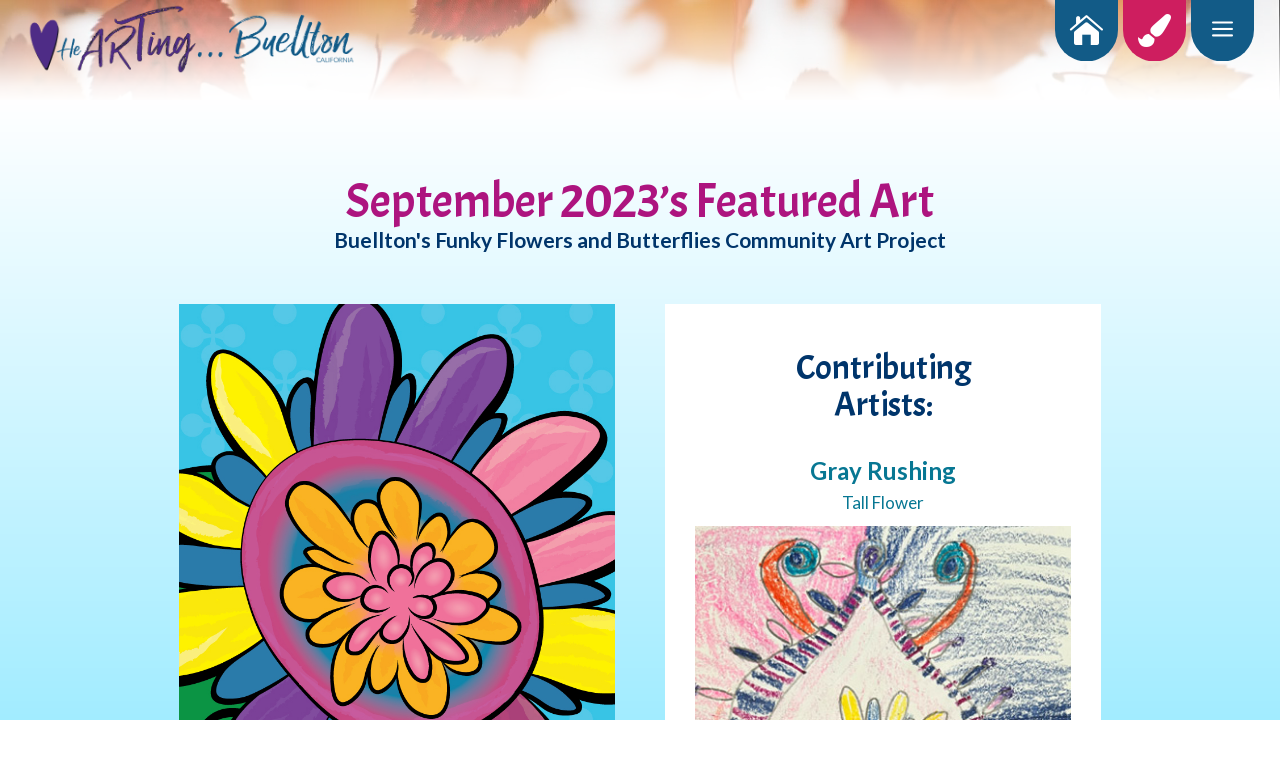

--- FILE ---
content_type: text/html; charset=UTF-8
request_url: https://buellton.art/2023-september-feature/
body_size: 35182
content:
<!DOCTYPE html>
<html lang="en-US">
<head>
	<meta charset="UTF-8" />
<meta http-equiv="X-UA-Compatible" content="IE=edge">
	<link rel="pingback" href="https://buellton.art/xmlrpc.php" />

	<script type="text/javascript">
		document.documentElement.className = 'js';
	</script>
	
	<script id="diviarea-loader">window.DiviPopupData=window.DiviAreaConfig={"zIndex":1000000,"animateSpeed":400,"triggerClassPrefix":"show-popup-","idAttrib":"data-popup","modalIndicatorClass":"is-modal","blockingIndicatorClass":"is-blocking","defaultShowCloseButton":true,"withCloseClass":"with-close","noCloseClass":"no-close","triggerCloseClass":"close","singletonClass":"single","darkModeClass":"dark","noShadowClass":"no-shadow","altCloseClass":"close-alt","popupSelector":".et_pb_section.popup","initializeOnEvent":"et_pb_after_init_modules","popupWrapperClass":"area-outer-wrap","fullHeightClass":"full-height","openPopupClass":"da-overlay-visible","overlayClass":"da-overlay","exitIndicatorClass":"on-exit","hoverTriggerClass":"on-hover","clickTriggerClass":"on-click","onExitDelay":2000,"notMobileClass":"not-mobile","notTabletClass":"not-tablet","notDesktopClass":"not-desktop","baseContext":"body","activePopupClass":"is-open","closeButtonClass":"da-close","withLoaderClass":"with-loader","debug":false,"ajaxUrl":"https:\/\/buellton.art\/wp-admin\/admin-ajax.php","sys":[]};var divimode_loader=function(){"use strict";!function(t){t.DiviArea=t.DiviPopup={loaded:!1};var n=t.DiviArea,i=n.Hooks={},o={};function r(t,n,i){var r,e,c;if("string"==typeof t)if(o[t]){if(n)if((r=o[t])&&i)for(c=r.length;c--;)(e=r[c]).callback===n&&e.context===i&&(r[c]=!1);else for(c=r.length;c--;)r[c].callback===n&&(r[c]=!1)}else o[t]=[]}function e(t,n,i,r){if("string"==typeof t){var e={callback:n,priority:i,context:r},c=o[t];c?(c.push(e),c=function(t){var n,i,o,r,e=t.length;for(r=1;r<e;r++)for(n=t[r],i=r;i>0;i--)(o=t[i-1]).priority>n.priority&&(t[i]=o,t[i-1]=n);return t}(c)):c=[e],o[t]=c}}function c(t,n,i){"string"==typeof n&&(n=[n]);var r,e,c=[];for(r=0;r<n.length;r++)Array.prototype.push.apply(c,o[n[r]]);for(e=0;e<c.length;e++){var a=void 0;c[e]&&"function"==typeof c[e].callback&&("filter"===t?void 0!==(a=c[e].callback.apply(c[e].context,i))&&(i[0]=a):c[e].callback.apply(c[e].context,i))}if("filter"===t)return i[0]}i.silent=function(){return i},n.removeFilter=i.removeFilter=function(t,n){r(t,n)},n.removeAction=i.removeAction=function(t,n){r(t,n)},n.applyFilters=i.applyFilters=function(t){for(var n=[],i=arguments.length-1;i-- >0;)n[i]=arguments[i+1];return c("filter",t,n)},n.doAction=i.doAction=function(t){for(var n=[],i=arguments.length-1;i-- >0;)n[i]=arguments[i+1];c("action",t,n)},n.addFilter=i.addFilter=function(n,i,o,r){e(n,i,parseInt(o||10,10),r||t)},n.addAction=i.addAction=function(n,i,o,r){e(n,i,parseInt(o||10,10),r||t)},n.addActionOnce=i.addActionOnce=function(n,i,o,c){e(n,i,parseInt(o||10,10),c||t),e(n,(function(){r(n,i)}),1+parseInt(o||10,10),c||t)}}(window);return{}}();
</script><meta name='robots' content='index, follow, max-image-preview:large, max-snippet:-1, max-video-preview:-1' />
<script type="text/javascript">
			let jqueryParams=[],jQuery=function(r){return jqueryParams=[...jqueryParams,r],jQuery},$=function(r){return jqueryParams=[...jqueryParams,r],$};window.jQuery=jQuery,window.$=jQuery;let customHeadScripts=!1;jQuery.fn=jQuery.prototype={},$.fn=jQuery.prototype={},jQuery.noConflict=function(r){if(window.jQuery)return jQuery=window.jQuery,$=window.jQuery,customHeadScripts=!0,jQuery.noConflict},jQuery.ready=function(r){jqueryParams=[...jqueryParams,r]},$.ready=function(r){jqueryParams=[...jqueryParams,r]},jQuery.load=function(r){jqueryParams=[...jqueryParams,r]},$.load=function(r){jqueryParams=[...jqueryParams,r]},jQuery.fn.ready=function(r){jqueryParams=[...jqueryParams,r]},$.fn.ready=function(r){jqueryParams=[...jqueryParams,r]};</script>
	<!-- This site is optimized with the Yoast SEO plugin v26.8 - https://yoast.com/product/yoast-seo-wordpress/ -->
	<title>2023 - September Feature - Buellton Community Art Project</title>
	<link rel="canonical" href="https://buellton.art/2023-september-feature/" />
	<meta property="og:locale" content="en_US" />
	<meta property="og:type" content="article" />
	<meta property="og:title" content="2023 - September Feature - Buellton Community Art Project" />
	<meta property="og:url" content="https://buellton.art/2023-september-feature/" />
	<meta property="og:site_name" content="Buellton Community Art Project" />
	<meta property="article:published_time" content="2023-01-12T23:19:05+00:00" />
	<meta property="article:modified_time" content="2024-08-14T21:33:38+00:00" />
	<meta name="author" content="Unscribbled" />
	<meta name="twitter:card" content="summary_large_image" />
	<meta name="twitter:label1" content="Written by" />
	<meta name="twitter:data1" content="Unscribbled" />
	<script type="application/ld+json" class="yoast-schema-graph">{"@context":"https://schema.org","@graph":[{"@type":"Article","@id":"https://buellton.art/2023-september-feature/#article","isPartOf":{"@id":"https://buellton.art/2023-september-feature/"},"author":{"name":"Unscribbled","@id":"https://buellton.art/#/schema/person/9f013d4a442698330457d3ee6732f3cd"},"headline":"2023 &#8211; September Feature","datePublished":"2023-01-12T23:19:05+00:00","dateModified":"2024-08-14T21:33:38+00:00","mainEntityOfPage":{"@id":"https://buellton.art/2023-september-feature/"},"wordCount":1249,"articleSection":["2023 Funky Flowers and Butterflies"],"inLanguage":"en-US"},{"@type":"WebPage","@id":"https://buellton.art/2023-september-feature/","url":"https://buellton.art/2023-september-feature/","name":"2023 - September Feature - Buellton Community Art Project","isPartOf":{"@id":"https://buellton.art/#website"},"datePublished":"2023-01-12T23:19:05+00:00","dateModified":"2024-08-14T21:33:38+00:00","author":{"@id":"https://buellton.art/#/schema/person/9f013d4a442698330457d3ee6732f3cd"},"breadcrumb":{"@id":"https://buellton.art/2023-september-feature/#breadcrumb"},"inLanguage":"en-US","potentialAction":[{"@type":"ReadAction","target":["https://buellton.art/2023-september-feature/"]}]},{"@type":"BreadcrumbList","@id":"https://buellton.art/2023-september-feature/#breadcrumb","itemListElement":[{"@type":"ListItem","position":1,"name":"Home","item":"https://buellton.art/"},{"@type":"ListItem","position":2,"name":"2023 &#8211; September Feature"}]},{"@type":"WebSite","@id":"https://buellton.art/#website","url":"https://buellton.art/","name":"Buellton Community Art Project","description":"Funky Flowers &amp; Butterflies","potentialAction":[{"@type":"SearchAction","target":{"@type":"EntryPoint","urlTemplate":"https://buellton.art/?s={search_term_string}"},"query-input":{"@type":"PropertyValueSpecification","valueRequired":true,"valueName":"search_term_string"}}],"inLanguage":"en-US"},{"@type":"Person","@id":"https://buellton.art/#/schema/person/9f013d4a442698330457d3ee6732f3cd","name":"Unscribbled","image":{"@type":"ImageObject","inLanguage":"en-US","@id":"https://buellton.art/#/schema/person/image/","url":"https://secure.gravatar.com/avatar/aff9c37ee088962c5814b9f529b0bd5c9e8e58d8fee7b6542c92bcaad28c150e?s=96&d=mm&r=g","contentUrl":"https://secure.gravatar.com/avatar/aff9c37ee088962c5814b9f529b0bd5c9e8e58d8fee7b6542c92bcaad28c150e?s=96&d=mm&r=g","caption":"Unscribbled"},"sameAs":["https://buellton.art"],"url":"https://buellton.art/author/unscribbled/"}]}</script>
	<!-- / Yoast SEO plugin. -->


<link rel="alternate" type="application/rss+xml" title="Buellton Community Art Project &raquo; Feed" href="https://buellton.art/feed/" />
<link rel="alternate" type="application/rss+xml" title="Buellton Community Art Project &raquo; Comments Feed" href="https://buellton.art/comments/feed/" />
<link rel="alternate" title="oEmbed (JSON)" type="application/json+oembed" href="https://buellton.art/wp-json/oembed/1.0/embed?url=https%3A%2F%2Fbuellton.art%2F2023-september-feature%2F" />
<link rel="alternate" title="oEmbed (XML)" type="text/xml+oembed" href="https://buellton.art/wp-json/oembed/1.0/embed?url=https%3A%2F%2Fbuellton.art%2F2023-september-feature%2F&#038;format=xml" />
<meta content="Divi v.4.27.5" name="generator"/><link rel='stylesheet' id='css-divi-area-css' href='https://buellton.art/wp-content/plugins/popups-for-divi/styles/front.min.css?ver=3.2.3' type='text/css' media='all' />
<style id='css-divi-area-inline-css' type='text/css'>
.et_pb_section.popup{display:none}
/*# sourceURL=css-divi-area-inline-css */
</style>
<link rel='stylesheet' id='css-divi-area-popuphidden-css' href='https://buellton.art/wp-content/plugins/popups-for-divi/styles/front-popuphidden.min.css?ver=3.2.3' type='text/css' media='all' />
<style id='divi-style-inline-inline-css' type='text/css'>
/*!
Theme Name: Divi
Theme URI: http://www.elegantthemes.com/gallery/divi/
Version: 4.27.5
Description: Smart. Flexible. Beautiful. Divi is the most powerful theme in our collection.
Author: Elegant Themes
Author URI: http://www.elegantthemes.com
License: GNU General Public License v2
License URI: http://www.gnu.org/licenses/gpl-2.0.html
*/

a,abbr,acronym,address,applet,b,big,blockquote,body,center,cite,code,dd,del,dfn,div,dl,dt,em,fieldset,font,form,h1,h2,h3,h4,h5,h6,html,i,iframe,img,ins,kbd,label,legend,li,object,ol,p,pre,q,s,samp,small,span,strike,strong,sub,sup,tt,u,ul,var{margin:0;padding:0;border:0;outline:0;font-size:100%;-ms-text-size-adjust:100%;-webkit-text-size-adjust:100%;vertical-align:baseline;background:transparent}body{line-height:1}ol,ul{list-style:none}blockquote,q{quotes:none}blockquote:after,blockquote:before,q:after,q:before{content:"";content:none}blockquote{margin:20px 0 30px;border-left:5px solid;padding-left:20px}:focus{outline:0}del{text-decoration:line-through}pre{overflow:auto;padding:10px}figure{margin:0}table{border-collapse:collapse;border-spacing:0}article,aside,footer,header,hgroup,nav,section{display:block}body{font-family:Open Sans,Arial,sans-serif;font-size:14px;color:#666;background-color:#fff;line-height:1.7em;font-weight:500;-webkit-font-smoothing:antialiased;-moz-osx-font-smoothing:grayscale}body.page-template-page-template-blank-php #page-container{padding-top:0!important}body.et_cover_background{background-size:cover!important;background-position:top!important;background-repeat:no-repeat!important;background-attachment:fixed}a{color:#2ea3f2}a,a:hover{text-decoration:none}p{padding-bottom:1em}p:not(.has-background):last-of-type{padding-bottom:0}p.et_normal_padding{padding-bottom:1em}strong{font-weight:700}cite,em,i{font-style:italic}code,pre{font-family:Courier New,monospace;margin-bottom:10px}ins{text-decoration:none}sub,sup{height:0;line-height:1;position:relative;vertical-align:baseline}sup{bottom:.8em}sub{top:.3em}dl{margin:0 0 1.5em}dl dt{font-weight:700}dd{margin-left:1.5em}blockquote p{padding-bottom:0}embed,iframe,object,video{max-width:100%}h1,h2,h3,h4,h5,h6{color:#333;padding-bottom:10px;line-height:1em;font-weight:500}h1 a,h2 a,h3 a,h4 a,h5 a,h6 a{color:inherit}h1{font-size:30px}h2{font-size:26px}h3{font-size:22px}h4{font-size:18px}h5{font-size:16px}h6{font-size:14px}input{-webkit-appearance:none}input[type=checkbox]{-webkit-appearance:checkbox}input[type=radio]{-webkit-appearance:radio}input.text,input.title,input[type=email],input[type=password],input[type=tel],input[type=text],select,textarea{background-color:#fff;border:1px solid #bbb;padding:2px;color:#4e4e4e}input.text:focus,input.title:focus,input[type=text]:focus,select:focus,textarea:focus{border-color:#2d3940;color:#3e3e3e}input.text,input.title,input[type=text],select,textarea{margin:0}textarea{padding:4px}button,input,select,textarea{font-family:inherit}img{max-width:100%;height:auto}.clear{clear:both}br.clear{margin:0;padding:0}.pagination{clear:both}#et_search_icon:hover,.et-social-icon a:hover,.et_password_protected_form .et_submit_button,.form-submit .et_pb_buttontton.alt.disabled,.nav-single a,.posted_in a{color:#2ea3f2}.et-search-form,blockquote{border-color:#2ea3f2}#main-content{background-color:#fff}.container{width:80%;max-width:1080px;margin:auto;position:relative}body:not(.et-tb) #main-content .container,body:not(.et-tb-has-header) #main-content .container{padding-top:58px}.et_full_width_page #main-content .container:before{display:none}.main_title{margin-bottom:20px}.et_password_protected_form .et_submit_button:hover,.form-submit .et_pb_button:hover{background:rgba(0,0,0,.05)}.et_button_icon_visible .et_pb_button{padding-right:2em;padding-left:.7em}.et_button_icon_visible .et_pb_button:after{opacity:1;margin-left:0}.et_button_left .et_pb_button:hover:after{left:.15em}.et_button_left .et_pb_button:after{margin-left:0;left:1em}.et_button_icon_visible.et_button_left .et_pb_button,.et_button_left .et_pb_button:hover,.et_button_left .et_pb_module .et_pb_button:hover{padding-left:2em;padding-right:.7em}.et_button_icon_visible.et_button_left .et_pb_button:after,.et_button_left .et_pb_button:hover:after{left:.15em}.et_password_protected_form .et_submit_button:hover,.form-submit .et_pb_button:hover{padding:.3em 1em}.et_button_no_icon .et_pb_button:after{display:none}.et_button_no_icon.et_button_icon_visible.et_button_left .et_pb_button,.et_button_no_icon.et_button_left .et_pb_button:hover,.et_button_no_icon .et_pb_button,.et_button_no_icon .et_pb_button:hover{padding:.3em 1em!important}.et_button_custom_icon .et_pb_button:after{line-height:1.7em}.et_button_custom_icon.et_button_icon_visible .et_pb_button:after,.et_button_custom_icon .et_pb_button:hover:after{margin-left:.3em}#left-area .post_format-post-format-gallery .wp-block-gallery:first-of-type{padding:0;margin-bottom:-16px}.entry-content table:not(.variations){border:1px solid #eee;margin:0 0 15px;text-align:left;width:100%}.entry-content thead th,.entry-content tr th{color:#555;font-weight:700;padding:9px 24px}.entry-content tr td{border-top:1px solid #eee;padding:6px 24px}#left-area ul,.entry-content ul,.et-l--body ul,.et-l--footer ul,.et-l--header ul{list-style-type:disc;padding:0 0 23px 1em;line-height:26px}#left-area ol,.entry-content ol,.et-l--body ol,.et-l--footer ol,.et-l--header ol{list-style-type:decimal;list-style-position:inside;padding:0 0 23px;line-height:26px}#left-area ul li ul,.entry-content ul li ol{padding:2px 0 2px 20px}#left-area ol li ul,.entry-content ol li ol,.et-l--body ol li ol,.et-l--footer ol li ol,.et-l--header ol li ol{padding:2px 0 2px 35px}#left-area ul.wp-block-gallery{display:-webkit-box;display:-ms-flexbox;display:flex;-ms-flex-wrap:wrap;flex-wrap:wrap;list-style-type:none;padding:0}#left-area ul.products{padding:0!important;line-height:1.7!important;list-style:none!important}.gallery-item a{display:block}.gallery-caption,.gallery-item a{width:90%}#wpadminbar{z-index:100001}#left-area .post-meta{font-size:14px;padding-bottom:15px}#left-area .post-meta a{text-decoration:none;color:#666}#left-area .et_featured_image{padding-bottom:7px}.single .post{padding-bottom:25px}body.single .et_audio_content{margin-bottom:-6px}.nav-single a{text-decoration:none;color:#2ea3f2;font-size:14px;font-weight:400}.nav-previous{float:left}.nav-next{float:right}.et_password_protected_form p input{background-color:#eee;border:none!important;width:100%!important;border-radius:0!important;font-size:14px;color:#999!important;padding:16px!important;-webkit-box-sizing:border-box;box-sizing:border-box}.et_password_protected_form label{display:none}.et_password_protected_form .et_submit_button{font-family:inherit;display:block;float:right;margin:8px auto 0;cursor:pointer}.post-password-required p.nocomments.container{max-width:100%}.post-password-required p.nocomments.container:before{display:none}.aligncenter,div.post .new-post .aligncenter{display:block;margin-left:auto;margin-right:auto}.wp-caption{border:1px solid #ddd;text-align:center;background-color:#f3f3f3;margin-bottom:10px;max-width:96%;padding:8px}.wp-caption.alignleft{margin:0 30px 20px 0}.wp-caption.alignright{margin:0 0 20px 30px}.wp-caption img{margin:0;padding:0;border:0}.wp-caption p.wp-caption-text{font-size:12px;padding:0 4px 5px;margin:0}.alignright{float:right}.alignleft{float:left}img.alignleft{display:inline;float:left;margin-right:15px}img.alignright{display:inline;float:right;margin-left:15px}.page.et_pb_pagebuilder_layout #main-content{background-color:transparent}body #main-content .et_builder_inner_content>h1,body #main-content .et_builder_inner_content>h2,body #main-content .et_builder_inner_content>h3,body #main-content .et_builder_inner_content>h4,body #main-content .et_builder_inner_content>h5,body #main-content .et_builder_inner_content>h6{line-height:1.4em}body #main-content .et_builder_inner_content>p{line-height:1.7em}.wp-block-pullquote{margin:20px 0 30px}.wp-block-pullquote.has-background blockquote{border-left:none}.wp-block-group.has-background{padding:1.5em 1.5em .5em}@media (min-width:981px){#left-area{width:79.125%;padding-bottom:23px}#main-content .container:before{content:"";position:absolute;top:0;height:100%;width:1px;background-color:#e2e2e2}.et_full_width_page #left-area,.et_no_sidebar #left-area{float:none;width:100%!important}.et_full_width_page #left-area{padding-bottom:0}.et_no_sidebar #main-content .container:before{display:none}}@media (max-width:980px){#page-container{padding-top:80px}.et-tb #page-container,.et-tb-has-header #page-container{padding-top:0!important}#left-area,#sidebar{width:100%!important}#main-content .container:before{display:none!important}.et_full_width_page .et_gallery_item:nth-child(4n+1){clear:none}}@media print{#page-container{padding-top:0!important}}#wp-admin-bar-et-use-visual-builder a:before{font-family:ETmodules!important;content:"\e625";font-size:30px!important;width:28px;margin-top:-3px;color:#974df3!important}#wp-admin-bar-et-use-visual-builder:hover a:before{color:#fff!important}#wp-admin-bar-et-use-visual-builder:hover a,#wp-admin-bar-et-use-visual-builder a:hover{transition:background-color .5s ease;-webkit-transition:background-color .5s ease;-moz-transition:background-color .5s ease;background-color:#7e3bd0!important;color:#fff!important}* html .clearfix,:first-child+html .clearfix{zoom:1}.iphone .et_pb_section_video_bg video::-webkit-media-controls-start-playback-button{display:none!important;-webkit-appearance:none}.et_mobile_device .et_pb_section_parallax .et_pb_parallax_css{background-attachment:scroll}.et-social-facebook a.icon:before{content:"\e093"}.et-social-twitter a.icon:before{content:"\e094"}.et-social-google-plus a.icon:before{content:"\e096"}.et-social-instagram a.icon:before{content:"\e09a"}.et-social-rss a.icon:before{content:"\e09e"}.ai1ec-single-event:after{content:" ";display:table;clear:both}.evcal_event_details .evcal_evdata_cell .eventon_details_shading_bot.eventon_details_shading_bot{z-index:3}.wp-block-divi-layout{margin-bottom:1em}*{-webkit-box-sizing:border-box;box-sizing:border-box}#et-info-email:before,#et-info-phone:before,#et_search_icon:before,.comment-reply-link:after,.et-cart-info span:before,.et-pb-arrow-next:before,.et-pb-arrow-prev:before,.et-social-icon a:before,.et_audio_container .mejs-playpause-button button:before,.et_audio_container .mejs-volume-button button:before,.et_overlay:before,.et_password_protected_form .et_submit_button:after,.et_pb_button:after,.et_pb_contact_reset:after,.et_pb_contact_submit:after,.et_pb_font_icon:before,.et_pb_newsletter_button:after,.et_pb_pricing_table_button:after,.et_pb_promo_button:after,.et_pb_testimonial:before,.et_pb_toggle_title:before,.form-submit .et_pb_button:after,.mobile_menu_bar:before,a.et_pb_more_button:after{font-family:ETmodules!important;speak:none;font-style:normal;font-weight:400;-webkit-font-feature-settings:normal;font-feature-settings:normal;font-variant:normal;text-transform:none;line-height:1;-webkit-font-smoothing:antialiased;-moz-osx-font-smoothing:grayscale;text-shadow:0 0;direction:ltr}.et-pb-icon,.et_pb_custom_button_icon.et_pb_button:after,.et_pb_login .et_pb_custom_button_icon.et_pb_button:after,.et_pb_woo_custom_button_icon .button.et_pb_custom_button_icon.et_pb_button:after,.et_pb_woo_custom_button_icon .button.et_pb_custom_button_icon.et_pb_button:hover:after{content:attr(data-icon)}.et-pb-icon{font-family:ETmodules;speak:none;font-weight:400;-webkit-font-feature-settings:normal;font-feature-settings:normal;font-variant:normal;text-transform:none;line-height:1;-webkit-font-smoothing:antialiased;font-size:96px;font-style:normal;display:inline-block;-webkit-box-sizing:border-box;box-sizing:border-box;direction:ltr}#et-ajax-saving{display:none;-webkit-transition:background .3s,-webkit-box-shadow .3s;transition:background .3s,-webkit-box-shadow .3s;transition:background .3s,box-shadow .3s;transition:background .3s,box-shadow .3s,-webkit-box-shadow .3s;-webkit-box-shadow:rgba(0,139,219,.247059) 0 0 60px;box-shadow:0 0 60px rgba(0,139,219,.247059);position:fixed;top:50%;left:50%;width:50px;height:50px;background:#fff;border-radius:50px;margin:-25px 0 0 -25px;z-index:999999;text-align:center}#et-ajax-saving img{margin:9px}.et-safe-mode-indicator,.et-safe-mode-indicator:focus,.et-safe-mode-indicator:hover{-webkit-box-shadow:0 5px 10px rgba(41,196,169,.15);box-shadow:0 5px 10px rgba(41,196,169,.15);background:#29c4a9;color:#fff;font-size:14px;font-weight:600;padding:12px;line-height:16px;border-radius:3px;position:fixed;bottom:30px;right:30px;z-index:999999;text-decoration:none;font-family:Open Sans,sans-serif;-webkit-font-smoothing:antialiased;-moz-osx-font-smoothing:grayscale}.et_pb_button{font-size:20px;font-weight:500;padding:.3em 1em;line-height:1.7em!important;background-color:transparent;background-size:cover;background-position:50%;background-repeat:no-repeat;border:2px solid;border-radius:3px;-webkit-transition-duration:.2s;transition-duration:.2s;-webkit-transition-property:all!important;transition-property:all!important}.et_pb_button,.et_pb_button_inner{position:relative}.et_pb_button:hover,.et_pb_module .et_pb_button:hover{border:2px solid transparent;padding:.3em 2em .3em .7em}.et_pb_button:hover{background-color:hsla(0,0%,100%,.2)}.et_pb_bg_layout_light.et_pb_button:hover,.et_pb_bg_layout_light .et_pb_button:hover{background-color:rgba(0,0,0,.05)}.et_pb_button:after,.et_pb_button:before{font-size:32px;line-height:1em;content:"\35";opacity:0;position:absolute;margin-left:-1em;-webkit-transition:all .2s;transition:all .2s;text-transform:none;-webkit-font-feature-settings:"kern" off;font-feature-settings:"kern" off;font-variant:none;font-style:normal;font-weight:400;text-shadow:none}.et_pb_button.et_hover_enabled:hover:after,.et_pb_button.et_pb_hovered:hover:after{-webkit-transition:none!important;transition:none!important}.et_pb_button:before{display:none}.et_pb_button:hover:after{opacity:1;margin-left:0}.et_pb_column_1_3 h1,.et_pb_column_1_4 h1,.et_pb_column_1_5 h1,.et_pb_column_1_6 h1,.et_pb_column_2_5 h1{font-size:26px}.et_pb_column_1_3 h2,.et_pb_column_1_4 h2,.et_pb_column_1_5 h2,.et_pb_column_1_6 h2,.et_pb_column_2_5 h2{font-size:23px}.et_pb_column_1_3 h3,.et_pb_column_1_4 h3,.et_pb_column_1_5 h3,.et_pb_column_1_6 h3,.et_pb_column_2_5 h3{font-size:20px}.et_pb_column_1_3 h4,.et_pb_column_1_4 h4,.et_pb_column_1_5 h4,.et_pb_column_1_6 h4,.et_pb_column_2_5 h4{font-size:18px}.et_pb_column_1_3 h5,.et_pb_column_1_4 h5,.et_pb_column_1_5 h5,.et_pb_column_1_6 h5,.et_pb_column_2_5 h5{font-size:16px}.et_pb_column_1_3 h6,.et_pb_column_1_4 h6,.et_pb_column_1_5 h6,.et_pb_column_1_6 h6,.et_pb_column_2_5 h6{font-size:15px}.et_pb_bg_layout_dark,.et_pb_bg_layout_dark h1,.et_pb_bg_layout_dark h2,.et_pb_bg_layout_dark h3,.et_pb_bg_layout_dark h4,.et_pb_bg_layout_dark h5,.et_pb_bg_layout_dark h6{color:#fff!important}.et_pb_module.et_pb_text_align_left{text-align:left}.et_pb_module.et_pb_text_align_center{text-align:center}.et_pb_module.et_pb_text_align_right{text-align:right}.et_pb_module.et_pb_text_align_justified{text-align:justify}.clearfix:after{visibility:hidden;display:block;font-size:0;content:" ";clear:both;height:0}.et_pb_bg_layout_light .et_pb_more_button{color:#2ea3f2}.et_builder_inner_content{position:relative;z-index:1}header .et_builder_inner_content{z-index:2}.et_pb_css_mix_blend_mode_passthrough{mix-blend-mode:unset!important}.et_pb_image_container{margin:-20px -20px 29px}.et_pb_module_inner{position:relative}.et_hover_enabled_preview{z-index:2}.et_hover_enabled:hover{position:relative;z-index:2}.et_pb_all_tabs,.et_pb_module,.et_pb_posts_nav a,.et_pb_tab,.et_pb_with_background{position:relative;background-size:cover;background-position:50%;background-repeat:no-repeat}.et_pb_background_mask,.et_pb_background_pattern{bottom:0;left:0;position:absolute;right:0;top:0}.et_pb_background_mask{background-size:calc(100% + 2px) calc(100% + 2px);background-repeat:no-repeat;background-position:50%;overflow:hidden}.et_pb_background_pattern{background-position:0 0;background-repeat:repeat}.et_pb_with_border{position:relative;border:0 solid #333}.post-password-required .et_pb_row{padding:0;width:100%}.post-password-required .et_password_protected_form{min-height:0}body.et_pb_pagebuilder_layout.et_pb_show_title .post-password-required .et_password_protected_form h1,body:not(.et_pb_pagebuilder_layout) .post-password-required .et_password_protected_form h1{display:none}.et_pb_no_bg{padding:0!important}.et_overlay.et_pb_inline_icon:before,.et_pb_inline_icon:before{content:attr(data-icon)}.et_pb_more_button{color:inherit;text-shadow:none;text-decoration:none;display:inline-block;margin-top:20px}.et_parallax_bg_wrap{overflow:hidden;position:absolute;top:0;right:0;bottom:0;left:0}.et_parallax_bg{background-repeat:no-repeat;background-position:top;background-size:cover;position:absolute;bottom:0;left:0;width:100%;height:100%;display:block}.et_parallax_bg.et_parallax_bg__hover,.et_parallax_bg.et_parallax_bg_phone,.et_parallax_bg.et_parallax_bg_tablet,.et_parallax_gradient.et_parallax_gradient__hover,.et_parallax_gradient.et_parallax_gradient_phone,.et_parallax_gradient.et_parallax_gradient_tablet,.et_pb_section_parallax_hover:hover .et_parallax_bg:not(.et_parallax_bg__hover),.et_pb_section_parallax_hover:hover .et_parallax_gradient:not(.et_parallax_gradient__hover){display:none}.et_pb_section_parallax_hover:hover .et_parallax_bg.et_parallax_bg__hover,.et_pb_section_parallax_hover:hover .et_parallax_gradient.et_parallax_gradient__hover{display:block}.et_parallax_gradient{bottom:0;display:block;left:0;position:absolute;right:0;top:0}.et_pb_module.et_pb_section_parallax,.et_pb_posts_nav a.et_pb_section_parallax,.et_pb_tab.et_pb_section_parallax{position:relative}.et_pb_section_parallax .et_pb_parallax_css,.et_pb_slides .et_parallax_bg.et_pb_parallax_css{background-attachment:fixed}body.et-bfb .et_pb_section_parallax .et_pb_parallax_css,body.et-bfb .et_pb_slides .et_parallax_bg.et_pb_parallax_css{background-attachment:scroll;bottom:auto}.et_pb_section_parallax.et_pb_column .et_pb_module,.et_pb_section_parallax.et_pb_row .et_pb_column,.et_pb_section_parallax.et_pb_row .et_pb_module{z-index:9;position:relative}.et_pb_more_button:hover:after{opacity:1;margin-left:0}.et_pb_preload .et_pb_section_video_bg,.et_pb_preload>div{visibility:hidden}.et_pb_preload,.et_pb_section.et_pb_section_video.et_pb_preload{position:relative;background:#464646!important}.et_pb_preload:before{content:"";position:absolute;top:50%;left:50%;background:url(https://buellton.art/wp-content/themes/Divi/includes/builder/styles/images/preloader.gif) no-repeat;border-radius:32px;width:32px;height:32px;margin:-16px 0 0 -16px}.box-shadow-overlay{position:absolute;top:0;left:0;width:100%;height:100%;z-index:10;pointer-events:none}.et_pb_section>.box-shadow-overlay~.et_pb_row{z-index:11}body.safari .section_has_divider{will-change:transform}.et_pb_row>.box-shadow-overlay{z-index:8}.has-box-shadow-overlay{position:relative}.et_clickable{cursor:pointer}.screen-reader-text{border:0;clip:rect(1px,1px,1px,1px);-webkit-clip-path:inset(50%);clip-path:inset(50%);height:1px;margin:-1px;overflow:hidden;padding:0;position:absolute!important;width:1px;word-wrap:normal!important}.et_multi_view_hidden,.et_multi_view_hidden_image{display:none!important}@keyframes multi-view-image-fade{0%{opacity:0}10%{opacity:.1}20%{opacity:.2}30%{opacity:.3}40%{opacity:.4}50%{opacity:.5}60%{opacity:.6}70%{opacity:.7}80%{opacity:.8}90%{opacity:.9}to{opacity:1}}.et_multi_view_image__loading{visibility:hidden}.et_multi_view_image__loaded{-webkit-animation:multi-view-image-fade .5s;animation:multi-view-image-fade .5s}#et-pb-motion-effects-offset-tracker{visibility:hidden!important;opacity:0;position:absolute;top:0;left:0}.et-pb-before-scroll-animation{opacity:0}header.et-l.et-l--header:after{clear:both;display:block;content:""}.et_pb_module{-webkit-animation-timing-function:linear;animation-timing-function:linear;-webkit-animation-duration:.2s;animation-duration:.2s}@-webkit-keyframes fadeBottom{0%{opacity:0;-webkit-transform:translateY(10%);transform:translateY(10%)}to{opacity:1;-webkit-transform:translateY(0);transform:translateY(0)}}@keyframes fadeBottom{0%{opacity:0;-webkit-transform:translateY(10%);transform:translateY(10%)}to{opacity:1;-webkit-transform:translateY(0);transform:translateY(0)}}@-webkit-keyframes fadeLeft{0%{opacity:0;-webkit-transform:translateX(-10%);transform:translateX(-10%)}to{opacity:1;-webkit-transform:translateX(0);transform:translateX(0)}}@keyframes fadeLeft{0%{opacity:0;-webkit-transform:translateX(-10%);transform:translateX(-10%)}to{opacity:1;-webkit-transform:translateX(0);transform:translateX(0)}}@-webkit-keyframes fadeRight{0%{opacity:0;-webkit-transform:translateX(10%);transform:translateX(10%)}to{opacity:1;-webkit-transform:translateX(0);transform:translateX(0)}}@keyframes fadeRight{0%{opacity:0;-webkit-transform:translateX(10%);transform:translateX(10%)}to{opacity:1;-webkit-transform:translateX(0);transform:translateX(0)}}@-webkit-keyframes fadeTop{0%{opacity:0;-webkit-transform:translateY(-10%);transform:translateY(-10%)}to{opacity:1;-webkit-transform:translateX(0);transform:translateX(0)}}@keyframes fadeTop{0%{opacity:0;-webkit-transform:translateY(-10%);transform:translateY(-10%)}to{opacity:1;-webkit-transform:translateX(0);transform:translateX(0)}}@-webkit-keyframes fadeIn{0%{opacity:0}to{opacity:1}}@keyframes fadeIn{0%{opacity:0}to{opacity:1}}.et-waypoint:not(.et_pb_counters){opacity:0}@media (min-width:981px){.et_pb_section.et_section_specialty div.et_pb_row .et_pb_column .et_pb_column .et_pb_module.et-last-child,.et_pb_section.et_section_specialty div.et_pb_row .et_pb_column .et_pb_column .et_pb_module:last-child,.et_pb_section.et_section_specialty div.et_pb_row .et_pb_column .et_pb_row_inner .et_pb_column .et_pb_module.et-last-child,.et_pb_section.et_section_specialty div.et_pb_row .et_pb_column .et_pb_row_inner .et_pb_column .et_pb_module:last-child,.et_pb_section div.et_pb_row .et_pb_column .et_pb_module.et-last-child,.et_pb_section div.et_pb_row .et_pb_column .et_pb_module:last-child{margin-bottom:0}}@media (max-width:980px){.et_overlay.et_pb_inline_icon_tablet:before,.et_pb_inline_icon_tablet:before{content:attr(data-icon-tablet)}.et_parallax_bg.et_parallax_bg_tablet_exist,.et_parallax_gradient.et_parallax_gradient_tablet_exist{display:none}.et_parallax_bg.et_parallax_bg_tablet,.et_parallax_gradient.et_parallax_gradient_tablet{display:block}.et_pb_column .et_pb_module{margin-bottom:30px}.et_pb_row .et_pb_column .et_pb_module.et-last-child,.et_pb_row .et_pb_column .et_pb_module:last-child,.et_section_specialty .et_pb_row .et_pb_column .et_pb_module.et-last-child,.et_section_specialty .et_pb_row .et_pb_column .et_pb_module:last-child{margin-bottom:0}.et_pb_more_button{display:inline-block!important}.et_pb_bg_layout_light_tablet.et_pb_button,.et_pb_bg_layout_light_tablet.et_pb_module.et_pb_button,.et_pb_bg_layout_light_tablet .et_pb_more_button{color:#2ea3f2}.et_pb_bg_layout_light_tablet .et_pb_forgot_password a{color:#666}.et_pb_bg_layout_light_tablet h1,.et_pb_bg_layout_light_tablet h2,.et_pb_bg_layout_light_tablet h3,.et_pb_bg_layout_light_tablet h4,.et_pb_bg_layout_light_tablet h5,.et_pb_bg_layout_light_tablet h6{color:#333!important}.et_pb_module .et_pb_bg_layout_light_tablet.et_pb_button{color:#2ea3f2!important}.et_pb_bg_layout_light_tablet{color:#666!important}.et_pb_bg_layout_dark_tablet,.et_pb_bg_layout_dark_tablet h1,.et_pb_bg_layout_dark_tablet h2,.et_pb_bg_layout_dark_tablet h3,.et_pb_bg_layout_dark_tablet h4,.et_pb_bg_layout_dark_tablet h5,.et_pb_bg_layout_dark_tablet h6{color:#fff!important}.et_pb_bg_layout_dark_tablet.et_pb_button,.et_pb_bg_layout_dark_tablet.et_pb_module.et_pb_button,.et_pb_bg_layout_dark_tablet .et_pb_more_button{color:inherit}.et_pb_bg_layout_dark_tablet .et_pb_forgot_password a{color:#fff}.et_pb_module.et_pb_text_align_left-tablet{text-align:left}.et_pb_module.et_pb_text_align_center-tablet{text-align:center}.et_pb_module.et_pb_text_align_right-tablet{text-align:right}.et_pb_module.et_pb_text_align_justified-tablet{text-align:justify}}@media (max-width:767px){.et_pb_more_button{display:inline-block!important}.et_overlay.et_pb_inline_icon_phone:before,.et_pb_inline_icon_phone:before{content:attr(data-icon-phone)}.et_parallax_bg.et_parallax_bg_phone_exist,.et_parallax_gradient.et_parallax_gradient_phone_exist{display:none}.et_parallax_bg.et_parallax_bg_phone,.et_parallax_gradient.et_parallax_gradient_phone{display:block}.et-hide-mobile{display:none!important}.et_pb_bg_layout_light_phone.et_pb_button,.et_pb_bg_layout_light_phone.et_pb_module.et_pb_button,.et_pb_bg_layout_light_phone .et_pb_more_button{color:#2ea3f2}.et_pb_bg_layout_light_phone .et_pb_forgot_password a{color:#666}.et_pb_bg_layout_light_phone h1,.et_pb_bg_layout_light_phone h2,.et_pb_bg_layout_light_phone h3,.et_pb_bg_layout_light_phone h4,.et_pb_bg_layout_light_phone h5,.et_pb_bg_layout_light_phone h6{color:#333!important}.et_pb_module .et_pb_bg_layout_light_phone.et_pb_button{color:#2ea3f2!important}.et_pb_bg_layout_light_phone{color:#666!important}.et_pb_bg_layout_dark_phone,.et_pb_bg_layout_dark_phone h1,.et_pb_bg_layout_dark_phone h2,.et_pb_bg_layout_dark_phone h3,.et_pb_bg_layout_dark_phone h4,.et_pb_bg_layout_dark_phone h5,.et_pb_bg_layout_dark_phone h6{color:#fff!important}.et_pb_bg_layout_dark_phone.et_pb_button,.et_pb_bg_layout_dark_phone.et_pb_module.et_pb_button,.et_pb_bg_layout_dark_phone .et_pb_more_button{color:inherit}.et_pb_module .et_pb_bg_layout_dark_phone.et_pb_button{color:#fff!important}.et_pb_bg_layout_dark_phone .et_pb_forgot_password a{color:#fff}.et_pb_module.et_pb_text_align_left-phone{text-align:left}.et_pb_module.et_pb_text_align_center-phone{text-align:center}.et_pb_module.et_pb_text_align_right-phone{text-align:right}.et_pb_module.et_pb_text_align_justified-phone{text-align:justify}}@media (max-width:479px){a.et_pb_more_button{display:block}}@media (min-width:768px) and (max-width:980px){[data-et-multi-view-load-tablet-hidden=true]:not(.et_multi_view_swapped){display:none!important}}@media (max-width:767px){[data-et-multi-view-load-phone-hidden=true]:not(.et_multi_view_swapped){display:none!important}}.et_pb_menu.et_pb_menu--style-inline_centered_logo .et_pb_menu__menu nav ul{-webkit-box-pack:center;-ms-flex-pack:center;justify-content:center}@-webkit-keyframes multi-view-image-fade{0%{-webkit-transform:scale(1);transform:scale(1);opacity:1}50%{-webkit-transform:scale(1.01);transform:scale(1.01);opacity:1}to{-webkit-transform:scale(1);transform:scale(1);opacity:1}}
/*# sourceURL=divi-style-inline-inline-css */
</style>
<style id='divi-dynamic-critical-inline-css' type='text/css'>
@font-face{font-family:ETmodules;font-display:block;src:url(//buellton.art/wp-content/themes/Divi/core/admin/fonts/modules/all/modules.eot);src:url(//buellton.art/wp-content/themes/Divi/core/admin/fonts/modules/all/modules.eot?#iefix) format("embedded-opentype"),url(//buellton.art/wp-content/themes/Divi/core/admin/fonts/modules/all/modules.woff) format("woff"),url(//buellton.art/wp-content/themes/Divi/core/admin/fonts/modules/all/modules.ttf) format("truetype"),url(//buellton.art/wp-content/themes/Divi/core/admin/fonts/modules/all/modules.svg#ETmodules) format("svg");font-weight:400;font-style:normal}
@font-face{font-family:FontAwesome;font-style:normal;font-weight:400;font-display:block;src:url(//buellton.art/wp-content/themes/Divi/core/admin/fonts/fontawesome/fa-regular-400.eot);src:url(//buellton.art/wp-content/themes/Divi/core/admin/fonts/fontawesome/fa-regular-400.eot?#iefix) format("embedded-opentype"),url(//buellton.art/wp-content/themes/Divi/core/admin/fonts/fontawesome/fa-regular-400.woff2) format("woff2"),url(//buellton.art/wp-content/themes/Divi/core/admin/fonts/fontawesome/fa-regular-400.woff) format("woff"),url(//buellton.art/wp-content/themes/Divi/core/admin/fonts/fontawesome/fa-regular-400.ttf) format("truetype"),url(//buellton.art/wp-content/themes/Divi/core/admin/fonts/fontawesome/fa-regular-400.svg#fontawesome) format("svg")}@font-face{font-family:FontAwesome;font-style:normal;font-weight:900;font-display:block;src:url(//buellton.art/wp-content/themes/Divi/core/admin/fonts/fontawesome/fa-solid-900.eot);src:url(//buellton.art/wp-content/themes/Divi/core/admin/fonts/fontawesome/fa-solid-900.eot?#iefix) format("embedded-opentype"),url(//buellton.art/wp-content/themes/Divi/core/admin/fonts/fontawesome/fa-solid-900.woff2) format("woff2"),url(//buellton.art/wp-content/themes/Divi/core/admin/fonts/fontawesome/fa-solid-900.woff) format("woff"),url(//buellton.art/wp-content/themes/Divi/core/admin/fonts/fontawesome/fa-solid-900.ttf) format("truetype"),url(//buellton.art/wp-content/themes/Divi/core/admin/fonts/fontawesome/fa-solid-900.svg#fontawesome) format("svg")}@font-face{font-family:FontAwesome;font-style:normal;font-weight:400;font-display:block;src:url(//buellton.art/wp-content/themes/Divi/core/admin/fonts/fontawesome/fa-brands-400.eot);src:url(//buellton.art/wp-content/themes/Divi/core/admin/fonts/fontawesome/fa-brands-400.eot?#iefix) format("embedded-opentype"),url(//buellton.art/wp-content/themes/Divi/core/admin/fonts/fontawesome/fa-brands-400.woff2) format("woff2"),url(//buellton.art/wp-content/themes/Divi/core/admin/fonts/fontawesome/fa-brands-400.woff) format("woff"),url(//buellton.art/wp-content/themes/Divi/core/admin/fonts/fontawesome/fa-brands-400.ttf) format("truetype"),url(//buellton.art/wp-content/themes/Divi/core/admin/fonts/fontawesome/fa-brands-400.svg#fontawesome) format("svg")}
.et_pb_post{margin-bottom:60px;word-wrap:break-word}.et_pb_fullwidth_post_content.et_pb_with_border img,.et_pb_post_content.et_pb_with_border img,.et_pb_with_border .et_pb_post .et_pb_slides,.et_pb_with_border .et_pb_post img:not(.woocommerce-placeholder),.et_pb_with_border.et_pb_posts .et_pb_post,.et_pb_with_border.et_pb_posts_nav span.nav-next a,.et_pb_with_border.et_pb_posts_nav span.nav-previous a{border:0 solid #333}.et_pb_post .entry-content{padding-top:30px}.et_pb_post .entry-featured-image-url{display:block;position:relative;margin-bottom:30px}.et_pb_post .entry-title a,.et_pb_post h2 a{text-decoration:none}.et_pb_post .post-meta{font-size:14px;margin-bottom:6px}.et_pb_post .more,.et_pb_post .post-meta a{text-decoration:none}.et_pb_post .more{color:#82c0c7}.et_pb_posts a.more-link{clear:both;display:block}.et_pb_posts .et_pb_post{position:relative}.et_pb_has_overlay.et_pb_post .et_pb_image_container a{display:block;position:relative;overflow:hidden}.et_pb_image_container img,.et_pb_post a img{vertical-align:bottom;max-width:100%}@media (min-width:981px) and (max-width:1100px){.et_pb_post{margin-bottom:42px}}@media (max-width:980px){.et_pb_post{margin-bottom:42px}.et_pb_bg_layout_light_tablet .et_pb_post .post-meta,.et_pb_bg_layout_light_tablet .et_pb_post .post-meta a,.et_pb_bg_layout_light_tablet .et_pb_post p{color:#666}.et_pb_bg_layout_dark_tablet .et_pb_post .post-meta,.et_pb_bg_layout_dark_tablet .et_pb_post .post-meta a,.et_pb_bg_layout_dark_tablet .et_pb_post p{color:inherit}.et_pb_bg_layout_dark_tablet .comment_postinfo a,.et_pb_bg_layout_dark_tablet .comment_postinfo span{color:#fff}}@media (max-width:767px){.et_pb_post{margin-bottom:42px}.et_pb_post>h2{font-size:18px}.et_pb_bg_layout_light_phone .et_pb_post .post-meta,.et_pb_bg_layout_light_phone .et_pb_post .post-meta a,.et_pb_bg_layout_light_phone .et_pb_post p{color:#666}.et_pb_bg_layout_dark_phone .et_pb_post .post-meta,.et_pb_bg_layout_dark_phone .et_pb_post .post-meta a,.et_pb_bg_layout_dark_phone .et_pb_post p{color:inherit}.et_pb_bg_layout_dark_phone .comment_postinfo a,.et_pb_bg_layout_dark_phone .comment_postinfo span{color:#fff}}@media (max-width:479px){.et_pb_post{margin-bottom:42px}.et_pb_post h2{font-size:16px;padding-bottom:0}.et_pb_post .post-meta{color:#666;font-size:14px}}
@media (min-width:981px){.et_pb_gutters3 .et_pb_column,.et_pb_gutters3.et_pb_row .et_pb_column{margin-right:5.5%}.et_pb_gutters3 .et_pb_column_4_4,.et_pb_gutters3.et_pb_row .et_pb_column_4_4{width:100%}.et_pb_gutters3 .et_pb_column_4_4 .et_pb_module,.et_pb_gutters3.et_pb_row .et_pb_column_4_4 .et_pb_module{margin-bottom:2.75%}.et_pb_gutters3 .et_pb_column_3_4,.et_pb_gutters3.et_pb_row .et_pb_column_3_4{width:73.625%}.et_pb_gutters3 .et_pb_column_3_4 .et_pb_module,.et_pb_gutters3.et_pb_row .et_pb_column_3_4 .et_pb_module{margin-bottom:3.735%}.et_pb_gutters3 .et_pb_column_2_3,.et_pb_gutters3.et_pb_row .et_pb_column_2_3{width:64.833%}.et_pb_gutters3 .et_pb_column_2_3 .et_pb_module,.et_pb_gutters3.et_pb_row .et_pb_column_2_3 .et_pb_module{margin-bottom:4.242%}.et_pb_gutters3 .et_pb_column_3_5,.et_pb_gutters3.et_pb_row .et_pb_column_3_5{width:57.8%}.et_pb_gutters3 .et_pb_column_3_5 .et_pb_module,.et_pb_gutters3.et_pb_row .et_pb_column_3_5 .et_pb_module{margin-bottom:4.758%}.et_pb_gutters3 .et_pb_column_1_2,.et_pb_gutters3.et_pb_row .et_pb_column_1_2{width:47.25%}.et_pb_gutters3 .et_pb_column_1_2 .et_pb_module,.et_pb_gutters3.et_pb_row .et_pb_column_1_2 .et_pb_module{margin-bottom:5.82%}.et_pb_gutters3 .et_pb_column_2_5,.et_pb_gutters3.et_pb_row .et_pb_column_2_5{width:36.7%}.et_pb_gutters3 .et_pb_column_2_5 .et_pb_module,.et_pb_gutters3.et_pb_row .et_pb_column_2_5 .et_pb_module{margin-bottom:7.493%}.et_pb_gutters3 .et_pb_column_1_3,.et_pb_gutters3.et_pb_row .et_pb_column_1_3{width:29.6667%}.et_pb_gutters3 .et_pb_column_1_3 .et_pb_module,.et_pb_gutters3.et_pb_row .et_pb_column_1_3 .et_pb_module{margin-bottom:9.27%}.et_pb_gutters3 .et_pb_column_1_4,.et_pb_gutters3.et_pb_row .et_pb_column_1_4{width:20.875%}.et_pb_gutters3 .et_pb_column_1_4 .et_pb_module,.et_pb_gutters3.et_pb_row .et_pb_column_1_4 .et_pb_module{margin-bottom:13.174%}.et_pb_gutters3 .et_pb_column_1_5,.et_pb_gutters3.et_pb_row .et_pb_column_1_5{width:15.6%}.et_pb_gutters3 .et_pb_column_1_5 .et_pb_module,.et_pb_gutters3.et_pb_row .et_pb_column_1_5 .et_pb_module{margin-bottom:17.628%}.et_pb_gutters3 .et_pb_column_1_6,.et_pb_gutters3.et_pb_row .et_pb_column_1_6{width:12.0833%}.et_pb_gutters3 .et_pb_column_1_6 .et_pb_module,.et_pb_gutters3.et_pb_row .et_pb_column_1_6 .et_pb_module{margin-bottom:22.759%}.et_pb_gutters3 .et_full_width_page.woocommerce-page ul.products li.product{width:20.875%;margin-right:5.5%;margin-bottom:5.5%}.et_pb_gutters3.et_left_sidebar.woocommerce-page #main-content ul.products li.product,.et_pb_gutters3.et_right_sidebar.woocommerce-page #main-content ul.products li.product{width:28.353%;margin-right:7.47%}.et_pb_gutters3.et_left_sidebar.woocommerce-page #main-content ul.products.columns-1 li.product,.et_pb_gutters3.et_right_sidebar.woocommerce-page #main-content ul.products.columns-1 li.product{width:100%;margin-right:0}.et_pb_gutters3.et_left_sidebar.woocommerce-page #main-content ul.products.columns-2 li.product,.et_pb_gutters3.et_right_sidebar.woocommerce-page #main-content ul.products.columns-2 li.product{width:48%;margin-right:4%}.et_pb_gutters3.et_left_sidebar.woocommerce-page #main-content ul.products.columns-2 li:nth-child(2n+2),.et_pb_gutters3.et_right_sidebar.woocommerce-page #main-content ul.products.columns-2 li:nth-child(2n+2){margin-right:0}.et_pb_gutters3.et_left_sidebar.woocommerce-page #main-content ul.products.columns-2 li:nth-child(3n+1),.et_pb_gutters3.et_right_sidebar.woocommerce-page #main-content ul.products.columns-2 li:nth-child(3n+1){clear:none}}
@media (min-width:981px){.et_pb_gutter.et_pb_gutters1 #left-area{width:75%}.et_pb_gutter.et_pb_gutters1 #sidebar{width:25%}.et_pb_gutters1.et_right_sidebar #left-area{padding-right:0}.et_pb_gutters1.et_left_sidebar #left-area{padding-left:0}.et_pb_gutter.et_pb_gutters1.et_right_sidebar #main-content .container:before{right:25%!important}.et_pb_gutter.et_pb_gutters1.et_left_sidebar #main-content .container:before{left:25%!important}.et_pb_gutters1 .et_pb_column,.et_pb_gutters1.et_pb_row .et_pb_column{margin-right:0}.et_pb_gutters1 .et_pb_column_4_4,.et_pb_gutters1.et_pb_row .et_pb_column_4_4{width:100%}.et_pb_gutters1 .et_pb_column_4_4 .et_pb_module,.et_pb_gutters1.et_pb_row .et_pb_column_4_4 .et_pb_module{margin-bottom:0}.et_pb_gutters1 .et_pb_column_3_4,.et_pb_gutters1.et_pb_row .et_pb_column_3_4{width:75%}.et_pb_gutters1 .et_pb_column_3_4 .et_pb_module,.et_pb_gutters1.et_pb_row .et_pb_column_3_4 .et_pb_module{margin-bottom:0}.et_pb_gutters1 .et_pb_column_2_3,.et_pb_gutters1.et_pb_row .et_pb_column_2_3{width:66.667%}.et_pb_gutters1 .et_pb_column_2_3 .et_pb_module,.et_pb_gutters1.et_pb_row .et_pb_column_2_3 .et_pb_module{margin-bottom:0}.et_pb_gutters1 .et_pb_column_3_5,.et_pb_gutters1.et_pb_row .et_pb_column_3_5{width:60%}.et_pb_gutters1 .et_pb_column_3_5 .et_pb_module,.et_pb_gutters1.et_pb_row .et_pb_column_3_5 .et_pb_module{margin-bottom:0}.et_pb_gutters1 .et_pb_column_1_2,.et_pb_gutters1.et_pb_row .et_pb_column_1_2{width:50%}.et_pb_gutters1 .et_pb_column_1_2 .et_pb_module,.et_pb_gutters1.et_pb_row .et_pb_column_1_2 .et_pb_module{margin-bottom:0}.et_pb_gutters1 .et_pb_column_2_5,.et_pb_gutters1.et_pb_row .et_pb_column_2_5{width:40%}.et_pb_gutters1 .et_pb_column_2_5 .et_pb_module,.et_pb_gutters1.et_pb_row .et_pb_column_2_5 .et_pb_module{margin-bottom:0}.et_pb_gutters1 .et_pb_column_1_3,.et_pb_gutters1.et_pb_row .et_pb_column_1_3{width:33.3333%}.et_pb_gutters1 .et_pb_column_1_3 .et_pb_module,.et_pb_gutters1.et_pb_row .et_pb_column_1_3 .et_pb_module{margin-bottom:0}.et_pb_gutters1 .et_pb_column_1_4,.et_pb_gutters1.et_pb_row .et_pb_column_1_4{width:25%}.et_pb_gutters1 .et_pb_column_1_4 .et_pb_module,.et_pb_gutters1.et_pb_row .et_pb_column_1_4 .et_pb_module{margin-bottom:0}.et_pb_gutters1 .et_pb_column_1_5,.et_pb_gutters1.et_pb_row .et_pb_column_1_5{width:20%}.et_pb_gutters1 .et_pb_column_1_5 .et_pb_module,.et_pb_gutters1.et_pb_row .et_pb_column_1_5 .et_pb_module{margin-bottom:0}.et_pb_gutters1 .et_pb_column_1_6,.et_pb_gutters1.et_pb_row .et_pb_column_1_6{width:16.6667%}.et_pb_gutters1 .et_pb_column_1_6 .et_pb_module,.et_pb_gutters1.et_pb_row .et_pb_column_1_6 .et_pb_module{margin-bottom:0}.et_pb_gutters1 .et_full_width_page.woocommerce-page ul.products li.product{width:25%;margin-right:0;margin-bottom:0}.et_pb_gutters1.et_left_sidebar.woocommerce-page #main-content ul.products li.product,.et_pb_gutters1.et_right_sidebar.woocommerce-page #main-content ul.products li.product{width:33.333%;margin-right:0}}@media (max-width:980px){.et_pb_gutters1 .et_pb_column,.et_pb_gutters1 .et_pb_column .et_pb_module,.et_pb_gutters1.et_pb_row .et_pb_column,.et_pb_gutters1.et_pb_row .et_pb_column .et_pb_module{margin-bottom:0}.et_pb_gutters1 .et_pb_row_1-2_1-4_1-4>.et_pb_column.et_pb_column_1_4,.et_pb_gutters1 .et_pb_row_1-4_1-4>.et_pb_column.et_pb_column_1_4,.et_pb_gutters1 .et_pb_row_1-4_1-4_1-2>.et_pb_column.et_pb_column_1_4,.et_pb_gutters1 .et_pb_row_1-5_1-5_3-5>.et_pb_column.et_pb_column_1_5,.et_pb_gutters1 .et_pb_row_3-5_1-5_1-5>.et_pb_column.et_pb_column_1_5,.et_pb_gutters1 .et_pb_row_4col>.et_pb_column.et_pb_column_1_4,.et_pb_gutters1 .et_pb_row_5col>.et_pb_column.et_pb_column_1_5,.et_pb_gutters1.et_pb_row_1-2_1-4_1-4>.et_pb_column.et_pb_column_1_4,.et_pb_gutters1.et_pb_row_1-4_1-4>.et_pb_column.et_pb_column_1_4,.et_pb_gutters1.et_pb_row_1-4_1-4_1-2>.et_pb_column.et_pb_column_1_4,.et_pb_gutters1.et_pb_row_1-5_1-5_3-5>.et_pb_column.et_pb_column_1_5,.et_pb_gutters1.et_pb_row_3-5_1-5_1-5>.et_pb_column.et_pb_column_1_5,.et_pb_gutters1.et_pb_row_4col>.et_pb_column.et_pb_column_1_4,.et_pb_gutters1.et_pb_row_5col>.et_pb_column.et_pb_column_1_5{width:50%;margin-right:0}.et_pb_gutters1 .et_pb_row_1-2_1-6_1-6_1-6>.et_pb_column.et_pb_column_1_6,.et_pb_gutters1 .et_pb_row_1-6_1-6_1-6>.et_pb_column.et_pb_column_1_6,.et_pb_gutters1 .et_pb_row_1-6_1-6_1-6_1-2>.et_pb_column.et_pb_column_1_6,.et_pb_gutters1 .et_pb_row_6col>.et_pb_column.et_pb_column_1_6,.et_pb_gutters1.et_pb_row_1-2_1-6_1-6_1-6>.et_pb_column.et_pb_column_1_6,.et_pb_gutters1.et_pb_row_1-6_1-6_1-6>.et_pb_column.et_pb_column_1_6,.et_pb_gutters1.et_pb_row_1-6_1-6_1-6_1-2>.et_pb_column.et_pb_column_1_6,.et_pb_gutters1.et_pb_row_6col>.et_pb_column.et_pb_column_1_6{width:33.333%;margin-right:0}.et_pb_gutters1 .et_pb_row_1-6_1-6_1-6_1-6>.et_pb_column.et_pb_column_1_6,.et_pb_gutters1.et_pb_row_1-6_1-6_1-6_1-6>.et_pb_column.et_pb_column_1_6{width:50%;margin-right:0}}@media (max-width:767px){.et_pb_gutters1 .et_pb_column,.et_pb_gutters1 .et_pb_column .et_pb_module,.et_pb_gutters1.et_pb_row .et_pb_column,.et_pb_gutters1.et_pb_row .et_pb_column .et_pb_module{margin-bottom:0}}@media (max-width:479px){.et_pb_gutters1 .et_pb_column,.et_pb_gutters1.et_pb_row .et_pb_column{margin:0!important}.et_pb_gutters1 .et_pb_column .et_pb_module,.et_pb_gutters1.et_pb_row .et_pb_column .et_pb_module{margin-bottom:0}}
.mfp-wrap .mfp-container button:hover{background:transparent!important}.mfp-wrap .mfp-arrow:active{position:absolute;top:50%}.mfp-wrap .mfp-close:active{position:absolute;top:-10px}.mfp-arrow-left .mfp-a,.mfp-arrow-left:after,.mfp-arrow-right .mfp-a,.mfp-arrow-right:after{font-family:ETmodules;speak:none;font-style:normal;font-weight:400;font-variant:normal;text-transform:none;line-height:1;-webkit-font-smoothing:antialiased;-moz-osx-font-smoothing:grayscale}.mfp-fade.mfp-bg{opacity:.001;-webkit-transition:all .5s ease-out;transition:all .5s ease-out}.mfp-fade.mfp-bg.mfp-ready{opacity:.8}.mfp-fade.mfp-bg.mfp-removing{opacity:0}.mfp-fade .mfp-wrap.mfp-wrap.mfp-ready .mfp-content{opacity:1}.mfp-fade .mfp-wrap.mfp-wrap.mfp-removing .mfp-content{opacity:0}.mfp-fade .mfp-wrap .mfp-content{opacity:.001;-webkit-transition:all .5s ease-out;transition:all .5s ease-out}.mfp-bg{z-index:1000000;overflow:hidden;background:#0b0b0b;opacity:.8;filter:alpha(opacity=80)}.mfp-bg,.mfp-wrap{top:0;left:0;width:100%;height:100%;position:fixed}.mfp-wrap{z-index:1000001;outline:none!important;-webkit-backface-visibility:hidden}.mfp-container{text-align:center;position:absolute;width:100%;height:100%;left:0;top:0;padding:0 8px;-webkit-box-sizing:border-box;box-sizing:border-box}.mfp-container:before{content:"";display:inline-block;height:100%;vertical-align:middle}.mfp-align-top .mfp-container:before{display:none}.mfp-content{position:relative;display:inline-block;vertical-align:middle;margin:0 auto;text-align:left;z-index:1045}.mfp-ajax-holder .mfp-content,.mfp-inline-holder .mfp-content{width:100%;cursor:auto}.mfp-ajax-cur{cursor:progress}.mfp-zoom{cursor:pointer;cursor:-webkit-zoom-in;cursor:zoom-in}.mfp-zoom-out-cur,.mfp-zoom-out-cur .mfp-image-holder .mfp-close{cursor:-webkit-zoom-out;cursor:zoom-out}.mfp-auto-cursor .mfp-content{cursor:auto}.mfp-arrow,.mfp-close,.mfp-counter,.mfp-preloader{-webkit-user-select:none;-moz-user-select:none;-ms-user-select:none;user-select:none}.mfp-loading.mfp-figure{display:none}.mfp-hide{display:none!important}.mfp-preloader{color:#ccc;position:absolute;top:50%;width:auto;text-align:center;margin-top:-.8em;left:8px;right:8px;z-index:1044}.mfp-preloader a{color:#ccc}.mfp-preloader a:hover{color:#fff}.mfp-s-error .mfp-content,.mfp-s-ready .mfp-preloader{display:none}button.mfp-arrow,button.mfp-close{overflow:visible;cursor:pointer;background:transparent;border:0;-webkit-appearance:none;display:block;outline:none;padding:0;z-index:1046;-webkit-box-shadow:none;box-shadow:none}button::-moz-focus-inner{padding:0;border:0}.mfp-close{width:44px;height:44px;line-height:44px;position:absolute;right:0;top:0;text-decoration:none;text-align:center;opacity:.65;filter:alpha(opacity=65);padding:0 0 18px 10px;color:#fff;font-style:normal;font-size:28px;font-family:Arial,Baskerville,monospace}.mfp-close:focus,.mfp-close:hover{opacity:1;filter:alpha(opacity=100)}.mfp-close:active{top:1px}.mfp-close-btn-in .mfp-close{color:#333}.mfp-iframe-holder .mfp-close,.mfp-image-holder .mfp-close{color:#fff;right:-6px;text-align:right;padding-right:6px;width:100%}.mfp-counter{position:absolute;top:0;right:0;color:#ccc;font-size:12px;line-height:18px}.mfp-arrow{position:absolute;opacity:.55;filter:alpha(opacity=55);top:50%;margin:-32px 0 0;padding:0;-webkit-tap-highlight-color:rgba(0,0,0,0)}.mfp-arrow:hover{opacity:1;filter:alpha(opacity=100)}.mfp-arrow-left{left:10px}.mfp-arrow-right{right:10px}.mfp-iframe-holder{padding-top:40px;padding-bottom:40px}.mfp-iframe-holder .mfp-content{line-height:0;width:100%;max-width:900px}.mfp-iframe-holder .mfp-close{top:-40px}.mfp-iframe-scaler{width:100%;height:0;overflow:hidden;padding-top:56.25%}.mfp-iframe-scaler iframe{position:absolute;display:block;top:0;left:0;width:100%;height:100%;-webkit-box-shadow:0 0 8px rgba(0,0,0,.6);box-shadow:0 0 8px rgba(0,0,0,.6);background:#000}.mfp-arrow{background:none!important;margin-top:-32px!important;line-height:1em!important}.mfp-arrow,.mfp-arrow:after{width:48px!important;height:48px!important}.mfp-arrow:after{margin:0!important;top:0!important;border:none!important}.mfp-arrow-left{left:0!important}.mfp-arrow-left .mfp-a,.mfp-arrow-left:after,.mfp-arrow-right .mfp-a,.mfp-arrow-right:after{border:none;font-size:64px;color:#fff}.mfp-arrow-left:before,.mfp-arrow-right:before{display:none}.mfp-arrow-left .mfp-a,.mfp-arrow-left:after{content:"4"}.mfp-arrow-right .mfp-a,.mfp-arrow-right:after{content:"5"}.mfp-iframe-holder .mfp-close,.mfp-image-holder .mfp-close{font-size:64px;font-family:Open Sans,Arial,sans-serif;font-weight:200;top:-10px;opacity:.2}.mfp-iframe-holder .mfp-close:hover,.mfp-image-holder .mfp-close:hover{opacity:1}img.mfp-img{width:auto;max-width:100%;height:auto;display:block;-webkit-box-sizing:border-box;box-sizing:border-box;padding:40px 0;margin:0 auto}.mfp-figure,img.mfp-img{line-height:0}.mfp-figure:after{content:"";position:absolute;left:0;top:40px;bottom:40px;display:block;right:0;width:auto;height:auto;z-index:-1;-webkit-box-shadow:0 0 8px rgba(0,0,0,.6);box-shadow:0 0 8px rgba(0,0,0,.6);background:#444}.mfp-figure small{color:#bdbdbd;display:block;font-size:12px;line-height:14px}.mfp-figure figure{margin:0}.mfp-bottom-bar{margin-top:-36px;position:absolute;top:100%;left:0;width:100%;cursor:auto}.mfp-title{text-align:left;line-height:18px;color:#f3f3f3;word-wrap:break-word;padding-right:36px}.mfp-image-holder .mfp-content{max-width:100%}.mfp-gallery .mfp-image-holder .mfp-figure{cursor:pointer}@media screen and (max-height:300px),screen and (max-width:800px) and (orientation:landscape){.mfp-img-mobile .mfp-image-holder{padding-left:0;padding-right:0}.mfp-img-mobile img.mfp-img{padding:0}.mfp-img-mobile .mfp-figure:after{top:0;bottom:0}.mfp-img-mobile .mfp-figure small{display:inline;margin-left:5px}.mfp-img-mobile .mfp-bottom-bar{background:rgba(0,0,0,.6);bottom:0;margin:0;top:auto;padding:3px 5px;position:fixed;-webkit-box-sizing:border-box;box-sizing:border-box}.mfp-img-mobile .mfp-bottom-bar:empty{padding:0}.mfp-img-mobile .mfp-counter{right:5px;top:3px}.mfp-img-mobile .mfp-close{top:0;right:0;width:35px;height:35px;line-height:35px;background:rgba(0,0,0,.6);position:fixed;text-align:center;padding:0}}@media (max-width:900px){.mfp-arrow{-webkit-transform:scale(.75);transform:scale(.75)}.mfp-arrow-left{-webkit-transform-origin:0;transform-origin:0}.mfp-arrow-right{-webkit-transform-origin:100%;transform-origin:100%}.mfp-container{padding-left:6px;padding-right:6px}}
.et_parallax_bg.et_parallax_bg__sticky,.et_pb_sticky.et_pb_section_parallax_sticky .et_parallax_bg:not(.et_parallax_bg__sticky),.et_pb_sticky .et_pb_section_parallax_sticky .et_parallax_bg:not(.et_parallax_bg__sticky){display:none}.et_pb_sticky.et_pb_section_parallax_sticky .et_parallax_bg.et_parallax_bg__sticky,.et_pb_sticky .et_pb_section_parallax_sticky .et_parallax_bg.et_parallax_bg__sticky{display:block}.et_builder_inner_content.has_et_pb_sticky{z-index:inherit}.et-db #et-boc .et-l #et-fb-app .et_pb_column.has_et_pb_sticky,.et_pb_column.has_et_pb_sticky{z-index:20}.et-l--header .et-db #et-boc .et-l #et-fb-app .et_pb_column.has_et_pb_sticky,.et-l--header .et_pb_column.has_et_pb_sticky{z-index:30}.et-l--footer .et-db #et-boc .et-l #et-fb-app .et_pb_column.has_et_pb_sticky,.et-l--footer .et_pb_column.has_et_pb_sticky{z-index:10}.et_pb_sticky_placeholder{opacity:0!important}.et_pb_sticky .et_overlay.et_pb_inline_icon_sticky:before,.et_pb_sticky .et_pb_inline_icon_sticky:before{content:attr(data-icon-sticky)!important}body .et-script-temporary-measurement{opacity:0}
.et_pb_pagebuilder_layout.single.et_full_width_page:not(.et-tb-has-body) #main-content .container{width:100%;max-width:100%;padding-top:0}.et_pb_pagebuilder_layout.single.et_full_width_page:not(.et-tb-has-body) .et_post_meta_wrapper{width:80%;max-width:1080px;margin:auto;padding-top:6%}.et_pb_pagebuilder_layout.single.et_full_width_page:not(.et-tb-has-body) .et_post_meta_wrapper:last-of-type{padding-top:0}.et_pb_pagebuilder_layout.single-post:not(.et-tb-has-body) #main-content .et_pb_row{width:100%}.et_pb_pagebuilder_layout.single-post:not(.et-tb-has-body) #main-content .et_pb_with_background .et_pb_row{width:80%}.et_pb_pagebuilder_layout.single.et_full_width_page:not(.et-tb-has-body) #main-content .et_pb_row{width:80%}.et_pb_pagebuilder_layout .entry-content,.et_pb_pagebuilder_layout .et_pb_post .entry-content{margin-bottom:0 !important;padding-top:0}.single-project.et_pb_pagebuilder_layout .nav-single{width:80%;max-width:1080px;margin:10px auto}
.et_pb_widget{float:left;max-width:100%;word-wrap:break-word}.et_pb_widget a{text-decoration:none;color:#666}.et_pb_widget li a:hover{color:#82c0c7}.et_pb_widget ol li,.et_pb_widget ul li{margin-bottom:.5em}.et_pb_widget ol li ol li,.et_pb_widget ul li ul li{margin-left:15px}.et_pb_widget select{width:100%;height:28px;padding:0 5px}.et_pb_widget_area .et_pb_widget a{color:inherit}.et_pb_bg_layout_light .et_pb_widget li a{color:#666}.et_pb_bg_layout_dark .et_pb_widget li a{color:inherit}
.widget_search .screen-reader-text,.et_pb_widget .wp-block-search__label{display:none}.widget_search input#s,.widget_search input#searchsubmit,.et_pb_widget .wp-block-search__input,.et_pb_widget .wp-block-search__button{padding:.7em;height:40px !important;margin:0;font-size:14px;line-height:normal !important;border:1px solid #ddd;color:#666}.widget_search #s,.et_pb_widget .wp-block-search__input{width:100%;border-radius:3px}.widget_search #searchform,.et_pb_widget .wp-block-search{position:relative}.widget_search #searchsubmit,.et_pb_widget .wp-block-search__button{background-color:#ddd;-webkit-border-top-right-radius:3px;-webkit-border-bottom-right-radius:3px;-moz-border-radius-topright:3px;-moz-border-radius-bottomright:3px;border-top-right-radius:3px;border-bottom-right-radius:3px;position:absolute;right:0;top:0}#searchsubmit,.et_pb_widget .wp-block-search__button{cursor:pointer}
.et_pb_section{position:relative;background-color:#fff;background-position:50%;background-size:100%;background-size:cover}.et_pb_section--absolute,.et_pb_section--fixed{width:100%}.et_pb_section.et_section_transparent{background-color:transparent}.et_pb_fullwidth_section{padding:0}.et_pb_fullwidth_section>.et_pb_module:not(.et_pb_post_content):not(.et_pb_fullwidth_post_content) .et_pb_row{padding:0!important}.et_pb_inner_shadow{-webkit-box-shadow:inset 0 0 7px rgba(0,0,0,.07);box-shadow:inset 0 0 7px rgba(0,0,0,.07)}.et_pb_bottom_inside_divider,.et_pb_top_inside_divider{display:block;background-repeat-y:no-repeat;height:100%;position:absolute;pointer-events:none;width:100%;left:0;right:0}.et_pb_bottom_inside_divider.et-no-transition,.et_pb_top_inside_divider.et-no-transition{-webkit-transition:none!important;transition:none!important}.et-fb .section_has_divider.et_fb_element_controls_visible--child>.et_pb_bottom_inside_divider,.et-fb .section_has_divider.et_fb_element_controls_visible--child>.et_pb_top_inside_divider{z-index:1}.et_pb_section_video:not(.et_pb_section--with-menu){overflow:hidden;position:relative}.et_pb_column>.et_pb_section_video_bg{z-index:-1}.et_pb_section_video_bg{visibility:visible;position:absolute;top:0;left:0;width:100%;height:100%;overflow:hidden;display:block;pointer-events:none;-webkit-transition:display .3s;transition:display .3s}.et_pb_section_video_bg.et_pb_section_video_bg_hover,.et_pb_section_video_bg.et_pb_section_video_bg_phone,.et_pb_section_video_bg.et_pb_section_video_bg_tablet,.et_pb_section_video_bg.et_pb_section_video_bg_tablet_only{display:none}.et_pb_section_video_bg .mejs-controls,.et_pb_section_video_bg .mejs-overlay-play{display:none!important}.et_pb_section_video_bg embed,.et_pb_section_video_bg iframe,.et_pb_section_video_bg object,.et_pb_section_video_bg video{max-width:none}.et_pb_section_video_bg .mejs-video{left:50%;position:absolute;max-width:none}.et_pb_section_video_bg .mejs-overlay-loading{display:none!important}.et_pb_social_network_link .et_pb_section_video{overflow:visible}.et_pb_section_video_on_hover:hover>.et_pb_section_video_bg{display:none}.et_pb_section_video_on_hover:hover>.et_pb_section_video_bg_hover,.et_pb_section_video_on_hover:hover>.et_pb_section_video_bg_hover_inherit{display:block}@media (min-width:981px){.et_pb_section{padding:4% 0}body.et_pb_pagebuilder_layout.et_pb_show_title .post-password-required .et_pb_section,body:not(.et_pb_pagebuilder_layout) .post-password-required .et_pb_section{padding-top:0}.et_pb_fullwidth_section{padding:0}.et_pb_section_video_bg.et_pb_section_video_bg_desktop_only{display:block}}@media (max-width:980px){.et_pb_section{padding:50px 0}body.et_pb_pagebuilder_layout.et_pb_show_title .post-password-required .et_pb_section,body:not(.et_pb_pagebuilder_layout) .post-password-required .et_pb_section{padding-top:0}.et_pb_fullwidth_section{padding:0}.et_pb_section_video_bg.et_pb_section_video_bg_tablet{display:block}.et_pb_section_video_bg.et_pb_section_video_bg_desktop_only{display:none}}@media (min-width:768px){.et_pb_section_video_bg.et_pb_section_video_bg_desktop_tablet{display:block}}@media (min-width:768px) and (max-width:980px){.et_pb_section_video_bg.et_pb_section_video_bg_tablet_only{display:block}}@media (max-width:767px){.et_pb_section_video_bg.et_pb_section_video_bg_phone{display:block}.et_pb_section_video_bg.et_pb_section_video_bg_desktop_tablet{display:none}}
.et_pb_row{width:80%;max-width:1080px;margin:auto;position:relative}body.safari .section_has_divider,body.uiwebview .section_has_divider{-webkit-perspective:2000px;perspective:2000px}.section_has_divider .et_pb_row{z-index:5}.et_pb_row_inner{width:100%;position:relative}.et_pb_row.et_pb_row_empty,.et_pb_row_inner:nth-of-type(n+2).et_pb_row_empty{display:none}.et_pb_row:after,.et_pb_row_inner:after{content:"";display:block;clear:both;visibility:hidden;line-height:0;height:0;width:0}.et_pb_row_4col .et-last-child,.et_pb_row_4col .et-last-child-2,.et_pb_row_6col .et-last-child,.et_pb_row_6col .et-last-child-2,.et_pb_row_6col .et-last-child-3{margin-bottom:0}.et_pb_column{float:left;background-size:cover;background-position:50%;position:relative;z-index:2;min-height:1px}.et_pb_column--with-menu{z-index:3}.et_pb_column.et_pb_column_empty{min-height:1px}.et_pb_row .et_pb_column.et-last-child,.et_pb_row .et_pb_column:last-child,.et_pb_row_inner .et_pb_column.et-last-child,.et_pb_row_inner .et_pb_column:last-child{margin-right:0!important}.et_pb_column.et_pb_section_parallax{position:relative}.et_pb_column,.et_pb_row,.et_pb_row_inner{background-size:cover;background-position:50%;background-repeat:no-repeat}@media (min-width:981px){.et_pb_row{padding:2% 0}body.et_pb_pagebuilder_layout.et_pb_show_title .post-password-required .et_pb_row,body:not(.et_pb_pagebuilder_layout) .post-password-required .et_pb_row{padding:0;width:100%}.et_pb_column_3_4 .et_pb_row_inner{padding:3.735% 0}.et_pb_column_2_3 .et_pb_row_inner{padding:4.2415% 0}.et_pb_column_1_2 .et_pb_row_inner,.et_pb_column_3_5 .et_pb_row_inner{padding:5.82% 0}.et_section_specialty>.et_pb_row{padding:0}.et_pb_row_inner{width:100%}.et_pb_column_single{padding:2.855% 0}.et_pb_column_single .et_pb_module.et-first-child,.et_pb_column_single .et_pb_module:first-child{margin-top:0}.et_pb_column_single .et_pb_module.et-last-child,.et_pb_column_single .et_pb_module:last-child{margin-bottom:0}.et_pb_row .et_pb_column.et-last-child,.et_pb_row .et_pb_column:last-child,.et_pb_row_inner .et_pb_column.et-last-child,.et_pb_row_inner .et_pb_column:last-child{margin-right:0!important}.et_pb_row.et_pb_equal_columns,.et_pb_row_inner.et_pb_equal_columns,.et_pb_section.et_pb_equal_columns>.et_pb_row{display:-webkit-box;display:-ms-flexbox;display:flex}.rtl .et_pb_row.et_pb_equal_columns,.rtl .et_pb_row_inner.et_pb_equal_columns,.rtl .et_pb_section.et_pb_equal_columns>.et_pb_row{-webkit-box-orient:horizontal;-webkit-box-direction:reverse;-ms-flex-direction:row-reverse;flex-direction:row-reverse}.et_pb_row.et_pb_equal_columns>.et_pb_column,.et_pb_section.et_pb_equal_columns>.et_pb_row>.et_pb_column{-webkit-box-ordinal-group:2;-ms-flex-order:1;order:1}}@media (max-width:980px){.et_pb_row{max-width:1080px}body.et_pb_pagebuilder_layout.et_pb_show_title .post-password-required .et_pb_row,body:not(.et_pb_pagebuilder_layout) .post-password-required .et_pb_row{padding:0;width:100%}.et_pb_column .et_pb_row_inner,.et_pb_row{padding:30px 0}.et_section_specialty>.et_pb_row{padding:0}.et_pb_column{width:100%;margin-bottom:30px}.et_pb_bottom_divider .et_pb_row:nth-last-child(2) .et_pb_column:last-child,.et_pb_row .et_pb_column.et-last-child,.et_pb_row .et_pb_column:last-child{margin-bottom:0}.et_section_specialty .et_pb_row>.et_pb_column{padding-bottom:0}.et_pb_column.et_pb_column_empty{display:none}.et_pb_row_1-2_1-4_1-4,.et_pb_row_1-2_1-6_1-6_1-6,.et_pb_row_1-4_1-4,.et_pb_row_1-4_1-4_1-2,.et_pb_row_1-5_1-5_3-5,.et_pb_row_1-6_1-6_1-6,.et_pb_row_1-6_1-6_1-6_1-2,.et_pb_row_1-6_1-6_1-6_1-6,.et_pb_row_3-5_1-5_1-5,.et_pb_row_4col,.et_pb_row_5col,.et_pb_row_6col{display:-webkit-box;display:-ms-flexbox;display:flex;-ms-flex-wrap:wrap;flex-wrap:wrap}.et_pb_row_1-4_1-4>.et_pb_column.et_pb_column_1_4,.et_pb_row_1-4_1-4_1-2>.et_pb_column.et_pb_column_1_4,.et_pb_row_4col>.et_pb_column.et_pb_column_1_4{width:47.25%;margin-right:5.5%}.et_pb_row_1-4_1-4>.et_pb_column.et_pb_column_1_4:nth-child(2n),.et_pb_row_1-4_1-4_1-2>.et_pb_column.et_pb_column_1_4:nth-child(2n),.et_pb_row_4col>.et_pb_column.et_pb_column_1_4:nth-child(2n){margin-right:0}.et_pb_row_1-2_1-4_1-4>.et_pb_column.et_pb_column_1_4{width:47.25%;margin-right:5.5%}.et_pb_row_1-2_1-4_1-4>.et_pb_column.et_pb_column_1_2,.et_pb_row_1-2_1-4_1-4>.et_pb_column.et_pb_column_1_4:nth-child(odd){margin-right:0}.et_pb_row_1-2_1-4_1-4 .et_pb_column:nth-last-child(-n+2),.et_pb_row_1-4_1-4 .et_pb_column:nth-last-child(-n+2),.et_pb_row_4col .et_pb_column:nth-last-child(-n+2){margin-bottom:0}.et_pb_row_1-5_1-5_3-5>.et_pb_column.et_pb_column_1_5,.et_pb_row_5col>.et_pb_column.et_pb_column_1_5{width:47.25%;margin-right:5.5%}.et_pb_row_1-5_1-5_3-5>.et_pb_column.et_pb_column_1_5:nth-child(2n),.et_pb_row_5col>.et_pb_column.et_pb_column_1_5:nth-child(2n){margin-right:0}.et_pb_row_3-5_1-5_1-5>.et_pb_column.et_pb_column_1_5{width:47.25%;margin-right:5.5%}.et_pb_row_3-5_1-5_1-5>.et_pb_column.et_pb_column_1_5:nth-child(odd),.et_pb_row_3-5_1-5_1-5>.et_pb_column.et_pb_column_3_5{margin-right:0}.et_pb_row_3-5_1-5_1-5 .et_pb_column:nth-last-child(-n+2),.et_pb_row_5col .et_pb_column:last-child{margin-bottom:0}.et_pb_row_1-6_1-6_1-6_1-2>.et_pb_column.et_pb_column_1_6,.et_pb_row_6col>.et_pb_column.et_pb_column_1_6{width:29.666%;margin-right:5.5%}.et_pb_row_1-6_1-6_1-6_1-2>.et_pb_column.et_pb_column_1_6:nth-child(3n),.et_pb_row_6col>.et_pb_column.et_pb_column_1_6:nth-child(3n){margin-right:0}.et_pb_row_1-2_1-6_1-6_1-6>.et_pb_column.et_pb_column_1_6{width:29.666%;margin-right:5.5%}.et_pb_row_1-2_1-6_1-6_1-6>.et_pb_column.et_pb_column_1_2,.et_pb_row_1-2_1-6_1-6_1-6>.et_pb_column.et_pb_column_1_6:last-child{margin-right:0}.et_pb_row_1-2_1-2 .et_pb_column.et_pb_column_1_2,.et_pb_row_1-2_1-6_1-6_1-6 .et_pb_column:nth-last-child(-n+3),.et_pb_row_6col .et_pb_column:nth-last-child(-n+3){margin-bottom:0}.et_pb_row_1-2_1-2 .et_pb_column.et_pb_column_1_2 .et_pb_column.et_pb_column_1_6{width:29.666%;margin-right:5.5%;margin-bottom:0}.et_pb_row_1-2_1-2 .et_pb_column.et_pb_column_1_2 .et_pb_column.et_pb_column_1_6:last-child{margin-right:0}.et_pb_row_1-6_1-6_1-6_1-6>.et_pb_column.et_pb_column_1_6{width:47.25%;margin-right:5.5%}.et_pb_row_1-6_1-6_1-6_1-6>.et_pb_column.et_pb_column_1_6:nth-child(2n){margin-right:0}.et_pb_row_1-6_1-6_1-6_1-6:nth-last-child(-n+3){margin-bottom:0}}@media (max-width:479px){.et_pb_row .et_pb_column.et_pb_column_1_4,.et_pb_row .et_pb_column.et_pb_column_1_5,.et_pb_row .et_pb_column.et_pb_column_1_6{width:100%;margin:0 0 30px}.et_pb_row .et_pb_column.et_pb_column_1_4.et-last-child,.et_pb_row .et_pb_column.et_pb_column_1_4:last-child,.et_pb_row .et_pb_column.et_pb_column_1_5.et-last-child,.et_pb_row .et_pb_column.et_pb_column_1_5:last-child,.et_pb_row .et_pb_column.et_pb_column_1_6.et-last-child,.et_pb_row .et_pb_column.et_pb_column_1_6:last-child{margin-bottom:0}.et_pb_row_1-2_1-2 .et_pb_column.et_pb_column_1_2 .et_pb_column.et_pb_column_1_6{width:100%;margin:0 0 30px}.et_pb_row_1-2_1-2 .et_pb_column.et_pb_column_1_2 .et_pb_column.et_pb_column_1_6.et-last-child,.et_pb_row_1-2_1-2 .et_pb_column.et_pb_column_1_2 .et_pb_column.et_pb_column_1_6:last-child{margin-bottom:0}.et_pb_column{width:100%!important}}
.et_pb_with_border .et_pb_image_wrap{border:0 solid #333}.et_pb_image{margin-left:auto;margin-right:auto;line-height:0}.et_pb_image.aligncenter{text-align:center}.et_pb_image.et_pb_has_overlay a.et_pb_lightbox_image{display:block;position:relative}.et_pb_image{display:block}.et_pb_image .et_pb_image_wrap{display:inline-block;position:relative;max-width:100%}.et_pb_image .et_pb_image_wrap img[src*=".svg"]{width:auto}.et_pb_image img{position:relative}.et_pb_image_sticky{margin-bottom:0!important;display:inherit}.et_pb_image.et_pb_has_overlay .et_pb_image_wrap:hover .et_overlay{z-index:3;opacity:1}@media (min-width:981px){.et_pb_section_sticky,.et_pb_section_sticky.et_pb_bottom_divider .et_pb_row:nth-last-child(2),.et_pb_section_sticky .et_pb_column_single,.et_pb_section_sticky .et_pb_row.et-last-child,.et_pb_section_sticky .et_pb_row:last-child,.et_pb_section_sticky .et_pb_specialty_column .et_pb_row_inner.et-last-child,.et_pb_section_sticky .et_pb_specialty_column .et_pb_row_inner:last-child{padding-bottom:0!important}}@media (max-width:980px){.et_pb_image_sticky_tablet{margin-bottom:0!important;display:inherit}.et_pb_section_sticky_mobile,.et_pb_section_sticky_mobile.et_pb_bottom_divider .et_pb_row:nth-last-child(2),.et_pb_section_sticky_mobile .et_pb_column_single,.et_pb_section_sticky_mobile .et_pb_row.et-last-child,.et_pb_section_sticky_mobile .et_pb_row:last-child,.et_pb_section_sticky_mobile .et_pb_specialty_column .et_pb_row_inner.et-last-child,.et_pb_section_sticky_mobile .et_pb_specialty_column .et_pb_row_inner:last-child{padding-bottom:0!important}.et_pb_section_sticky .et_pb_row.et-last-child .et_pb_column.et_pb_row_sticky.et-last-child,.et_pb_section_sticky .et_pb_row:last-child .et_pb_column.et_pb_row_sticky:last-child{margin-bottom:0}.et_pb_image_bottom_space_tablet{margin-bottom:30px!important;display:block}.et_always_center_on_mobile{text-align:center!important;margin-left:auto!important;margin-right:auto!important}}@media (max-width:767px){.et_pb_image_sticky_phone{margin-bottom:0!important;display:inherit}.et_pb_image_bottom_space_phone{margin-bottom:30px!important;display:block}}
.et_overlay{z-index:-1;position:absolute;top:0;left:0;display:block;width:100%;height:100%;background:hsla(0,0%,100%,.9);opacity:0;pointer-events:none;-webkit-transition:all .3s;transition:all .3s;border:1px solid #e5e5e5;-webkit-box-sizing:border-box;box-sizing:border-box;-webkit-backface-visibility:hidden;backface-visibility:hidden;-webkit-font-smoothing:antialiased}.et_overlay:before{color:#2ea3f2;content:"\E050";position:absolute;top:50%;left:50%;-webkit-transform:translate(-50%,-50%);transform:translate(-50%,-50%);font-size:32px;-webkit-transition:all .4s;transition:all .4s}.et_portfolio_image,.et_shop_image{position:relative;display:block}.et_pb_has_overlay:not(.et_pb_image):hover .et_overlay,.et_portfolio_image:hover .et_overlay,.et_shop_image:hover .et_overlay{z-index:3;opacity:1}#ie7 .et_overlay,#ie8 .et_overlay{display:none}.et_pb_module.et_pb_has_overlay{position:relative}.et_pb_module.et_pb_has_overlay .et_overlay,article.et_pb_has_overlay{border:none}
/*# sourceURL=divi-dynamic-critical-inline-css */
</style>
<link rel='preload' id='divi-dynamic-css' href='https://buellton.art/wp-content/et-cache/1061/et-divi-dynamic-tb-55-tb-935-tb-10-1061.css?ver=1769016357' as='style' media='all' onload="this.onload=null;this.rel='stylesheet'" />
<link rel='stylesheet' id='divimenus-styles-css' href='https://buellton.art/wp-content/plugins/divimenus/styles/style.min.css?ver=2.23.0' type='text/css' media='all' />
<script type="text/javascript" src="https://buellton.art/wp-content/plugins/popups-for-divi/scripts/ie-compat.min.js?ver=3.2.3" id="dap-ie-js"></script>
<link rel="https://api.w.org/" href="https://buellton.art/wp-json/" /><link rel="alternate" title="JSON" type="application/json" href="https://buellton.art/wp-json/wp/v2/posts/1061" /><link rel="EditURI" type="application/rsd+xml" title="RSD" href="https://buellton.art/xmlrpc.php?rsd" />
<meta name="generator" content="WordPress 6.9" />
<link rel='shortlink' href='https://buellton.art/?p=1061' />
<meta name="viewport" content="width=device-width, initial-scale=1.0, maximum-scale=1.0, user-scalable=0" /><!-- Google tag (gtag.js) -->
<script async src="https://www.googletagmanager.com/gtag/js?id=G-252E31PFW7"></script>
<script>
  window.dataLayer = window.dataLayer || [];
  function gtag(){dataLayer.push(arguments);}
  gtag('js', new Date());

  gtag('config', 'G-252E31PFW7');
</script>

<meta name="p:domain_verify" content="49a2b7fb592eea3d6a1c78c62a0c7688"><link rel="icon" href="https://buellton.art/wp-content/uploads/2026/01/cropped-heARTingARTS-Fav-32x32.png" sizes="32x32" />
<link rel="icon" href="https://buellton.art/wp-content/uploads/2026/01/cropped-heARTingARTS-Fav-192x192.png" sizes="192x192" />
<link rel="apple-touch-icon" href="https://buellton.art/wp-content/uploads/2026/01/cropped-heARTingARTS-Fav-180x180.png" />
<meta name="msapplication-TileImage" content="https://buellton.art/wp-content/uploads/2026/01/cropped-heARTingARTS-Fav-270x270.png" />
<link rel="stylesheet" id="et-core-unified-1061-cached-inline-styles" href="https://buellton.art/wp-content/et-cache/1061/et-core-unified-1061.min.css?ver=1769016357" /><style id="et-core-unified-tb-55-tb-935-tb-10-1061-cached-inline-styles">body,.et_pb_column_1_2 .et_quote_content blockquote cite,.et_pb_column_1_2 .et_link_content a.et_link_main_url,.et_pb_column_1_3 .et_quote_content blockquote cite,.et_pb_column_3_8 .et_quote_content blockquote cite,.et_pb_column_1_4 .et_quote_content blockquote cite,.et_pb_blog_grid .et_quote_content blockquote cite,.et_pb_column_1_3 .et_link_content a.et_link_main_url,.et_pb_column_3_8 .et_link_content a.et_link_main_url,.et_pb_column_1_4 .et_link_content a.et_link_main_url,.et_pb_blog_grid .et_link_content a.et_link_main_url,body .et_pb_bg_layout_light .et_pb_post p,body .et_pb_bg_layout_dark .et_pb_post p{font-size:17px}.et_pb_slide_content,.et_pb_best_value{font-size:19px}body{color:#41434c}h1,h2,h3,h4,h5,h6{color:#00356b}body{line-height:1.3em}#et_search_icon:hover,.mobile_menu_bar:before,.mobile_menu_bar:after,.et_toggle_slide_menu:after,.et-social-icon a:hover,.et_pb_sum,.et_pb_pricing li a,.et_pb_pricing_table_button,.et_overlay:before,.entry-summary p.price ins,.et_pb_member_social_links a:hover,.et_pb_widget li a:hover,.et_pb_filterable_portfolio .et_pb_portfolio_filters li a.active,.et_pb_filterable_portfolio .et_pb_portofolio_pagination ul li a.active,.et_pb_gallery .et_pb_gallery_pagination ul li a.active,.wp-pagenavi span.current,.wp-pagenavi a:hover,.nav-single a,.tagged_as a,.posted_in a{color:#2292b5}.et_pb_contact_submit,.et_password_protected_form .et_submit_button,.et_pb_bg_layout_light .et_pb_newsletter_button,.comment-reply-link,.form-submit .et_pb_button,.et_pb_bg_layout_light .et_pb_promo_button,.et_pb_bg_layout_light .et_pb_more_button,.et_pb_contact p input[type="checkbox"]:checked+label i:before,.et_pb_bg_layout_light.et_pb_module.et_pb_button{color:#2292b5}.footer-widget h4{color:#2292b5}.et-search-form,.nav li ul,.et_mobile_menu,.footer-widget li:before,.et_pb_pricing li:before,blockquote{border-color:#2292b5}.et_pb_counter_amount,.et_pb_featured_table .et_pb_pricing_heading,.et_quote_content,.et_link_content,.et_audio_content,.et_pb_post_slider.et_pb_bg_layout_dark,.et_slide_in_menu_container,.et_pb_contact p input[type="radio"]:checked+label i:before{background-color:#2292b5}a{color:#16518c}.et_secondary_nav_enabled #page-container #top-header{background-color:#2292b5!important}#et-secondary-nav li ul{background-color:#2292b5}#main-footer .footer-widget h4,#main-footer .widget_block h1,#main-footer .widget_block h2,#main-footer .widget_block h3,#main-footer .widget_block h4,#main-footer .widget_block h5,#main-footer .widget_block h6{color:#2292b5}.footer-widget li:before{border-color:#2292b5}#footer-widgets .footer-widget li:before{top:11.45px}body .et_pb_button{border-width:0px!important}body.et_pb_button_helper_class .et_pb_button,body.et_pb_button_helper_class .et_pb_module.et_pb_button{}h1,h2,h3,h4,h5,h6,.et_quote_content blockquote p,.et_pb_slide_description .et_pb_slide_title{line-height:1.3em}@media only screen and (min-width:981px){.et_fixed_nav #page-container .et-fixed-header#top-header{background-color:#2292b5!important}.et_fixed_nav #page-container .et-fixed-header#top-header #et-secondary-nav li ul{background-color:#2292b5}}@media only screen and (min-width:1350px){.et_pb_row{padding:27px 0}.et_pb_section{padding:54px 0}.single.et_pb_pagebuilder_layout.et_full_width_page .et_post_meta_wrapper{padding-top:81px}.et_pb_fullwidth_section{padding:0}}	h1,h2,h3,h4,h5,h6{font-family:'Acme',Helvetica,Arial,Lucida,sans-serif}body,input,textarea,select{font-family:'Lato',Helvetica,Arial,Lucida,sans-serif}</style><style id='global-styles-inline-css' type='text/css'>
:root{--wp--preset--aspect-ratio--square: 1;--wp--preset--aspect-ratio--4-3: 4/3;--wp--preset--aspect-ratio--3-4: 3/4;--wp--preset--aspect-ratio--3-2: 3/2;--wp--preset--aspect-ratio--2-3: 2/3;--wp--preset--aspect-ratio--16-9: 16/9;--wp--preset--aspect-ratio--9-16: 9/16;--wp--preset--color--black: #000000;--wp--preset--color--cyan-bluish-gray: #abb8c3;--wp--preset--color--white: #ffffff;--wp--preset--color--pale-pink: #f78da7;--wp--preset--color--vivid-red: #cf2e2e;--wp--preset--color--luminous-vivid-orange: #ff6900;--wp--preset--color--luminous-vivid-amber: #fcb900;--wp--preset--color--light-green-cyan: #7bdcb5;--wp--preset--color--vivid-green-cyan: #00d084;--wp--preset--color--pale-cyan-blue: #8ed1fc;--wp--preset--color--vivid-cyan-blue: #0693e3;--wp--preset--color--vivid-purple: #9b51e0;--wp--preset--gradient--vivid-cyan-blue-to-vivid-purple: linear-gradient(135deg,rgb(6,147,227) 0%,rgb(155,81,224) 100%);--wp--preset--gradient--light-green-cyan-to-vivid-green-cyan: linear-gradient(135deg,rgb(122,220,180) 0%,rgb(0,208,130) 100%);--wp--preset--gradient--luminous-vivid-amber-to-luminous-vivid-orange: linear-gradient(135deg,rgb(252,185,0) 0%,rgb(255,105,0) 100%);--wp--preset--gradient--luminous-vivid-orange-to-vivid-red: linear-gradient(135deg,rgb(255,105,0) 0%,rgb(207,46,46) 100%);--wp--preset--gradient--very-light-gray-to-cyan-bluish-gray: linear-gradient(135deg,rgb(238,238,238) 0%,rgb(169,184,195) 100%);--wp--preset--gradient--cool-to-warm-spectrum: linear-gradient(135deg,rgb(74,234,220) 0%,rgb(151,120,209) 20%,rgb(207,42,186) 40%,rgb(238,44,130) 60%,rgb(251,105,98) 80%,rgb(254,248,76) 100%);--wp--preset--gradient--blush-light-purple: linear-gradient(135deg,rgb(255,206,236) 0%,rgb(152,150,240) 100%);--wp--preset--gradient--blush-bordeaux: linear-gradient(135deg,rgb(254,205,165) 0%,rgb(254,45,45) 50%,rgb(107,0,62) 100%);--wp--preset--gradient--luminous-dusk: linear-gradient(135deg,rgb(255,203,112) 0%,rgb(199,81,192) 50%,rgb(65,88,208) 100%);--wp--preset--gradient--pale-ocean: linear-gradient(135deg,rgb(255,245,203) 0%,rgb(182,227,212) 50%,rgb(51,167,181) 100%);--wp--preset--gradient--electric-grass: linear-gradient(135deg,rgb(202,248,128) 0%,rgb(113,206,126) 100%);--wp--preset--gradient--midnight: linear-gradient(135deg,rgb(2,3,129) 0%,rgb(40,116,252) 100%);--wp--preset--font-size--small: 13px;--wp--preset--font-size--medium: 20px;--wp--preset--font-size--large: 36px;--wp--preset--font-size--x-large: 42px;--wp--preset--spacing--20: 0.44rem;--wp--preset--spacing--30: 0.67rem;--wp--preset--spacing--40: 1rem;--wp--preset--spacing--50: 1.5rem;--wp--preset--spacing--60: 2.25rem;--wp--preset--spacing--70: 3.38rem;--wp--preset--spacing--80: 5.06rem;--wp--preset--shadow--natural: 6px 6px 9px rgba(0, 0, 0, 0.2);--wp--preset--shadow--deep: 12px 12px 50px rgba(0, 0, 0, 0.4);--wp--preset--shadow--sharp: 6px 6px 0px rgba(0, 0, 0, 0.2);--wp--preset--shadow--outlined: 6px 6px 0px -3px rgb(255, 255, 255), 6px 6px rgb(0, 0, 0);--wp--preset--shadow--crisp: 6px 6px 0px rgb(0, 0, 0);}:root { --wp--style--global--content-size: 823px;--wp--style--global--wide-size: 1080px; }:where(body) { margin: 0; }.wp-site-blocks > .alignleft { float: left; margin-right: 2em; }.wp-site-blocks > .alignright { float: right; margin-left: 2em; }.wp-site-blocks > .aligncenter { justify-content: center; margin-left: auto; margin-right: auto; }:where(.is-layout-flex){gap: 0.5em;}:where(.is-layout-grid){gap: 0.5em;}.is-layout-flow > .alignleft{float: left;margin-inline-start: 0;margin-inline-end: 2em;}.is-layout-flow > .alignright{float: right;margin-inline-start: 2em;margin-inline-end: 0;}.is-layout-flow > .aligncenter{margin-left: auto !important;margin-right: auto !important;}.is-layout-constrained > .alignleft{float: left;margin-inline-start: 0;margin-inline-end: 2em;}.is-layout-constrained > .alignright{float: right;margin-inline-start: 2em;margin-inline-end: 0;}.is-layout-constrained > .aligncenter{margin-left: auto !important;margin-right: auto !important;}.is-layout-constrained > :where(:not(.alignleft):not(.alignright):not(.alignfull)){max-width: var(--wp--style--global--content-size);margin-left: auto !important;margin-right: auto !important;}.is-layout-constrained > .alignwide{max-width: var(--wp--style--global--wide-size);}body .is-layout-flex{display: flex;}.is-layout-flex{flex-wrap: wrap;align-items: center;}.is-layout-flex > :is(*, div){margin: 0;}body .is-layout-grid{display: grid;}.is-layout-grid > :is(*, div){margin: 0;}body{padding-top: 0px;padding-right: 0px;padding-bottom: 0px;padding-left: 0px;}:root :where(.wp-element-button, .wp-block-button__link){background-color: #32373c;border-width: 0;color: #fff;font-family: inherit;font-size: inherit;font-style: inherit;font-weight: inherit;letter-spacing: inherit;line-height: inherit;padding-top: calc(0.667em + 2px);padding-right: calc(1.333em + 2px);padding-bottom: calc(0.667em + 2px);padding-left: calc(1.333em + 2px);text-decoration: none;text-transform: inherit;}.has-black-color{color: var(--wp--preset--color--black) !important;}.has-cyan-bluish-gray-color{color: var(--wp--preset--color--cyan-bluish-gray) !important;}.has-white-color{color: var(--wp--preset--color--white) !important;}.has-pale-pink-color{color: var(--wp--preset--color--pale-pink) !important;}.has-vivid-red-color{color: var(--wp--preset--color--vivid-red) !important;}.has-luminous-vivid-orange-color{color: var(--wp--preset--color--luminous-vivid-orange) !important;}.has-luminous-vivid-amber-color{color: var(--wp--preset--color--luminous-vivid-amber) !important;}.has-light-green-cyan-color{color: var(--wp--preset--color--light-green-cyan) !important;}.has-vivid-green-cyan-color{color: var(--wp--preset--color--vivid-green-cyan) !important;}.has-pale-cyan-blue-color{color: var(--wp--preset--color--pale-cyan-blue) !important;}.has-vivid-cyan-blue-color{color: var(--wp--preset--color--vivid-cyan-blue) !important;}.has-vivid-purple-color{color: var(--wp--preset--color--vivid-purple) !important;}.has-black-background-color{background-color: var(--wp--preset--color--black) !important;}.has-cyan-bluish-gray-background-color{background-color: var(--wp--preset--color--cyan-bluish-gray) !important;}.has-white-background-color{background-color: var(--wp--preset--color--white) !important;}.has-pale-pink-background-color{background-color: var(--wp--preset--color--pale-pink) !important;}.has-vivid-red-background-color{background-color: var(--wp--preset--color--vivid-red) !important;}.has-luminous-vivid-orange-background-color{background-color: var(--wp--preset--color--luminous-vivid-orange) !important;}.has-luminous-vivid-amber-background-color{background-color: var(--wp--preset--color--luminous-vivid-amber) !important;}.has-light-green-cyan-background-color{background-color: var(--wp--preset--color--light-green-cyan) !important;}.has-vivid-green-cyan-background-color{background-color: var(--wp--preset--color--vivid-green-cyan) !important;}.has-pale-cyan-blue-background-color{background-color: var(--wp--preset--color--pale-cyan-blue) !important;}.has-vivid-cyan-blue-background-color{background-color: var(--wp--preset--color--vivid-cyan-blue) !important;}.has-vivid-purple-background-color{background-color: var(--wp--preset--color--vivid-purple) !important;}.has-black-border-color{border-color: var(--wp--preset--color--black) !important;}.has-cyan-bluish-gray-border-color{border-color: var(--wp--preset--color--cyan-bluish-gray) !important;}.has-white-border-color{border-color: var(--wp--preset--color--white) !important;}.has-pale-pink-border-color{border-color: var(--wp--preset--color--pale-pink) !important;}.has-vivid-red-border-color{border-color: var(--wp--preset--color--vivid-red) !important;}.has-luminous-vivid-orange-border-color{border-color: var(--wp--preset--color--luminous-vivid-orange) !important;}.has-luminous-vivid-amber-border-color{border-color: var(--wp--preset--color--luminous-vivid-amber) !important;}.has-light-green-cyan-border-color{border-color: var(--wp--preset--color--light-green-cyan) !important;}.has-vivid-green-cyan-border-color{border-color: var(--wp--preset--color--vivid-green-cyan) !important;}.has-pale-cyan-blue-border-color{border-color: var(--wp--preset--color--pale-cyan-blue) !important;}.has-vivid-cyan-blue-border-color{border-color: var(--wp--preset--color--vivid-cyan-blue) !important;}.has-vivid-purple-border-color{border-color: var(--wp--preset--color--vivid-purple) !important;}.has-vivid-cyan-blue-to-vivid-purple-gradient-background{background: var(--wp--preset--gradient--vivid-cyan-blue-to-vivid-purple) !important;}.has-light-green-cyan-to-vivid-green-cyan-gradient-background{background: var(--wp--preset--gradient--light-green-cyan-to-vivid-green-cyan) !important;}.has-luminous-vivid-amber-to-luminous-vivid-orange-gradient-background{background: var(--wp--preset--gradient--luminous-vivid-amber-to-luminous-vivid-orange) !important;}.has-luminous-vivid-orange-to-vivid-red-gradient-background{background: var(--wp--preset--gradient--luminous-vivid-orange-to-vivid-red) !important;}.has-very-light-gray-to-cyan-bluish-gray-gradient-background{background: var(--wp--preset--gradient--very-light-gray-to-cyan-bluish-gray) !important;}.has-cool-to-warm-spectrum-gradient-background{background: var(--wp--preset--gradient--cool-to-warm-spectrum) !important;}.has-blush-light-purple-gradient-background{background: var(--wp--preset--gradient--blush-light-purple) !important;}.has-blush-bordeaux-gradient-background{background: var(--wp--preset--gradient--blush-bordeaux) !important;}.has-luminous-dusk-gradient-background{background: var(--wp--preset--gradient--luminous-dusk) !important;}.has-pale-ocean-gradient-background{background: var(--wp--preset--gradient--pale-ocean) !important;}.has-electric-grass-gradient-background{background: var(--wp--preset--gradient--electric-grass) !important;}.has-midnight-gradient-background{background: var(--wp--preset--gradient--midnight) !important;}.has-small-font-size{font-size: var(--wp--preset--font-size--small) !important;}.has-medium-font-size{font-size: var(--wp--preset--font-size--medium) !important;}.has-large-font-size{font-size: var(--wp--preset--font-size--large) !important;}.has-x-large-font-size{font-size: var(--wp--preset--font-size--x-large) !important;}
/*# sourceURL=global-styles-inline-css */
</style>
<link rel='stylesheet' id='mediaelement-css' href='https://buellton.art/wp-includes/js/mediaelement/mediaelementplayer-legacy.min.css?ver=4.2.17' type='text/css' media='all' />
<link rel='stylesheet' id='wp-mediaelement-css' href='https://buellton.art/wp-includes/js/mediaelement/wp-mediaelement.min.css?ver=6.9' type='text/css' media='all' />
<link rel='stylesheet' id='et-builder-googlefonts-css' href='https://fonts.googleapis.com/css?family=Acme:regular|Lato:100,100italic,300,300italic,regular,italic,700,700italic,900,900italic|Roboto:100,100italic,300,300italic,regular,italic,500,500italic,700,700italic,900,900italic|Fira+Sans:100,100italic,200,200italic,300,300italic,regular,italic,500,500italic,600,600italic,700,700italic,800,800italic,900,900italic&#038;subset=latin,latin-ext&#038;display=swap' type='text/css' media='all' />
</head>
<body class="wp-singular post-template-default single single-post postid-1061 single-format-standard wp-theme-Divi et-tb-has-template et-tb-has-header et-tb-has-body et-tb-has-footer et_button_no_icon et_pb_button_helper_class et_cover_background et_pb_gutter osx et_pb_gutters3 et_pb_pagebuilder_layout et_divi_theme et-db">
	<div id="page-container">
<div id="et-boc" class="et-boc">
			
		<header class="et-l et-l--header">
			<div class="et_builder_inner_content et_pb_gutters3">
		<div class="et_pb_section et_pb_section_0_tb_header et_pb_section_video et_pb_preload et_pb_with_background et_section_regular" >
				
				
				<span class="et_pb_section_video_bg   et_pb_video_play_outside_viewport">
					
			<video loop="loop" autoplay playsinline muted >
				<source type="video/mp4" src="https://buellton.art/wp-content/uploads/2025/12/Firefly-Leaves-falling-on-a-white-background-378043.mp4" />
				
			</video>
				</span>
				
				
				
				<div class="et_pb_row et_pb_row_0_tb_header">
				<div class="et_pb_column et_pb_column_1_3 et_pb_column_0_tb_header  et_pb_css_mix_blend_mode_passthrough">
				
				
				
				
				<div class="et_pb_module et_pb_image et_pb_image_0_tb_header">
				
				
				
				
				<a href="https://buellton.art/"><span class="et_pb_image_wrap "><img fetchpriority="high" decoding="async" width="720" height="157" src="https://buellton.art/wp-content/uploads/2025/12/heARTing-Buellton_2026.png" alt="heARTing... Buellton" title="heARTing-Buellton_2026" srcset="https://buellton.art/wp-content/uploads/2025/12/heARTing-Buellton_2026.png 720w, https://buellton.art/wp-content/uploads/2025/12/heARTing-Buellton_2026-480x105.png 480w" sizes="(min-width: 0px) and (max-width: 480px) 480px, (min-width: 481px) 720px, 100vw" class="wp-image-5955" /></span></a>
			</div>
			</div><div class="et_pb_column et_pb_column_2_3 et_pb_column_1_tb_header  et_pb_css_mix_blend_mode_passthrough et-last-child">
				
				
				
				
				<div class="et_pb_with_border et_pb_module et_pb_divimenus et_pb_divimenus_0_tb_header open-mobile-menu-horiz et_pb_sticky_module">
				
				
				
				
				
				
				<div class="et_pb_module_inner">
					<nav class="dd-divimenu dd-dm dd-main dd-divimenu-open" aria-label="DiviMenu">
				<div class="dd-menu-button dd-hide" aria-label="Menu Button">
					<span class="dd-menu-button-content dd-item dd-abs dd-icon-content notranslate"aria-label=" Icon Font" role="button" aria-pressed="true" tabindex="0"></span>
					
				</div>	
				
				<div class="dd-menu-items" role="menu" aria-label="Menu Items">
					<div class="et_pb_divimenus_item et_pb_divimenus_item_0_tb_header" role="menuitem">
				
				
				
				
				
				
				<div class="et_pb_module_inner">
					<div class="dd-menu-item-wrapper dd-mi-w dd-abs"><div class="dd-mi dd-menu-item dd-abs">		
				<a href="https://buellton.art/" tabindex="-1"  ><span class="dd-item dd-menu-item-content dd-custom notranslate dd-icon-content"aria-label=" Icon Font" tabindex="0"></span></a>	
			</div>
			<div class="dd-tooltip dd-abs dd-title-clickable dd-tooltip--hover"><div class="dd-title  dd-title-bg"><span><a href="https://buellton.art/" >Home</a></span></div></div>
			
			</div>
				</div>
			</div><div class="et_pb_divimenus_item et_pb_divimenus_item_1_tb_header" role="menuitem">
				
				
				
				
				
				
				<div class="et_pb_module_inner">
					<div class="dd-menu-item-wrapper dd-mi-w dd-abs"><div class="dd-mi dd-menu-item dd-abs">		
				<a href="/submit-art/" tabindex="-1"  ><span class="dd-item dd-menu-item-content dd-custom notranslate dd-icon-content"aria-label=" Icon Font" tabindex="0"></span></a>	
			</div>
			<div class="dd-tooltip dd-abs dd-title-clickable dd-tooltip--hover"><div class="dd-title  dd-title-bg"><span><a href="/submit-art/" >Submit YOUR Art</a></span></div></div>
			
			</div>
				</div>
			</div><div class="et_pb_divimenus_item et_pb_divimenus_item_2_tb_header" role="menuitem">
				
				
				
				
				
				
				<div class="et_pb_module_inner">
					
				</div>
			</div><div class="et_pb_divimenus_item et_pb_divimenus_item_3_tb_header" role="menuitem">
				
				
				
				
				
				
				<div class="et_pb_module_inner">
					
				</div>
			</div><div class="et_pb_divimenus_item et_pb_divimenus_item_4_tb_header" role="menuitem">
				
				
				
				
				
				
				<div class="et_pb_module_inner">
					
				</div>
			</div><div class="et_pb_divimenus_item et_pb_divimenus_item_5_tb_header" role="menuitem">
				
				
				
				
				
				
				<div class="et_pb_module_inner">
					<div class="dd-menu-item-wrapper dd-mi-w dd-abs"><div class="dd-mi dd-menu-item dd-abs">		
				<a href="#" tabindex="-1" aria-haspopup="true" data-popup-id="et_pb_divimenus_item_5_tb_header_popup"  class="dd-modal"><span class="dd-item dd-menu-item-content dd-custom notranslate dd-icon-content"aria-label="a Icon Font" tabindex="0">a</span></a>	
			</div>
			<div class="dd-tooltip dd-abs dd-title-clickable dd-tooltip--hover"><div class="dd-title  dd-title-bg"><span><a href="#" >More</a></span></div></div>
			<div id="et_pb_divimenus_item_5_tb_header_popup" class="dd-popup-c et_pb_section et_pb_column_4_4" style="background-color:rgba(0,0,0,0.4);justify-content:center;align-items:center;">
				<div class="dd-menu-item-modal dd-modal-width" style="max-width:80%;max-height:80%;" data-width="80%">
					<span tabindex="0" role="button" aria-label="Close Popup" style="color:#666666;font-size:40px" class="dd-close-icon dd-icon-content notranslate">M</span>
					<div class="et_pb_section et_pb_section_1_tb_header et_pb_with_background et_section_regular" >
				
				
				
				
				
				
				<div class="et_pb_row et_pb_row_1_tb_header et_pb_gutters1">
				<div class="et_pb_column et_pb_column_1_2 et_pb_column_2_tb_header  et_pb_css_mix_blend_mode_passthrough">
				
				
				
				
				<div class="et_pb_module et_pb_text et_pb_text_0_tb_header  et_pb_text_align_left et_pb_bg_layout_light">
				
				
				
				
				<div class="et_pb_text_inner"><p style="text-align: center;">Current Buellton Art Projects...</p></div>
			</div><div class="et_pb_module et_pb_image et_pb_image_1_tb_header">
				
				
				
				
				<a href="https://buellton.art/forest/"><span class="et_pb_image_wrap "><img decoding="async" width="864" height="288" src="https://buellton.art/wp-content/uploads/2025/12/Forest-Banner-wFox.jpg" alt="New Community Art Project - Into the Forest" title="Forest-Banner-wFox" srcset="https://buellton.art/wp-content/uploads/2025/12/Forest-Banner-wFox.jpg 864w, https://buellton.art/wp-content/uploads/2025/12/Forest-Banner-wFox-480x160.jpg 480w" sizes="(min-width: 0px) and (max-width: 480px) 480px, (min-width: 481px) 864px, 100vw" class="wp-image-6319" /></span></a>
			</div><div class="et_pb_button_module_wrapper et_pb_button_0_tb_header_wrapper et_pb_button_alignment_center et_pb_module ">
				<a class="et_pb_button et_pb_button_0_tb_header full-width-btn et_pb_bg_layout_light" href="/submit-art/">Submit Your Artwork</a>
			</div><div class="et_pb_module et_pb_image et_pb_image_2_tb_header">
				
				
				
				
				<a href="https://buellton.art/annie/"><span class="et_pb_image_wrap "><img decoding="async" width="864" height="288" src="https://buellton.art/wp-content/uploads/2025/10/Annie-Banner.jpg" alt="SYV Community Theater presents - Annie - April 17 &amp; 18, 2026" title="Annie-Banner" srcset="https://buellton.art/wp-content/uploads/2025/10/Annie-Banner.jpg 864w, https://buellton.art/wp-content/uploads/2025/10/Annie-Banner-480x160.jpg 480w" sizes="(min-width: 0px) and (max-width: 480px) 480px, (min-width: 481px) 864px, 100vw" class="wp-image-5547" /></span></a>
			</div><div class="et_pb_module et_pb_divider et_pb_divider_0_tb_header et_pb_divider_position_ et_pb_space"><div class="et_pb_divider_internal"></div></div><div class="et_pb_button_module_wrapper et_pb_button_1_tb_header_wrapper et_pb_button_alignment_center et_pb_module ">
				<a class="et_pb_button et_pb_button_1_tb_header et_pb_bg_layout_dark" href="/shop">Shop the Art!</a>
			</div><div class="et_pb_button_module_wrapper et_pb_button_2_tb_header_wrapper et_pb_button_alignment_center et_pb_module ">
				<a class="et_pb_button et_pb_button_2_tb_header full-width-btn et_pb_bg_layout_light" href="/press/">Press</a>
			</div><div class="et_pb_button_module_wrapper et_pb_button_3_tb_header_wrapper et_pb_button_alignment_center et_pb_module ">
				<a class="et_pb_button et_pb_button_3_tb_header full-width-btn et_pb_bg_layout_light" href="/contact-us/">Contact Us</a>
			</div><div class="et_pb_module et_pb_divider et_pb_divider_1_tb_header et_pb_divider_position_ et_pb_space"><div class="et_pb_divider_internal"></div></div><div class="et_pb_module et_pb_text et_pb_text_1_tb_header  et_pb_text_align_left et_pb_bg_layout_light">
				
				
				
				
				<div class="et_pb_text_inner"><h3 style="text-align: center;">These projects are made possible by:</h3>
<p style="text-align: center;"><span><span style="color: #003366;"><strong>The Buellton's Arts &amp; Culture Program</strong> </span>- helping bring artistic and cultural experiences to the community. <a href="https://cityofbuellton.com/about/buellton-arts-culture/" target="_blank" rel="noopener">Learn more </a></span></p></div>
			</div><div class="et_pb_module et_pb_text et_pb_text_2_tb_header  et_pb_text_align_left et_pb_bg_layout_light">
				
				
				
				
				<div class="et_pb_text_inner"><h3 style="text-align: center;">And our...</h3></div>
			</div><div class="et_pb_button_module_wrapper et_pb_button_4_tb_header_wrapper et_pb_button_alignment_center et_pb_module ">
				<a class="et_pb_button et_pb_button_4_tb_header et_pb_bg_layout_dark" href="https://buellton.art/sponsors/">Sponsors</a>
			</div><div class="et_pb_module et_pb_text et_pb_text_3_tb_header  et_pb_text_align_left et_pb_bg_layout_light">
				
				
				
				
				<div class="et_pb_text_inner"><h3 style="text-align: center;">And...</h3></div>
			</div><div class="et_pb_button_module_wrapper et_pb_button_5_tb_header_wrapper et_pb_button_alignment_center et_pb_module ">
				<a class="et_pb_button et_pb_button_5_tb_header et_pb_bg_layout_dark" href="/donate/">Donations</a>
			</div>
			</div><div class="et_pb_column et_pb_column_1_2 et_pb_column_3_tb_header  et_pb_css_mix_blend_mode_passthrough et-last-child">
				
				
				
				
				<div class="et_pb_module et_pb_divider et_pb_divider_2_tb_header et_pb_divider_position_ et_pb_space"><div class="et_pb_divider_internal"></div></div><div class="et_pb_module et_pb_text et_pb_text_4_tb_header  et_pb_text_align_left et_pb_bg_layout_light">
				
				
				
				
				<div class="et_pb_text_inner"><p style="text-align: center;">Other Buellton.Art projects...</p></div>
			</div><div class="et_pb_module et_pb_image et_pb_image_3_tb_header">
				
				
				
				
				<a href="https://buellton.art/upintheair/"><span class="et_pb_image_wrap "><img decoding="async" width="861" height="414" src="https://buellton.art/wp-content/uploads/2025/07/Menu_Up-In-The-Air.jpg" alt="Up in the Air! - A Buellton, CA Community Art Project" title="Menu_Up-In-The-Air" srcset="https://buellton.art/wp-content/uploads/2025/07/Menu_Up-In-The-Air.jpg 861w, https://buellton.art/wp-content/uploads/2025/07/Menu_Up-In-The-Air-480x231.jpg 480w" sizes="(min-width: 0px) and (max-width: 480px) 480px, (min-width: 481px) 861px, 100vw" class="wp-image-5042" /></span></a>
			</div><div class="et_pb_module et_pb_image et_pb_image_4_tb_header">
				
				
				
				
				<a href="https://buellton.art/ocean/"><span class="et_pb_image_wrap "><img decoding="async" width="861" height="414" src="https://buellton.art/wp-content/uploads/2025/07/Menu_Exploring-the-Ocean.jpg" alt="Exploring the Ocean - A Buellton, CA Community Art Project" title="Exploring the Ocean - A Buellton, CA Community Art Project" srcset="https://buellton.art/wp-content/uploads/2025/07/Menu_Exploring-the-Ocean.jpg 861w, https://buellton.art/wp-content/uploads/2025/07/Menu_Exploring-the-Ocean-480x231.jpg 480w" sizes="(min-width: 0px) and (max-width: 480px) 480px, (min-width: 481px) 861px, 100vw" class="wp-image-5040" /></span></a>
			</div><div class="et_pb_module et_pb_image et_pb_image_5_tb_header">
				
				
				
				
				<a href="https://buellton.art/funky-flowers-and-butterflies/"><span class="et_pb_image_wrap "><img decoding="async" width="861" height="414" src="https://buellton.art/wp-content/uploads/2025/07/Menu_Funky-Flowers-and-Butterflies.jpg" alt="Funky Flowers and Butterflies - A Buellton, CA Community Art Project" title="Menu_Funky-Flowers-and-Butterflies" srcset="https://buellton.art/wp-content/uploads/2025/07/Menu_Funky-Flowers-and-Butterflies.jpg 861w, https://buellton.art/wp-content/uploads/2025/07/Menu_Funky-Flowers-and-Butterflies-480x231.jpg 480w" sizes="(min-width: 0px) and (max-width: 480px) 480px, (min-width: 481px) 861px, 100vw" class="wp-image-5041" /></span></a>
			</div>
			</div>
				
				
				
				
			</div>
				
				
			</div>									
				</div> 
			</div>
			</div>
				</div>
			</div>
				</div>				
			</nav>
				</div>
			</div>
			</div>
				
				
				
				
			</div>
				
				
			</div><div class="et_pb_section et_pb_section_2_tb_header et_pb_section_video et_pb_preload et_pb_with_background et_section_regular" >
				
				
				<span class="et_pb_section_video_bg   et_pb_video_play_outside_viewport">
					
			<video loop="loop" autoplay playsinline muted >
				<source type="video/mp4" src="https://buellton.art/wp-content/uploads/2025/12/Firefly-Leaves-falling-on-a-white-background-378043.mp4" />
				
			</video>
				</span>
				
				
				
				<div class="et_pb_row et_pb_row_2_tb_header">
				<div class="et_pb_column et_pb_column_1_4 et_pb_column_4_tb_header  et_pb_css_mix_blend_mode_passthrough">
				
				
				
				
				<div class="et_pb_module et_pb_image et_pb_image_6_tb_header">
				
				
				
				
				<a href="https://buellton.art/"><span class="et_pb_image_wrap "><img fetchpriority="high" decoding="async" width="720" height="157" src="https://buellton.art/wp-content/uploads/2025/12/heARTing-Buellton_2026.png" alt="heARTing... Buellton" title="heARTing-Buellton_2026" srcset="https://buellton.art/wp-content/uploads/2025/12/heARTing-Buellton_2026.png 720w, https://buellton.art/wp-content/uploads/2025/12/heARTing-Buellton_2026-480x105.png 480w" sizes="(min-width: 0px) and (max-width: 480px) 480px, (min-width: 481px) 720px, 100vw" class="wp-image-5955" /></span></a>
			</div>
			</div><div class="et_pb_column et_pb_column_1_4 et_pb_column_5_tb_header  et_pb_css_mix_blend_mode_passthrough">
				
				
				
				
				<div class="et_pb_with_border et_pb_module et_pb_divimenus et_pb_divimenus_1_tb_header open-mobile-menu-horiz et_pb_sticky_module">
				
				
				
				
				
				
				<div class="et_pb_module_inner">
					<nav class="dd-divimenu dd-dm dd-main dd-divimenu-open" aria-label="DiviMenu">
				<div class="dd-menu-button dd-hide" aria-label="Menu Button">
					<span class="dd-menu-button-content dd-item dd-abs dd-icon-content notranslate"aria-label=" Icon Font" role="button" aria-pressed="true" tabindex="0"></span>
					
				</div>	
				
				<div class="dd-menu-items" role="menu" aria-label="Menu Items">
					<div class="et_pb_divimenus_item et_pb_divimenus_item_6_tb_header" role="menuitem">
				
				
				
				
				
				
				<div class="et_pb_module_inner">
					<div class="dd-menu-item-wrapper dd-mi-w dd-abs"><div class="dd-mi dd-menu-item dd-abs">		
				<a href="https://buellton.art/" tabindex="-1"  ><span class="dd-item dd-menu-item-content dd-custom notranslate dd-icon-content"aria-label=" Icon Font" tabindex="0"></span></a>	
			</div>
			<div class="dd-tooltip dd-abs dd-title-clickable dd-tooltip--hover"><div class="dd-title  dd-title-bg"><span><a href="https://buellton.art/" >Home</a></span></div></div>
			
			</div>
				</div>
			</div><div class="et_pb_divimenus_item et_pb_divimenus_item_7_tb_header" role="menuitem">
				
				
				
				
				
				
				<div class="et_pb_module_inner">
					<div class="dd-menu-item-wrapper dd-mi-w dd-abs"><div class="dd-mi dd-menu-item dd-abs">		
				<a href="/submit-art/" tabindex="-1"  ><span class="dd-item dd-menu-item-content dd-custom notranslate dd-icon-content"aria-label=" Icon Font" tabindex="0"></span></a>	
			</div>
			<div class="dd-tooltip dd-abs dd-title-clickable dd-tooltip--hover"><div class="dd-title  dd-title-bg"><span><a href="/submit-art/" >Submit YOUR Art</a></span></div></div>
			
			</div>
				</div>
			</div><div class="et_pb_divimenus_item et_pb_divimenus_item_8_tb_header" role="menuitem">
				
				
				
				
				
				
				<div class="et_pb_module_inner">
					
				</div>
			</div><div class="et_pb_divimenus_item et_pb_divimenus_item_9_tb_header" role="menuitem">
				
				
				
				
				
				
				<div class="et_pb_module_inner">
					
				</div>
			</div><div class="et_pb_divimenus_item et_pb_divimenus_item_10_tb_header" role="menuitem">
				
				
				
				
				
				
				<div class="et_pb_module_inner">
					
				</div>
			</div><div class="et_pb_divimenus_item et_pb_divimenus_item_11_tb_header" role="menuitem">
				
				
				
				
				
				
				<div class="et_pb_module_inner">
					<div class="dd-menu-item-wrapper dd-mi-w dd-abs"><div class="dd-mi dd-menu-item dd-abs">		
				<a href="#" tabindex="-1" aria-haspopup="true" data-popup-id="et_pb_divimenus_item_11_tb_header_popup"  class="dd-modal"><span class="dd-item dd-menu-item-content dd-custom notranslate dd-icon-content"aria-label="a Icon Font" tabindex="0">a</span></a>	
			</div>
			<div class="dd-tooltip dd-abs dd-title-clickable dd-tooltip--hover"><div class="dd-title  dd-title-bg"><span><a href="#" >More</a></span></div></div>
			<div id="et_pb_divimenus_item_11_tb_header_popup" class="dd-popup-c et_pb_section et_pb_column_4_4" style="background-color:rgba(0,0,0,0.4);justify-content:center;align-items:center;">
				<div class="dd-menu-item-modal dd-modal-width" style="max-width:80%;max-height:80%;" data-width="80%">
					<span tabindex="0" role="button" aria-label="Close Popup" style="color:#666666;font-size:40px" class="dd-close-icon dd-icon-content notranslate">M</span>
					<div class="et_pb_section et_pb_section_3_tb_header et_pb_with_background et_section_regular" >
				
				
				
				
				
				
				<div class="et_pb_row et_pb_row_3_tb_header et_pb_gutters1">
				<div class="et_pb_column et_pb_column_1_2 et_pb_column_6_tb_header  et_pb_css_mix_blend_mode_passthrough">
				
				
				
				
				<div class="et_pb_module et_pb_text et_pb_text_5_tb_header  et_pb_text_align_left et_pb_bg_layout_light">
				
				
				
				
				<div class="et_pb_text_inner"><p style="text-align: center;">Current Buellton Art Projects...</p></div>
			</div><div class="et_pb_module et_pb_image et_pb_image_7_tb_header">
				
				
				
				
				<a href="https://buellton.art/forest/"><span class="et_pb_image_wrap "><img decoding="async" width="864" height="288" src="https://buellton.art/wp-content/uploads/2025/12/Forest-Banner-wFox.jpg" alt="New Community Art Project - Into the Forest" title="Forest-Banner-wFox" srcset="https://buellton.art/wp-content/uploads/2025/12/Forest-Banner-wFox.jpg 864w, https://buellton.art/wp-content/uploads/2025/12/Forest-Banner-wFox-480x160.jpg 480w" sizes="(min-width: 0px) and (max-width: 480px) 480px, (min-width: 481px) 864px, 100vw" class="wp-image-6319" /></span></a>
			</div><div class="et_pb_button_module_wrapper et_pb_button_6_tb_header_wrapper et_pb_button_alignment_center et_pb_module ">
				<a class="et_pb_button et_pb_button_6_tb_header full-width-btn et_pb_bg_layout_light" href="/submit-art/">Submit Your Artwork</a>
			</div><div class="et_pb_module et_pb_image et_pb_image_8_tb_header">
				
				
				
				
				<a href="https://buellton.art/annie/"><span class="et_pb_image_wrap "><img decoding="async" width="864" height="288" src="https://buellton.art/wp-content/uploads/2025/10/Annie-Banner.jpg" alt="SYV Community Theater presents - Annie - April 17 &amp; 18, 2026" title="Annie-Banner" srcset="https://buellton.art/wp-content/uploads/2025/10/Annie-Banner.jpg 864w, https://buellton.art/wp-content/uploads/2025/10/Annie-Banner-480x160.jpg 480w" sizes="(min-width: 0px) and (max-width: 480px) 480px, (min-width: 481px) 864px, 100vw" class="wp-image-5547" /></span></a>
			</div><div class="et_pb_module et_pb_divider et_pb_divider_3_tb_header et_pb_divider_position_ et_pb_space"><div class="et_pb_divider_internal"></div></div><div class="et_pb_button_module_wrapper et_pb_button_7_tb_header_wrapper et_pb_button_alignment_center et_pb_module ">
				<a class="et_pb_button et_pb_button_7_tb_header et_pb_bg_layout_dark" href="/shop">Shop the Art!</a>
			</div><div class="et_pb_button_module_wrapper et_pb_button_8_tb_header_wrapper et_pb_button_alignment_center et_pb_module ">
				<a class="et_pb_button et_pb_button_8_tb_header full-width-btn et_pb_bg_layout_light" href="/press/">Press</a>
			</div><div class="et_pb_button_module_wrapper et_pb_button_9_tb_header_wrapper et_pb_button_alignment_center et_pb_module ">
				<a class="et_pb_button et_pb_button_9_tb_header full-width-btn et_pb_bg_layout_light" href="/contact-us/">Contact Us</a>
			</div><div class="et_pb_module et_pb_divider et_pb_divider_4_tb_header et_pb_divider_position_ et_pb_space"><div class="et_pb_divider_internal"></div></div><div class="et_pb_module et_pb_text et_pb_text_6_tb_header  et_pb_text_align_left et_pb_bg_layout_light">
				
				
				
				
				<div class="et_pb_text_inner"><h3 style="text-align: center;">These projects are made possible by:</h3>
<p style="text-align: center;"><span><span style="color: #003366;"><strong>The Buellton's Arts &amp; Culture Program</strong> </span>- helping bring artistic and cultural experiences to the community. <a href="https://cityofbuellton.com/about/buellton-arts-culture/" target="_blank" rel="noopener">Learn more </a></span></p></div>
			</div><div class="et_pb_module et_pb_text et_pb_text_7_tb_header  et_pb_text_align_left et_pb_bg_layout_light">
				
				
				
				
				<div class="et_pb_text_inner"><h3 style="text-align: center;">And our...</h3></div>
			</div><div class="et_pb_button_module_wrapper et_pb_button_10_tb_header_wrapper et_pb_button_alignment_center et_pb_module ">
				<a class="et_pb_button et_pb_button_10_tb_header et_pb_bg_layout_dark" href="https://buellton.art/sponsors/">Sponsors</a>
			</div><div class="et_pb_module et_pb_text et_pb_text_8_tb_header  et_pb_text_align_left et_pb_bg_layout_light">
				
				
				
				
				<div class="et_pb_text_inner"><h3 style="text-align: center;">And...</h3></div>
			</div><div class="et_pb_button_module_wrapper et_pb_button_11_tb_header_wrapper et_pb_button_alignment_center et_pb_module ">
				<a class="et_pb_button et_pb_button_11_tb_header et_pb_bg_layout_dark" href="/donate/">Donations</a>
			</div>
			</div><div class="et_pb_column et_pb_column_1_2 et_pb_column_7_tb_header  et_pb_css_mix_blend_mode_passthrough et-last-child">
				
				
				
				
				<div class="et_pb_module et_pb_divider et_pb_divider_5_tb_header et_pb_divider_position_ et_pb_space"><div class="et_pb_divider_internal"></div></div><div class="et_pb_module et_pb_text et_pb_text_9_tb_header  et_pb_text_align_left et_pb_bg_layout_light">
				
				
				
				
				<div class="et_pb_text_inner"><p style="text-align: center;">Other Buellton.Art projects...</p></div>
			</div><div class="et_pb_module et_pb_image et_pb_image_9_tb_header">
				
				
				
				
				<a href="https://buellton.art/upintheair/"><span class="et_pb_image_wrap "><img decoding="async" width="861" height="414" src="https://buellton.art/wp-content/uploads/2025/07/Menu_Up-In-The-Air.jpg" alt="Up in the Air! - A Buellton, CA Community Art Project" title="Menu_Up-In-The-Air" srcset="https://buellton.art/wp-content/uploads/2025/07/Menu_Up-In-The-Air.jpg 861w, https://buellton.art/wp-content/uploads/2025/07/Menu_Up-In-The-Air-480x231.jpg 480w" sizes="(min-width: 0px) and (max-width: 480px) 480px, (min-width: 481px) 861px, 100vw" class="wp-image-5042" /></span></a>
			</div><div class="et_pb_module et_pb_image et_pb_image_10_tb_header">
				
				
				
				
				<a href="https://buellton.art/ocean/"><span class="et_pb_image_wrap "><img decoding="async" width="861" height="414" src="https://buellton.art/wp-content/uploads/2025/07/Menu_Exploring-the-Ocean.jpg" alt="Exploring the Ocean - A Buellton, CA Community Art Project" title="Exploring the Ocean - A Buellton, CA Community Art Project" srcset="https://buellton.art/wp-content/uploads/2025/07/Menu_Exploring-the-Ocean.jpg 861w, https://buellton.art/wp-content/uploads/2025/07/Menu_Exploring-the-Ocean-480x231.jpg 480w" sizes="(min-width: 0px) and (max-width: 480px) 480px, (min-width: 481px) 861px, 100vw" class="wp-image-5040" /></span></a>
			</div><div class="et_pb_module et_pb_image et_pb_image_11_tb_header">
				
				
				
				
				<a href="https://buellton.art/funky-flowers-and-butterflies/"><span class="et_pb_image_wrap "><img decoding="async" width="861" height="414" src="https://buellton.art/wp-content/uploads/2025/07/Menu_Funky-Flowers-and-Butterflies.jpg" alt="Funky Flowers and Butterflies - A Buellton, CA Community Art Project" title="Menu_Funky-Flowers-and-Butterflies" srcset="https://buellton.art/wp-content/uploads/2025/07/Menu_Funky-Flowers-and-Butterflies.jpg 861w, https://buellton.art/wp-content/uploads/2025/07/Menu_Funky-Flowers-and-Butterflies-480x231.jpg 480w" sizes="(min-width: 0px) and (max-width: 480px) 480px, (min-width: 481px) 861px, 100vw" class="wp-image-5041" /></span></a>
			</div>
			</div>
				
				
				
				
			</div>
				
				
			</div>									
				</div> 
			</div>
			</div>
				</div>
			</div>
				</div>				
			</nav>
				</div>
			</div>
			</div><div class="et_pb_column et_pb_column_1_4 et_pb_column_8_tb_header  et_pb_css_mix_blend_mode_passthrough et_pb_column_empty">
				
				
				
				
				
			</div><div class="et_pb_column et_pb_column_1_4 et_pb_column_9_tb_header  et_pb_css_mix_blend_mode_passthrough et_pb_column_empty">
				
				
				
				
				
			</div>
				
				
				
				
			</div>
				
				
			</div><div class="et_pb_section et_pb_section_4_tb_header et_pb_section_video et_pb_preload et_pb_with_background et_section_regular et_section_transparent section_has_divider et_pb_bottom_divider" >
				
				
				<span class="et_pb_section_video_bg  ">
					
			<video loop="loop" autoplay playsinline muted >
				<source type="video/mp4" src="https://buellton.art/wp-content/uploads/2025/12/Firefly-Leaves-falling-on-a-white-background-378043.mp4" />
				
			</video>
				</span>
				
				
				
				<div class="et_pb_row et_pb_row_4_tb_header">
				<div class="et_pb_column et_pb_column_4_4 et_pb_column_10_tb_header  et_pb_css_mix_blend_mode_passthrough et-last-child">
				
				
				
				
				<div class="et_pb_module et_pb_image et_pb_image_12_tb_header">
				
				
				
				
				<a href="https://buellton.art/"><span class="et_pb_image_wrap "><img fetchpriority="high" decoding="async" width="720" height="157" src="https://buellton.art/wp-content/uploads/2025/12/heARTing-Buellton_2026.png" alt="heARTing... Buellton" title="heARTing-Buellton_2026" srcset="https://buellton.art/wp-content/uploads/2025/12/heARTing-Buellton_2026.png 720w, https://buellton.art/wp-content/uploads/2025/12/heARTing-Buellton_2026-480x105.png 480w" sizes="(min-width: 0px) and (max-width: 480px) 480px, (min-width: 481px) 720px, 100vw" class="wp-image-5955" /></span></a>
			</div><div class="et_pb_module et_pb_divider et_pb_divider_6_tb_header et_pb_divider_position_ et_pb_space"><div class="et_pb_divider_internal"></div></div><div class="et_pb_with_border et_pb_module et_pb_divimenus et_pb_divimenus_2_tb_header open-mobile-menu-horiz">
				
				
				
				
				
				
				<div class="et_pb_module_inner">
					<nav class="dd-divimenu dd-dm dd-main dd-divimenu-open" aria-label="DiviMenu">
				<div class="dd-menu-button dd-hide" aria-label="Menu Button">
					<span class="dd-menu-button-content dd-item dd-abs dd-icon-content notranslate"aria-label=" Icon Font" role="button" aria-pressed="true" tabindex="0"></span>
					
				</div>	
				
				<div class="dd-menu-items" role="menu" aria-label="Menu Items">
					<div class="et_pb_divimenus_item et_pb_divimenus_item_12_tb_header" role="menuitem">
				
				
				
				
				
				
				<div class="et_pb_module_inner">
					<div class="dd-menu-item-wrapper dd-mi-w dd-abs"><div class="dd-mi dd-menu-item dd-abs">		
				<a href="https://buellton.art/" tabindex="-1"  ><span class="dd-item dd-menu-item-content dd-custom notranslate dd-icon-content"aria-label=" Icon Font" tabindex="0"></span></a>	
			</div>
			<div class="dd-tooltip dd-abs dd-tooltip--hover"><div class="dd-title  dd-title-bg"><span>Home</span></div></div>
			
			</div>
				</div>
			</div><div class="et_pb_divimenus_item et_pb_divimenus_item_13_tb_header" role="menuitem">
				
				
				
				
				
				
				<div class="et_pb_module_inner">
					<div class="dd-menu-item-wrapper dd-mi-w dd-abs"><div class="dd-mi dd-menu-item dd-abs">		
				<a href="/submit-art/" tabindex="-1"  ><span class="dd-item dd-menu-item-content dd-custom notranslate dd-icon-content"aria-label=" Icon Font" tabindex="0"></span></a>	
			</div>
			<div class="dd-tooltip dd-abs dd-tooltip--hover"><div class="dd-title  dd-title-bg"><span>Submit YOUR Art</span></div></div>
			
			</div>
				</div>
			</div><div class="et_pb_divimenus_item et_pb_divimenus_item_14_tb_header" role="menuitem">
				
				
				
				
				
				
				<div class="et_pb_module_inner">
					<div class="dd-menu-item-wrapper dd-mi-w dd-abs"><div class="dd-mi dd-menu-item dd-abs">		
				<a href="#" tabindex="-1" aria-haspopup="true" data-popup-id="et_pb_divimenus_item_14_tb_header_popup"  class="dd-modal"><span class="dd-item dd-menu-item-content dd-custom notranslate dd-icon-content"aria-label="a Icon Font" tabindex="0">a</span></a>	
			</div>
			<div class="dd-tooltip dd-abs dd-tooltip--hover"><div class="dd-title  dd-title-bg"><span>More</span></div></div>
			<div id="et_pb_divimenus_item_14_tb_header_popup" class="dd-popup-c et_pb_section et_pb_column_4_4" style="background-color:rgba(0,0,0,0.4);justify-content:center;align-items:center;">
				<div class="dd-menu-item-modal dd-modal-width" style="max-width:80%;max-height:80%;" data-width="80%">
					<span tabindex="0" role="button" aria-label="Close Popup" style="color:#666666;font-size:40px" class="dd-close-icon dd-icon-content notranslate">M</span>
					<div class="et_pb_section et_pb_section_5_tb_header et_pb_with_background et_section_regular" >
				
				
				
				
				
				
				<div class="et_pb_row et_pb_row_5_tb_header et_pb_gutters1">
				<div class="et_pb_column et_pb_column_1_2 et_pb_column_11_tb_header  et_pb_css_mix_blend_mode_passthrough">
				
				
				
				
				<div class="et_pb_module et_pb_text et_pb_text_10_tb_header  et_pb_text_align_left et_pb_bg_layout_light">
				
				
				
				
				<div class="et_pb_text_inner"><p style="text-align: center;">Current Buellton Art Projects...</p></div>
			</div><div class="et_pb_module et_pb_image et_pb_image_13_tb_header">
				
				
				
				
				<a href="https://buellton.art/forest/"><span class="et_pb_image_wrap "><img decoding="async" width="864" height="288" src="https://buellton.art/wp-content/uploads/2025/12/Forest-Banner-wFox.jpg" alt="New Community Art Project - Into the Forest" title="Forest-Banner-wFox" srcset="https://buellton.art/wp-content/uploads/2025/12/Forest-Banner-wFox.jpg 864w, https://buellton.art/wp-content/uploads/2025/12/Forest-Banner-wFox-480x160.jpg 480w" sizes="(min-width: 0px) and (max-width: 480px) 480px, (min-width: 481px) 864px, 100vw" class="wp-image-6319" /></span></a>
			</div><div class="et_pb_button_module_wrapper et_pb_button_12_tb_header_wrapper et_pb_button_alignment_center et_pb_module ">
				<a class="et_pb_button et_pb_button_12_tb_header full-width-btn et_pb_bg_layout_light" href="/submit-art/">Submit Your Artwork</a>
			</div><div class="et_pb_module et_pb_image et_pb_image_14_tb_header">
				
				
				
				
				<a href="https://buellton.art/annie/"><span class="et_pb_image_wrap "><img decoding="async" width="864" height="288" src="https://buellton.art/wp-content/uploads/2025/10/Annie-Banner.jpg" alt="SYV Community Theater presents - Annie - April 17 &amp; 18, 2026" title="Annie-Banner" srcset="https://buellton.art/wp-content/uploads/2025/10/Annie-Banner.jpg 864w, https://buellton.art/wp-content/uploads/2025/10/Annie-Banner-480x160.jpg 480w" sizes="(min-width: 0px) and (max-width: 480px) 480px, (min-width: 481px) 864px, 100vw" class="wp-image-5547" /></span></a>
			</div><div class="et_pb_module et_pb_divider et_pb_divider_7_tb_header et_pb_divider_position_ et_pb_space"><div class="et_pb_divider_internal"></div></div><div class="et_pb_button_module_wrapper et_pb_button_13_tb_header_wrapper et_pb_button_alignment_center et_pb_module ">
				<a class="et_pb_button et_pb_button_13_tb_header et_pb_bg_layout_dark" href="/shop">Shop the Art!</a>
			</div><div class="et_pb_button_module_wrapper et_pb_button_14_tb_header_wrapper et_pb_button_alignment_center et_pb_module ">
				<a class="et_pb_button et_pb_button_14_tb_header full-width-btn et_pb_bg_layout_light" href="/press/">Press</a>
			</div><div class="et_pb_button_module_wrapper et_pb_button_15_tb_header_wrapper et_pb_button_alignment_center et_pb_module ">
				<a class="et_pb_button et_pb_button_15_tb_header full-width-btn et_pb_bg_layout_light" href="/contact-us/">Contact Us</a>
			</div><div class="et_pb_module et_pb_divider et_pb_divider_8_tb_header et_pb_divider_position_ et_pb_space"><div class="et_pb_divider_internal"></div></div><div class="et_pb_module et_pb_text et_pb_text_11_tb_header  et_pb_text_align_left et_pb_bg_layout_light">
				
				
				
				
				<div class="et_pb_text_inner"><h3 style="text-align: center;">These projects are made possible by:</h3>
<p style="text-align: center;"><span><span style="color: #003366;"><strong>The Buellton's Arts &amp; Culture Program</strong> </span>- helping bring artistic and cultural experiences to the community. <a href="https://cityofbuellton.com/about/buellton-arts-culture/" target="_blank" rel="noopener">Learn more </a></span></p></div>
			</div><div class="et_pb_module et_pb_text et_pb_text_12_tb_header  et_pb_text_align_left et_pb_bg_layout_light">
				
				
				
				
				<div class="et_pb_text_inner"><h3 style="text-align: center;">And our...</h3></div>
			</div><div class="et_pb_button_module_wrapper et_pb_button_16_tb_header_wrapper et_pb_button_alignment_center et_pb_module ">
				<a class="et_pb_button et_pb_button_16_tb_header et_pb_bg_layout_dark" href="https://buellton.art/sponsors/">Sponsors</a>
			</div><div class="et_pb_module et_pb_text et_pb_text_13_tb_header  et_pb_text_align_left et_pb_bg_layout_light">
				
				
				
				
				<div class="et_pb_text_inner"><h3 style="text-align: center;">And...</h3></div>
			</div><div class="et_pb_button_module_wrapper et_pb_button_17_tb_header_wrapper et_pb_button_alignment_center et_pb_module ">
				<a class="et_pb_button et_pb_button_17_tb_header et_pb_bg_layout_dark" href="/donate/">Donations</a>
			</div>
			</div><div class="et_pb_column et_pb_column_1_2 et_pb_column_12_tb_header  et_pb_css_mix_blend_mode_passthrough et-last-child">
				
				
				
				
				<div class="et_pb_module et_pb_divider et_pb_divider_9_tb_header et_pb_divider_position_ et_pb_space"><div class="et_pb_divider_internal"></div></div><div class="et_pb_module et_pb_text et_pb_text_14_tb_header  et_pb_text_align_left et_pb_bg_layout_light">
				
				
				
				
				<div class="et_pb_text_inner"><p style="text-align: center;">Other Buellton.Art projects...</p></div>
			</div><div class="et_pb_module et_pb_image et_pb_image_15_tb_header">
				
				
				
				
				<a href="https://buellton.art/upintheair/"><span class="et_pb_image_wrap "><img decoding="async" width="861" height="414" src="https://buellton.art/wp-content/uploads/2025/07/Menu_Up-In-The-Air.jpg" alt="Up in the Air! - A Buellton, CA Community Art Project" title="Menu_Up-In-The-Air" srcset="https://buellton.art/wp-content/uploads/2025/07/Menu_Up-In-The-Air.jpg 861w, https://buellton.art/wp-content/uploads/2025/07/Menu_Up-In-The-Air-480x231.jpg 480w" sizes="(min-width: 0px) and (max-width: 480px) 480px, (min-width: 481px) 861px, 100vw" class="wp-image-5042" /></span></a>
			</div><div class="et_pb_module et_pb_image et_pb_image_16_tb_header">
				
				
				
				
				<a href="https://buellton.art/ocean/"><span class="et_pb_image_wrap "><img decoding="async" width="861" height="414" src="https://buellton.art/wp-content/uploads/2025/07/Menu_Exploring-the-Ocean.jpg" alt="Exploring the Ocean - A Buellton, CA Community Art Project" title="Exploring the Ocean - A Buellton, CA Community Art Project" srcset="https://buellton.art/wp-content/uploads/2025/07/Menu_Exploring-the-Ocean.jpg 861w, https://buellton.art/wp-content/uploads/2025/07/Menu_Exploring-the-Ocean-480x231.jpg 480w" sizes="(min-width: 0px) and (max-width: 480px) 480px, (min-width: 481px) 861px, 100vw" class="wp-image-5040" /></span></a>
			</div><div class="et_pb_module et_pb_image et_pb_image_17_tb_header">
				
				
				
				
				<a href="https://buellton.art/funky-flowers-and-butterflies/"><span class="et_pb_image_wrap "><img decoding="async" width="861" height="414" src="https://buellton.art/wp-content/uploads/2025/07/Menu_Funky-Flowers-and-Butterflies.jpg" alt="Funky Flowers and Butterflies - A Buellton, CA Community Art Project" title="Menu_Funky-Flowers-and-Butterflies" srcset="https://buellton.art/wp-content/uploads/2025/07/Menu_Funky-Flowers-and-Butterflies.jpg 861w, https://buellton.art/wp-content/uploads/2025/07/Menu_Funky-Flowers-and-Butterflies-480x231.jpg 480w" sizes="(min-width: 0px) and (max-width: 480px) 480px, (min-width: 481px) 861px, 100vw" class="wp-image-5041" /></span></a>
			</div>
			</div>
				
				
				
				
			</div>
				
				
			</div>									
				</div> 
			</div>
			</div>
				</div>
			</div><div class="et_pb_divimenus_item et_pb_divimenus_item_15_tb_header" role="menuitem">
				
				
				
				
				
				
				<div class="et_pb_module_inner">
					
				</div>
			</div><div class="et_pb_divimenus_item et_pb_divimenus_item_16_tb_header" role="menuitem">
				
				
				
				
				
				
				<div class="et_pb_module_inner">
					
				</div>
			</div><div class="et_pb_divimenus_item et_pb_divimenus_item_17_tb_header" role="menuitem">
				
				
				
				
				
				
				<div class="et_pb_module_inner">
					
				</div>
			</div>
				</div>				
			</nav>
				</div>
			</div>
			</div>
				
				
				
				
			</div>
				
				<div class="et_pb_bottom_inside_divider et-no-transition"></div>
			</div>		</div>
	</header>
	<div id="et-main-area">
	
    <div id="main-content">
    <div class="et-l et-l--body">
			<div class="et_builder_inner_content et_pb_gutters3"><div class="et_pb_section et_pb_section_0_tb_body et_pb_with_background et_section_regular" >
				
				
				
				
				
				
				<div class="et_pb_row et_pb_row_0_tb_body">
				<div class="et_pb_column et_pb_column_4_4 et_pb_column_0_tb_body  et_pb_css_mix_blend_mode_passthrough et-last-child">
				
				
				
				
				<div class="et_pb_module et_pb_post_content et_pb_post_content_0_tb_body">
				
				
				
				
				<div class="et-l et-l--post">
			<div class="et_builder_inner_content et_pb_gutters3"><div class="et_pb_section et_pb_section_0 et_pb_with_background et_section_regular" >
				
				
				
				
				
				
				<div class="et_pb_row et_pb_row_0">
				<div class="et_pb_column et_pb_column_4_4 et_pb_column_0  et_pb_css_mix_blend_mode_passthrough et-last-child">
				
				
				
				
				<div class="et_pb_module et_pb_text et_pb_text_0  et_pb_text_align_left et_pb_bg_layout_light">
				
				
				
				
				<div class="et_pb_text_inner"><h2 style="text-align: center;">September 2023&#8217;s Featured Art</h2></div>
			</div><div class="et_pb_module et_pb_text et_pb_text_1  et_pb_text_align_left et_pb_bg_layout_light">
				
				
				
				
				<div class="et_pb_text_inner"><h1>Buellton's Funky Flowers and Butterflies Community Art Project</h1>
</div>
			</div>
			</div>
				
				
				
				
			</div><div class="et_pb_row et_pb_row_1">
				<div class="et_pb_column et_pb_column_1_2 et_pb_column_1  et_pb_css_mix_blend_mode_passthrough">
				
				
				
				
				<div class="et_pb_module et_pb_image et_pb_image_0">
				
				
				
				
				<span class="et_pb_image_wrap "><img decoding="async" width="768" height="2112" src="https://buellton.art/wp-content/uploads/2023/01/BFF22-Banner12-V1C.jpg" alt="Buellton&#039;s Community Art Project - Funky Flowers and Butterflies - September Feature" title="BFF22-Banner12-V1C" srcset="https://buellton.art/wp-content/uploads/2023/01/BFF22-Banner12-V1C.jpg 768w, https://buellton.art/wp-content/uploads/2023/01/BFF22-Banner12-V1C-480x1320.jpg 480w" sizes="(min-width: 0px) and (max-width: 480px) 480px, (min-width: 481px) 768px, 100vw" class="wp-image-1127" /></span>
			</div>
			</div><div class="et_pb_column et_pb_column_1_2 et_pb_column_2  et_pb_css_mix_blend_mode_passthrough et-last-child">
				
				
				
				
				<div class="et_pb_module et_pb_text et_pb_text_2  et_pb_text_align_left et_pb_bg_layout_light">
				
				
				
				
				<div class="et_pb_text_inner"><h6 style="text-align: center;">Contributing<br />Artists:</h6>
</div>
			</div><div class="et_pb_module et_pb_text et_pb_text_3  et_pb_text_align_center et_pb_bg_layout_light">
				
				
				
				
				<div class="et_pb_text_inner"><h3>Gray Rushing</h3>
<p>Tall Flower</p></div>
			</div><div class="et_pb_module et_pb_image et_pb_image_1">
				
				
				
				
				<a href="https://buellton.art/wp-content/uploads/2023/01/Artwork-Submitted_BannerSept-47-Gray-Rushing.jpg" class="et_pb_lightbox_image" title="Buellton Community Art Submission - Gray Rushing"><span class="et_pb_image_wrap "><img decoding="async" width="389" height="595" src="https://buellton.art/wp-content/uploads/2023/01/Artwork-Submitted_BannerSept-47-Gray-Rushing.jpg" alt="Buellton Community Art Submission - Gray Rushing" title="Artwork-Submitted_BannerSept-47-Gray-Rushing" srcset="https://buellton.art/wp-content/uploads/2023/01/Artwork-Submitted_BannerSept-47-Gray-Rushing.jpg 389w, https://buellton.art/wp-content/uploads/2023/01/Artwork-Submitted_BannerSept-47-Gray-Rushing-196x300.jpg 196w" sizes="(max-width: 389px) 100vw, 389px" class="wp-image-1121" /></span></a>
			</div><div class="et_pb_module et_pb_text et_pb_text_4  et_pb_text_align_center et_pb_bg_layout_light">
				
				
				
				
				<div class="et_pb_text_inner"><h3>Jolene Palmer</h3>
<p>Flower with Smile</div>
			</div><div class="et_pb_module et_pb_image et_pb_image_2">
				
				
				
				
				<a href="https://buellton.art/wp-content/uploads/2023/01/Artwork-Submitted_BannerSept-35-Jolene-Palmer.jpg" class="et_pb_lightbox_image" title="Buellton Community Art Submission - Jolene Palmer"><span class="et_pb_image_wrap "><img decoding="async" width="509" height="595" src="https://buellton.art/wp-content/uploads/2023/01/Artwork-Submitted_BannerSept-35-Jolene-Palmer.jpg" alt="Buellton Community Art Submission - Jolene Palmer" title="Artwork-Submitted_BannerSept-35-Jolene-Palmer" srcset="https://buellton.art/wp-content/uploads/2023/01/Artwork-Submitted_BannerSept-35-Jolene-Palmer.jpg 509w, https://buellton.art/wp-content/uploads/2023/01/Artwork-Submitted_BannerSept-35-Jolene-Palmer-480x561.jpg 480w" sizes="(min-width: 0px) and (max-width: 480px) 480px, (min-width: 481px) 509px, 100vw" class="wp-image-1120" /></span></a>
			</div><div class="et_pb_module et_pb_text et_pb_text_5  et_pb_text_align_center et_pb_bg_layout_light">
				
				
				
				
				<div class="et_pb_text_inner"><h3 class="p1" style="text-align: center;">Sheryl Lu</h3>
<p>Small Flowers</p></div>
			</div><div class="et_pb_module et_pb_image et_pb_image_3">
				
				
				
				
				<a href="https://buellton.art/wp-content/uploads/2023/01/Artwork-Submitted_BannerSept-50-Sheryl-Lu.jpg" class="et_pb_lightbox_image" title="Buellton Community Art Submission - Sheryl Lu"><span class="et_pb_image_wrap "><img decoding="async" width="892" height="595" src="https://buellton.art/wp-content/uploads/2023/01/Artwork-Submitted_BannerSept-50-Sheryl-Lu.jpg" alt="Buellton Community Art Submission - Sheryl Lu" title="Artwork-Submitted_BannerSept-50-Sheryl-Lu" srcset="https://buellton.art/wp-content/uploads/2023/01/Artwork-Submitted_BannerSept-50-Sheryl-Lu.jpg 892w, https://buellton.art/wp-content/uploads/2023/01/Artwork-Submitted_BannerSept-50-Sheryl-Lu-480x320.jpg 480w" sizes="(min-width: 0px) and (max-width: 480px) 480px, (min-width: 481px) 892px, 100vw" class="wp-image-1123" /></span></a>
			</div><div class="et_pb_module et_pb_text et_pb_text_6  et_pb_text_align_center et_pb_bg_layout_light">
				
				
				
				
				<div class="et_pb_text_inner"><h3 class="p1" style="text-align: center;">Vienna Greenfield</h3>
<p>Butterfly</div>
			</div><div class="et_pb_module et_pb_image et_pb_image_4">
				
				
				
				
				<a href="https://buellton.art/wp-content/uploads/2023/01/Artwork-Submitted_BannerSept_14-Vienna-Greenfield.jpg" class="et_pb_lightbox_image" title="Buellton Community Art Submission - Vienna Greenfield&lt;br /&gt;
"><span class="et_pb_image_wrap "><img decoding="async" width="792" height="595" src="https://buellton.art/wp-content/uploads/2023/01/Artwork-Submitted_BannerSept_14-Vienna-Greenfield.jpg" alt="Buellton Community Art Submission - Vienna Greenfield&lt;br /&gt;
" title="Artwork-Submitted_BannerSept_14-Vienna-Greenfield" srcset="https://buellton.art/wp-content/uploads/2023/01/Artwork-Submitted_BannerSept_14-Vienna-Greenfield.jpg 792w, https://buellton.art/wp-content/uploads/2023/01/Artwork-Submitted_BannerSept_14-Vienna-Greenfield-480x361.jpg 480w" sizes="(min-width: 0px) and (max-width: 480px) 480px, (min-width: 481px) 792px, 100vw" class="wp-image-1124" /></span></a>
			</div>
			</div>
				
				
				
				
			</div><div class="et_pb_with_border et_pb_row et_pb_row_2">
				<div class="et_pb_column et_pb_column_3_5 et_pb_column_3  et_pb_css_mix_blend_mode_passthrough">
				
				
				
				
				<div class="et_pb_module et_pb_image et_pb_image_5">
				
				
				
				
				<span class="et_pb_image_wrap "><img decoding="async" width="588" height="146" src="https://buellton.art/wp-content/uploads/2024/08/Product.jpg" alt="Shop the Art!" title="Product" srcset="https://buellton.art/wp-content/uploads/2024/08/Product.jpg 588w, https://buellton.art/wp-content/uploads/2024/08/Product-480x119.jpg 480w" sizes="(min-width: 0px) and (max-width: 480px) 480px, (min-width: 481px) 588px, 100vw" class="wp-image-3289" /></span>
			</div>
			</div><div class="et_pb_column et_pb_column_2_5 et_pb_column_4  et_pb_css_mix_blend_mode_passthrough et-last-child">
				
				
				
				
				<div class="et_pb_module et_pb_text et_pb_text_7  et_pb_text_align_center et_pb_bg_layout_light">
				
				
				
				
				<div class="et_pb_text_inner"><h2>Shop the Art!</h2>
</div>
			</div><div class="et_pb_button_module_wrapper et_pb_button_0_wrapper et_pb_button_alignment_center et_pb_module ">
				<a class="et_pb_button et_pb_button_0 et_pb_bg_layout_light" href="https://www.zazzle.com/collections/fun_nature_funky_flowers_and_butterflies-119663894463352038" target="_blank">Jump to this Design&#039;s Shop Page</a>
			</div><div class="et_pb_module et_pb_text et_pb_text_8  et_pb_text_align_left et_pb_bg_layout_light">
				
				
				
				
				<div class="et_pb_text_inner"><p style="text-align: center;">Posters, Water Bottles, Stickers, Magnets, Totes,<br />or put the design on a product of your choice!</p>
</div>
			</div><div class="et_pb_module et_pb_text et_pb_text_9  et_pb_text_align_left et_pb_bg_layout_light">
				
				
				
				
				<div class="et_pb_text_inner"><h4 style="text-align: center;"><a href="/shop">Jump to the Shop</a></h4>
</div>
			</div>
			</div>
				
				
				
				
			</div>
				
				
			</div>		</div>
	</div>
	
			</div>
			</div>
				
				
				
				
			</div>
				
				
			</div>		</div>
	</div>
	    </div>
    
	<footer class="et-l et-l--footer">
			<div class="et_builder_inner_content et_pb_gutters3">
		<div class="et_pb_with_border et_pb_section et_pb_section_0_tb_footer et_section_regular" >
				
				
				
				
				
				
				<div class="et_pb_row et_pb_row_0_tb_footer">
				<div class="et_pb_column et_pb_column_4_4 et_pb_column_0_tb_footer  et_pb_css_mix_blend_mode_passthrough et-last-child et_pb_column_empty">
				
				
				
				
				
			</div>
				
				
				
				
			</div>
				
				
			</div><div class="et_pb_with_border et_pb_section et_pb_section_1_tb_footer et_pb_with_background et_section_regular" >
				
				
				
				
				
				
				<div class="et_pb_row et_pb_row_1_tb_footer">
				<div class="et_pb_column et_pb_column_4_4 et_pb_column_1_tb_footer  et_pb_css_mix_blend_mode_passthrough et-last-child">
				
				
				
				
				<div class="et_pb_module et_pb_text et_pb_text_0_tb_footer  et_pb_text_align_center et_pb_bg_layout_light">
				
				
				
				
				<div class="et_pb_text_inner"><p>Amazing things are possible when we come together as a community!<br />Thank you, Buellton!</p></div>
			</div>
			</div>
				
				
				
				
			</div><div class="et_pb_row et_pb_row_2_tb_footer et_pb_equal_columns et_pb_gutters1">
				<div class="et_pb_column et_pb_column_1_2 et_pb_column_2_tb_footer  et_pb_css_mix_blend_mode_passthrough">
				
				
				
				
				<div class="et_pb_module et_pb_text et_pb_text_1_tb_footer  et_pb_text_align_left et_pb_text_align_center-tablet et_pb_bg_layout_light">
				
				
				
				
				<div class="et_pb_text_inner"><h4><strong>This community arts project is made possible by the </strong></h4>
<h3>Buellton Arts and Culture Program.</h3>
<p><span>The Buellton City Council authorized the creation of an Arts &amp; Culture Committee to bring artistic and cultural experiences to the community. <a href="https://cityofbuellton.com/about/buellton-arts-culture/" target="_blank" rel="noopener">Learn more about submitting your project to the committee here. </a></span></p>
</div>
			</div>
			</div><div class="et_pb_column et_pb_column_1_2 et_pb_column_3_tb_footer  et_pb_css_mix_blend_mode_passthrough et-last-child">
				
				
				
				
				<div class="et_pb_button_module_wrapper et_pb_button_0_tb_footer_wrapper et_pb_button_alignment_center et_pb_module ">
				<a class="et_pb_button et_pb_button_0_tb_footer et_pb_bg_layout_dark" href="/shop">Shop the Art!</a>
			</div><div class="et_pb_module et_pb_divider et_pb_divider_0_tb_footer et_pb_divider_position_ et_pb_space"><div class="et_pb_divider_internal"></div></div><div class="et_pb_module et_pb_text et_pb_text_2_tb_footer  et_pb_text_align_left et_pb_bg_layout_light">
				
				
				
				
				<div class="et_pb_text_inner"><p style="text-align: center;">Click below to see Buellton.Art projects...</p>
</div>
			</div><div class="et_pb_button_module_wrapper et_pb_button_1_tb_footer_wrapper et_pb_button_alignment_center et_pb_module ">
				<a class="et_pb_button et_pb_button_1_tb_footer full-width-btn et_pb_bg_layout_dark" href="https://buellton.art/forest/">Into the Forest (Seeking Art Now!)</a>
			</div><div class="et_pb_button_module_wrapper et_pb_button_2_tb_footer_wrapper et_pb_button_alignment_center et_pb_module ">
				<a class="et_pb_button et_pb_button_2_tb_footer full-width-btn et_pb_bg_layout_dark" href="https://buellton.art/upintheair/">Up in the Air (See the Banners in Buellton Now!)</a>
			</div><div class="et_pb_button_module_wrapper et_pb_button_3_tb_footer_wrapper et_pb_button_alignment_center et_pb_module ">
				<a class="et_pb_button et_pb_button_3_tb_footer full-width-btn et_pb_bg_layout_dark" href="/ocean/">Exploring the Ocean</a>
			</div><div class="et_pb_button_module_wrapper et_pb_button_4_tb_footer_wrapper et_pb_button_alignment_center et_pb_module ">
				<a class="et_pb_button et_pb_button_4_tb_footer full-width-btn et_pb_bg_layout_dark" href="/funky-flowers-and-butterflies/">Funky Flowers &amp; Butterflies</a>
			</div><div class="et_pb_module et_pb_divider et_pb_divider_1_tb_footer et_pb_divider_position_ et_pb_space"><div class="et_pb_divider_internal"></div></div><div class="et_pb_module et_pb_text et_pb_text_3_tb_footer  et_pb_text_align_left et_pb_bg_layout_light">
				
				
				
				
				<div class="et_pb_text_inner"><h3 style="text-align: center;">Seeking Patrons of the Arts for our 2026/2027 project</h3>
<p style="text-align: center;">Help make our &#8220;Into the Forest&#8221; project soar! <a href="/sponsors/">Click here to learn about becoming a sponsor</a> and/or <a href="/donate/">here to donate.</a></p></div>
			</div>
			</div>
				
				
				
				
			</div><div class="et_pb_row et_pb_row_3_tb_footer et_pb_equal_columns et_pb_gutters1">
				<div class="et_pb_column et_pb_column_1_4 et_pb_column_4_tb_footer  et_pb_css_mix_blend_mode_passthrough et_pb_column_empty">
				
				
				
				
				
			</div><div class="et_pb_column et_pb_column_1_4 et_pb_column_5_tb_footer  et_pb_css_mix_blend_mode_passthrough et_pb_column_empty">
				
				
				
				
				
			</div><div class="et_pb_column et_pb_column_1_4 et_pb_column_6_tb_footer  et_pb_css_mix_blend_mode_passthrough">
				
				
				
				
				<div class="et_pb_module et_pb_text et_pb_text_4_tb_footer  et_pb_text_align_center et_pb_bg_layout_light">
				
				
				
				
				<div class="et_pb_text_inner"><p style="text-align: center;"><strong>January&#8217;s &#8220;Up in the Air!&#8221;<br />Sponsor is</strong></p></div>
			</div><div class="et_pb_module et_pb_text et_pb_text_5_tb_footer  et_pb_text_align_left et_pb_bg_layout_light">
				
				
				
				
				<div class="et_pb_text_inner"><p><a href="https://katandsquirrel.com/" target="_blank" rel="noopener"><img loading="lazy" decoding="async" src="https://buellton.art/wp-content/uploads/2024/02/Sponsors_KatandSquirrel-new.png" width="648" height="499" alt="Kat and Squirrel - Making Learning Fun!" class="wp-image-1841 alignnone size-full" style="display: block; margin-left: auto; margin-right: auto;" srcset="https://buellton.art/wp-content/uploads/2024/02/Sponsors_KatandSquirrel-new.png 648w, https://buellton.art/wp-content/uploads/2024/02/Sponsors_KatandSquirrel-new-480x370.png 480w" sizes="(min-width: 0px) and (max-width: 480px) 480px, (min-width: 481px) 648px, 100vw" /></a></p>
</div>
			</div><div class="et_pb_module et_pb_text et_pb_text_6_tb_footer  et_pb_text_align_left et_pb_bg_layout_light">
				
				
				
				
				<div class="et_pb_text_inner"><p style="text-align: center;"><b>All donations and sponsorships for &#8220;Up in the Air!&#8221; were coordinated with our partnering nonprofit &#8211;</b></p>
<h4 style="text-align: center;"><b><a href="https://syvchildrensmuseum.com/" target="_blank" rel="noopener">Santa Ynez Valley Children&#8217;s Museum</a></b></h4></div>
			</div>
			</div><div class="et_pb_column et_pb_column_1_4 et_pb_column_7_tb_footer  et_pb_css_mix_blend_mode_passthrough et-last-child">
				
				
				
				
				<div class="et_pb_module et_pb_text et_pb_text_7_tb_footer  et_pb_text_align_center et_pb_bg_layout_light">
				
				
				
				
				<div class="et_pb_text_inner"><h4>Other &#8220;Up in the Air!&#8221; sponsors include:</h4></div>
			</div><div class="et_pb_module et_pb_slider et_pb_slider_0_tb_footer et_pb_slider_fullwidth_off et_pb_slider_no_arrows et_slider_auto et_slider_speed_5000">
				<div class="et_pb_slides">
					<div class="et_pb_slide et_pb_slide_0_tb_footer et_pb_bg_layout_dark et_pb_media_alignment_center et-pb-active-slide" data-slide-id="et_pb_slide_0_tb_footer">
				
				
				<div class="et_pb_container clearfix">
					<div class="et_pb_slider_container_inner">
						
						<div class="et_pb_slide_description">
							<div class="et_pb_slide_content"><p style="text-align: center;"><img loading="lazy" decoding="async" src="https://buellton.art/wp-content/uploads/2024/02/Sponsors_Face-in-Water-300x231.png" width="300" height="231" alt="Face in Water - Swimming and Water Safety Education" class="wp-image-1840 alignnone size-medium" /></p></div>
							
						</div>
					</div>
				</div>
				
				
				
			</div>
			<div class="et_pb_slide et_pb_slide_1_tb_footer et_pb_bg_layout_dark et_pb_media_alignment_center" data-slide-id="et_pb_slide_1_tb_footer">
				
				
				<div class="et_pb_container clearfix">
					<div class="et_pb_slider_container_inner">
						
						<div class="et_pb_slide_description">
							<div class="et_pb_slide_content"><p><a href="https://katandsquirrel.com/" target="_blank" rel="noopener"><img loading="lazy" decoding="async" src="https://buellton.art/wp-content/uploads/2024/02/Sponsors_KatandSquirrel-new-300x231.png" width="300" height="231" alt="Kat and Squirrel - Making Learning Fun!" class="wp-image-1841 alignnone size-medium" style="display: block; margin-left: auto; margin-right: auto;" /></a></p></div>
							
						</div>
					</div>
				</div>
				
				
				
			</div>
			<div class="et_pb_slide et_pb_slide_2_tb_footer et_pb_bg_layout_dark et_pb_media_alignment_center" data-slide-id="et_pb_slide_2_tb_footer">
				
				
				<div class="et_pb_container clearfix">
					<div class="et_pb_slider_container_inner">
						
						<div class="et_pb_slide_description">
							<div class="et_pb_slide_content"><p style="text-align: center;"><a href="https://www.pge.com/" target="_blank" rel="noopener"><img loading="lazy" decoding="async" src="https://buellton.art/wp-content/uploads/2024/04/Sponsors_PGE-300x231.png" width="300" height="231" alt="Sponsors PG&amp;E" class="wp-image-2640 alignnone size-medium" /></a></p></div>
							
						</div>
					</div>
				</div>
				
				
				
			</div>
			<div class="et_pb_slide et_pb_slide_3_tb_footer et_pb_bg_layout_dark et_pb_media_alignment_center" data-slide-id="et_pb_slide_3_tb_footer">
				
				
				<div class="et_pb_container clearfix">
					<div class="et_pb_slider_container_inner">
						
						<div class="et_pb_slide_description">
							<div class="et_pb_slide_content"><p style="text-align: center;"><a href="https://www.unscribbled.com/" target="_blank" rel="noopener"><img loading="lazy" decoding="async" src="https://buellton.art/wp-content/uploads/2025/07/Sponsors_Unscribbled-web-graphic-design.png" width="648" height="499" alt="Unscribbled: web &amp; graphic design solutions" class="wp-image-5141 alignnone size-full" srcset="https://buellton.art/wp-content/uploads/2025/07/Sponsors_Unscribbled-web-graphic-design.png 648w, https://buellton.art/wp-content/uploads/2025/07/Sponsors_Unscribbled-web-graphic-design-480x370.png 480w" sizes="(min-width: 0px) and (max-width: 480px) 480px, (min-width: 481px) 648px, 100vw" /></a></p></div>
							
						</div>
					</div>
				</div>
				
				
				
			</div>
			<div class="et_pb_slide et_pb_slide_4_tb_footer et_pb_bg_layout_dark et_pb_media_alignment_center" data-slide-id="et_pb_slide_4_tb_footer">
				
				
				<div class="et_pb_container clearfix">
					<div class="et_pb_slider_container_inner">
						
						<div class="et_pb_slide_description">
							<div class="et_pb_slide_content"><p style="text-align: center;"><a href="https://www.syvtax.com/" target="_blank" rel="noopener"><img loading="lazy" decoding="async" src="https://buellton.art/wp-content/uploads/2025/02/Sponsors_SYV-Tax-Professionals.gif" width="648" height="499" alt="Santa Ynez Valley Tax Professionals" class="wp-image-4457 alignnone size-full" /></a></p></div>
							
						</div>
					</div>
				</div>
				
				
				
			</div>
			<div class="et_pb_slide et_pb_slide_5_tb_footer et_pb_bg_layout_light et_pb_media_alignment_center" data-slide-id="et_pb_slide_5_tb_footer">
				
				
				<div class="et_pb_container clearfix">
					<div class="et_pb_slider_container_inner">
						
						<div class="et_pb_slide_description">
							<div class="et_pb_slide_content"><p style="text-align: center;"><img loading="lazy" decoding="async" src="https://buellton.art/wp-content/uploads/2025/07/Sponsors_Youth-Empowered-Sports-Club.gif" width="648" height="499" alt="Youth Empowered Sports Club" class="wp-image-5118 alignnone size-full" /></p></div>
							
						</div>
					</div>
				</div>
				
				
				
			</div>
			
				</div>
				
			</div>
			
			</div>
				
				
				
				
			</div><div class="et_pb_row et_pb_row_4_tb_footer et_pb_equal_columns et_pb_gutters1">
				<div class="et_pb_column et_pb_column_1_4 et_pb_column_8_tb_footer  et_pb_css_mix_blend_mode_passthrough">
				
				
				
				
				<div class="et_pb_module et_pb_text et_pb_text_8_tb_footer  et_pb_text_align_left et_pb_text_align_center-tablet et_pb_bg_layout_light">
				
				
				
				
				<div class="et_pb_text_inner"><h4><strong>This community arts project is made possible by the </strong></h4>
<h3>Buellton Arts and Culture Program.</h3>
<p><span>The Buellton City Council authorized the creation of an Arts &amp; Culture Committee to bring artistic and cultural experiences to the community. <a href="https://cityofbuellton.com/about/buellton-arts-culture/" target="_blank" rel="noopener">Learn more about submitting your project to the committee here. </a></span></p>
</div>
			</div>
			</div><div class="et_pb_column et_pb_column_1_4 et_pb_column_9_tb_footer  et_pb_css_mix_blend_mode_passthrough">
				
				
				
				
				<div class="et_pb_module et_pb_text et_pb_text_9_tb_footer  et_pb_text_align_center et_pb_bg_layout_light">
				
				
				
				
				<div class="et_pb_text_inner"><p style="text-align: center;"><strong>January&#8217;s &#8220;Up in the Air!&#8221;<br />Sponsor is</strong></p></div>
			</div><div class="et_pb_module et_pb_text et_pb_text_10_tb_footer  et_pb_text_align_left et_pb_bg_layout_light">
				
				
				
				
				<div class="et_pb_text_inner"><p><a href="https://katandsquirrel.com/" target="_blank" rel="noopener"><img loading="lazy" decoding="async" src="https://buellton.art/wp-content/uploads/2024/02/Sponsors_KatandSquirrel-new.png" width="648" height="499" alt="Kat and Squirrel - Making Learning Fun!" class="wp-image-1841 alignnone size-full" style="display: block; margin-left: auto; margin-right: auto;" srcset="https://buellton.art/wp-content/uploads/2024/02/Sponsors_KatandSquirrel-new.png 648w, https://buellton.art/wp-content/uploads/2024/02/Sponsors_KatandSquirrel-new-480x370.png 480w" sizes="(min-width: 0px) and (max-width: 480px) 480px, (min-width: 481px) 648px, 100vw" /></a></p>
</div>
			</div><div class="et_pb_module et_pb_divider et_pb_divider_2_tb_footer et_pb_divider_position_ et_pb_space"><div class="et_pb_divider_internal"></div></div><div class="et_pb_module et_pb_text et_pb_text_11_tb_footer  et_pb_text_align_left et_pb_bg_layout_light">
				
				
				
				
				<div class="et_pb_text_inner"><p style="text-align: center;"><b>All donations and sponsorships for &#8220;Up in the Air!&#8221; were coordinated with our partnering nonprofit &#8211;</b></p>
<h4 style="text-align: center;"><b><a href="https://syvchildrensmuseum.com/" target="_blank" rel="noopener">Santa Ynez Valley Children&#8217;s Museum</a></b></h4></div>
			</div>
			</div><div class="et_pb_column et_pb_column_1_4 et_pb_column_10_tb_footer  et_pb_css_mix_blend_mode_passthrough">
				
				
				
				
				<div class="et_pb_module et_pb_text et_pb_text_12_tb_footer  et_pb_text_align_center et_pb_bg_layout_light">
				
				
				
				
				<div class="et_pb_text_inner"><h4>Other &#8220;Up in the Air!&#8221; sponsors include:</h4></div>
			</div><div class="et_pb_module et_pb_slider et_pb_slider_1_tb_footer et_pb_slider_fullwidth_off et_pb_slider_no_arrows et_slider_auto et_slider_speed_5000">
				<div class="et_pb_slides">
					<div class="et_pb_slide et_pb_slide_6_tb_footer et_pb_bg_layout_dark et_pb_media_alignment_center et-pb-active-slide" data-slide-id="et_pb_slide_6_tb_footer">
				
				
				<div class="et_pb_container clearfix">
					<div class="et_pb_slider_container_inner">
						
						<div class="et_pb_slide_description">
							<div class="et_pb_slide_content"><p style="text-align: center;"><img loading="lazy" decoding="async" src="https://buellton.art/wp-content/uploads/2024/02/Sponsors_Face-in-Water-300x231.png" width="300" height="231" alt="Face in Water - Swimming and Water Safety Education" class="wp-image-1840 alignnone size-medium" /></p></div>
							
						</div>
					</div>
				</div>
				
				
				
			</div>
			<div class="et_pb_slide et_pb_slide_7_tb_footer et_pb_bg_layout_dark et_pb_media_alignment_center" data-slide-id="et_pb_slide_7_tb_footer">
				
				
				<div class="et_pb_container clearfix">
					<div class="et_pb_slider_container_inner">
						
						<div class="et_pb_slide_description">
							<div class="et_pb_slide_content"><p><a href="https://katandsquirrel.com/" target="_blank" rel="noopener"><img loading="lazy" decoding="async" src="https://buellton.art/wp-content/uploads/2024/02/Sponsors_KatandSquirrel-new-300x231.png" width="300" height="231" alt="Kat and Squirrel - Making Learning Fun!" class="wp-image-1841 alignnone size-medium" style="display: block; margin-left: auto; margin-right: auto;" /></a></p></div>
							
						</div>
					</div>
				</div>
				
				
				
			</div>
			<div class="et_pb_slide et_pb_slide_8_tb_footer et_pb_bg_layout_dark et_pb_media_alignment_center" data-slide-id="et_pb_slide_8_tb_footer">
				
				
				<div class="et_pb_container clearfix">
					<div class="et_pb_slider_container_inner">
						
						<div class="et_pb_slide_description">
							<div class="et_pb_slide_content"><p style="text-align: center;"><a href="https://www.pge.com/" target="_blank" rel="noopener"><img loading="lazy" decoding="async" src="https://buellton.art/wp-content/uploads/2024/04/Sponsors_PGE-300x231.png" width="300" height="231" alt="Sponsors PG&amp;E" class="wp-image-2640 alignnone size-medium" /></a></p></div>
							
						</div>
					</div>
				</div>
				
				
				
			</div>
			<div class="et_pb_slide et_pb_slide_9_tb_footer et_pb_bg_layout_dark et_pb_media_alignment_center" data-slide-id="et_pb_slide_9_tb_footer">
				
				
				<div class="et_pb_container clearfix">
					<div class="et_pb_slider_container_inner">
						
						<div class="et_pb_slide_description">
							<div class="et_pb_slide_content"><p style="text-align: center;"><a href="https://www.unscribbled.com/" target="_blank" rel="noopener"><img loading="lazy" decoding="async" src="https://buellton.art/wp-content/uploads/2025/07/Sponsors_Unscribbled-web-graphic-design.png" width="648" height="499" alt="Unscribbled: web &amp; graphic design solutions" class="wp-image-5141 alignnone size-full" srcset="https://buellton.art/wp-content/uploads/2025/07/Sponsors_Unscribbled-web-graphic-design.png 648w, https://buellton.art/wp-content/uploads/2025/07/Sponsors_Unscribbled-web-graphic-design-480x370.png 480w" sizes="(min-width: 0px) and (max-width: 480px) 480px, (min-width: 481px) 648px, 100vw" /></a></p></div>
							
						</div>
					</div>
				</div>
				
				
				
			</div>
			<div class="et_pb_slide et_pb_slide_10_tb_footer et_pb_bg_layout_dark et_pb_media_alignment_center" data-slide-id="et_pb_slide_10_tb_footer">
				
				
				<div class="et_pb_container clearfix">
					<div class="et_pb_slider_container_inner">
						
						<div class="et_pb_slide_description">
							<div class="et_pb_slide_content"><p style="text-align: center;"><a href="https://www.syvtax.com/" target="_blank" rel="noopener"><img loading="lazy" decoding="async" src="https://buellton.art/wp-content/uploads/2025/02/Sponsors_SYV-Tax-Professionals.gif" width="648" height="499" alt="Santa Ynez Valley Tax Professionals" class="wp-image-4457 alignnone size-full" /></a></p></div>
							
						</div>
					</div>
				</div>
				
				
				
			</div>
			<div class="et_pb_slide et_pb_slide_11_tb_footer et_pb_bg_layout_light et_pb_media_alignment_center" data-slide-id="et_pb_slide_11_tb_footer">
				
				
				<div class="et_pb_container clearfix">
					<div class="et_pb_slider_container_inner">
						
						<div class="et_pb_slide_description">
							<div class="et_pb_slide_content"><p style="text-align: center;"><img loading="lazy" decoding="async" src="https://buellton.art/wp-content/uploads/2025/07/Sponsors_Youth-Empowered-Sports-Club.gif" width="648" height="499" alt="Youth Empowered Sports Club" class="wp-image-5118 alignnone size-full" /></p></div>
							
						</div>
					</div>
				</div>
				
				
				
			</div>
			
				</div>
				
			</div>
			<div class="et_pb_module et_pb_text et_pb_text_13_tb_footer  et_pb_text_align_left et_pb_bg_layout_light">
				
				
				
				
				<div class="et_pb_text_inner"><h3 style="text-align: center;">Seeking Patrons of the Arts for our 2026/2027 project</h3>
<p style="text-align: center;">Help make our &#8220;Into the Forest&#8221; project soar! <a href="/sponsors/"><strong>Click here to learn about becoming a sponso</strong>r</a> and/or <strong><a href="/donate/">here to donate.</a></strong></p></div>
			</div>
			</div><div class="et_pb_column et_pb_column_1_4 et_pb_column_11_tb_footer  et_pb_css_mix_blend_mode_passthrough et-last-child">
				
				
				
				
				<div class="et_pb_button_module_wrapper et_pb_button_5_tb_footer_wrapper et_pb_button_alignment_center et_pb_module ">
				<a class="et_pb_button et_pb_button_5_tb_footer et_pb_bg_layout_dark" href="/shop">Shop the Art!</a>
			</div><div class="et_pb_module et_pb_text et_pb_text_14_tb_footer  et_pb_text_align_left et_pb_bg_layout_light">
				
				
				
				
				<div class="et_pb_text_inner"><p style="text-align: center;">Click below to see Buellton.Art projects...</p>
</div>
			</div><div class="et_pb_button_module_wrapper et_pb_button_6_tb_footer_wrapper et_pb_button_alignment_center et_pb_module ">
				<a class="et_pb_button et_pb_button_6_tb_footer full-width-btn et_pb_bg_layout_dark" href="https://buellton.art/forest/">Into the Forest (Seeking Art Now!)</a>
			</div><div class="et_pb_button_module_wrapper et_pb_button_7_tb_footer_wrapper et_pb_button_alignment_center et_pb_module ">
				<a class="et_pb_button et_pb_button_7_tb_footer full-width-btn et_pb_bg_layout_dark" href="https://buellton.art/upintheair/">Up in the Air (See the Banners in Buellton Now!)</a>
			</div><div class="et_pb_button_module_wrapper et_pb_button_8_tb_footer_wrapper et_pb_button_alignment_center et_pb_module ">
				<a class="et_pb_button et_pb_button_8_tb_footer full-width-btn et_pb_bg_layout_dark" href="/ocean/">Exploring the Ocean</a>
			</div><div class="et_pb_button_module_wrapper et_pb_button_9_tb_footer_wrapper et_pb_button_alignment_center et_pb_module ">
				<a class="et_pb_button et_pb_button_9_tb_footer full-width-btn et_pb_bg_layout_dark" href="/funky-flowers-and-butterflies/">Funky Flowers &amp; Butterflies</a>
			</div>
			</div>
				
				
				
				
			</div>
				
				
			</div><div class="et_pb_section et_pb_section_2_tb_footer et_pb_with_background et_section_regular" >
				
				
				
				
				
				
				<div class="et_pb_row et_pb_row_5_tb_footer et_pb_equal_columns et_pb_gutters1">
				<div class="et_pb_column et_pb_column_4_4 et_pb_column_12_tb_footer  et_pb_css_mix_blend_mode_passthrough et-last-child">
				
				
				
				
				<div class="et_pb_module et_pb_text et_pb_text_15_tb_footer  et_pb_text_align_left et_pb_bg_layout_light">
				
				
				
				
				<div class="et_pb_text_inner"><h3 style="text-align: center;"><em>*We reserve the right to not include a sponsor&#8217;s logos if they are deemed not an appropriate fit for this project.<br />Scope of project subject to change based on sponsorship/donations and number of art pieces submitted.</em></h3></div>
			</div>
			</div>
				
				
				
				
			</div>
				
				
			</div><div class="et_pb_section et_pb_section_4_tb_footer et_pb_with_background et_section_regular" >
				
				
				
				
				
				
				<div class="et_pb_row et_pb_row_6_tb_footer et_pb_equal_columns et_pb_gutters1">
				<div class="et_pb_column et_pb_column_4_4 et_pb_column_13_tb_footer  et_pb_css_mix_blend_mode_passthrough et-last-child">
				
				
				
				
				<div class="et_pb_module et_pb_text et_pb_text_16_tb_footer  et_pb_text_align_left et_pb_bg_layout_light">
				
				
				
				
				<div class="et_pb_text_inner"><p style="text-align: center;"><a href="https://buellton.art/">Buellton.Art</a> is a <a href="https://heartingarts.com/" target="_blank" rel="noopener">heARTing ARTs project</a> - Website © Copyright <a href="https://www.unscribbled.com/" target="_blank" rel="noopener">Unscribbled 2022-2026</a> - <a href="/privacy-policy/" rel="noopener">Privacy Policy</a> - <a href="/press/" rel="noopener">Press</a> - <a href="/contact-us/" rel="noopener">Contact Us</a></p></div>
			</div>
			</div>
				
				
				
				
			</div>
				
				
			</div>		</div>
	</footer>
		</div>

			
		</div>
		</div>

			<script type="speculationrules">
{"prefetch":[{"source":"document","where":{"and":[{"href_matches":"/*"},{"not":{"href_matches":["/wp-*.php","/wp-admin/*","/wp-content/uploads/*","/wp-content/*","/wp-content/plugins/*","/wp-content/themes/Divi/*","/*\\?(.+)"]}},{"not":{"selector_matches":"a[rel~=\"nofollow\"]"}},{"not":{"selector_matches":".no-prefetch, .no-prefetch a"}}]},"eagerness":"conservative"}]}
</script>
<script type="text/javascript" id="rtrar.appLocal-js-extra">
/* <![CDATA[ */
var rtafr = {"rules":""};
//# sourceURL=rtrar.appLocal-js-extra
/* ]]> */
</script>
<script type="text/javascript" src="https://buellton.art/wp-content/plugins/real-time-auto-find-and-replace/assets/js/rtafar.local.js?ver=1.7.8" id="rtrar.appLocal-js"></script>
<script type="text/javascript" src="https://buellton.art/wp-includes/js/jquery/jquery.min.js?ver=3.7.1" id="jquery-core-js"></script>
<script type="text/javascript" src="https://buellton.art/wp-includes/js/jquery/jquery-migrate.min.js?ver=3.4.1" id="jquery-migrate-js"></script>
<script type="text/javascript" id="jquery-js-after">
/* <![CDATA[ */
jqueryParams.length&&$.each(jqueryParams,function(e,r){if("function"==typeof r){var n=String(r);n.replace("$","jQuery");var a=new Function("return "+n)();$(document).ready(a)}});
//# sourceURL=jquery-js-after
/* ]]> */
</script>
<script type="text/javascript" src="https://buellton.art/wp-content/plugins/popups-for-divi/scripts/front.min.js?ver=3.2.3" id="js-divi-area-js"></script>
<script type="text/javascript" id="divi-custom-script-js-extra">
/* <![CDATA[ */
var DIVI = {"item_count":"%d Item","items_count":"%d Items"};
var et_builder_utils_params = {"condition":{"diviTheme":true,"extraTheme":false},"scrollLocations":["app","top"],"builderScrollLocations":{"desktop":"app","tablet":"app","phone":"app"},"onloadScrollLocation":"app","builderType":"fe"};
var et_frontend_scripts = {"builderCssContainerPrefix":"#et-boc","builderCssLayoutPrefix":"#et-boc .et-l"};
var et_pb_custom = {"ajaxurl":"https://buellton.art/wp-admin/admin-ajax.php","images_uri":"https://buellton.art/wp-content/themes/Divi/images","builder_images_uri":"https://buellton.art/wp-content/themes/Divi/includes/builder/images","et_frontend_nonce":"53d3d8ed2c","subscription_failed":"Please, check the fields below to make sure you entered the correct information.","et_ab_log_nonce":"954ca22c23","fill_message":"Please, fill in the following fields:","contact_error_message":"Please, fix the following errors:","invalid":"Invalid email","captcha":"Captcha","prev":"Prev","previous":"Previous","next":"Next","wrong_captcha":"You entered the wrong number in captcha.","wrong_checkbox":"Checkbox","ignore_waypoints":"no","is_divi_theme_used":"1","widget_search_selector":".widget_search","ab_tests":[],"is_ab_testing_active":"","page_id":"1061","unique_test_id":"","ab_bounce_rate":"5","is_cache_plugin_active":"no","is_shortcode_tracking":"","tinymce_uri":"https://buellton.art/wp-content/themes/Divi/includes/builder/frontend-builder/assets/vendors","accent_color":"#2292b5","waypoints_options":[]};
var et_pb_box_shadow_elements = [];
//# sourceURL=divi-custom-script-js-extra
/* ]]> */
</script>
<script type="text/javascript" src="https://buellton.art/wp-content/themes/Divi/js/scripts.min.js?ver=4.27.5" id="divi-custom-script-js"></script>
<script type="text/javascript" src="https://buellton.art/wp-content/themes/Divi/includes/builder/feature/dynamic-assets/assets/js/jquery.fitvids.js?ver=4.27.5" id="fitvids-js"></script>
<script type="text/javascript" src="https://buellton.art/wp-content/themes/Divi/includes/builder/feature/dynamic-assets/assets/js/jquery.mobile.js?ver=4.27.5" id="jquery-mobile-js"></script>
<script type="text/javascript" src="https://buellton.art/wp-content/themes/Divi/includes/builder/feature/dynamic-assets/assets/js/magnific-popup.js?ver=4.27.5" id="magnific-popup-js"></script>
<script type="text/javascript" src="https://buellton.art/wp-content/plugins/divimenus/scripts/frontend-bundle.min.js?ver=2.23.0" id="divimenus-frontend-bundle-js"></script>
<script type="text/javascript" src="https://buellton.art/wp-content/themes/Divi/core/admin/js/common.js?ver=4.27.5" id="et-core-common-js"></script>
<script type="text/javascript" src="https://buellton.art/wp-content/plugins/real-time-auto-find-and-replace/assets/js/rtafar.app.min.js?ver=1.7.8" id="rtrar.app-js"></script>
<script type="text/javascript" id="mediaelement-core-js-before">
/* <![CDATA[ */
var mejsL10n = {"language":"en","strings":{"mejs.download-file":"Download File","mejs.install-flash":"You are using a browser that does not have Flash player enabled or installed. Please turn on your Flash player plugin or download the latest version from https://get.adobe.com/flashplayer/","mejs.fullscreen":"Fullscreen","mejs.play":"Play","mejs.pause":"Pause","mejs.time-slider":"Time Slider","mejs.time-help-text":"Use Left/Right Arrow keys to advance one second, Up/Down arrows to advance ten seconds.","mejs.live-broadcast":"Live Broadcast","mejs.volume-help-text":"Use Up/Down Arrow keys to increase or decrease volume.","mejs.unmute":"Unmute","mejs.mute":"Mute","mejs.volume-slider":"Volume Slider","mejs.video-player":"Video Player","mejs.audio-player":"Audio Player","mejs.captions-subtitles":"Captions/Subtitles","mejs.captions-chapters":"Chapters","mejs.none":"None","mejs.afrikaans":"Afrikaans","mejs.albanian":"Albanian","mejs.arabic":"Arabic","mejs.belarusian":"Belarusian","mejs.bulgarian":"Bulgarian","mejs.catalan":"Catalan","mejs.chinese":"Chinese","mejs.chinese-simplified":"Chinese (Simplified)","mejs.chinese-traditional":"Chinese (Traditional)","mejs.croatian":"Croatian","mejs.czech":"Czech","mejs.danish":"Danish","mejs.dutch":"Dutch","mejs.english":"English","mejs.estonian":"Estonian","mejs.filipino":"Filipino","mejs.finnish":"Finnish","mejs.french":"French","mejs.galician":"Galician","mejs.german":"German","mejs.greek":"Greek","mejs.haitian-creole":"Haitian Creole","mejs.hebrew":"Hebrew","mejs.hindi":"Hindi","mejs.hungarian":"Hungarian","mejs.icelandic":"Icelandic","mejs.indonesian":"Indonesian","mejs.irish":"Irish","mejs.italian":"Italian","mejs.japanese":"Japanese","mejs.korean":"Korean","mejs.latvian":"Latvian","mejs.lithuanian":"Lithuanian","mejs.macedonian":"Macedonian","mejs.malay":"Malay","mejs.maltese":"Maltese","mejs.norwegian":"Norwegian","mejs.persian":"Persian","mejs.polish":"Polish","mejs.portuguese":"Portuguese","mejs.romanian":"Romanian","mejs.russian":"Russian","mejs.serbian":"Serbian","mejs.slovak":"Slovak","mejs.slovenian":"Slovenian","mejs.spanish":"Spanish","mejs.swahili":"Swahili","mejs.swedish":"Swedish","mejs.tagalog":"Tagalog","mejs.thai":"Thai","mejs.turkish":"Turkish","mejs.ukrainian":"Ukrainian","mejs.vietnamese":"Vietnamese","mejs.welsh":"Welsh","mejs.yiddish":"Yiddish"}};
//# sourceURL=mediaelement-core-js-before
/* ]]> */
</script>
<script type="text/javascript" src="https://buellton.art/wp-includes/js/mediaelement/mediaelement-and-player.min.js?ver=4.2.17" id="mediaelement-core-js"></script>
<script type="text/javascript" src="https://buellton.art/wp-includes/js/mediaelement/mediaelement-migrate.min.js?ver=6.9" id="mediaelement-migrate-js"></script>
<script type="text/javascript" id="mediaelement-js-extra">
/* <![CDATA[ */
var _wpmejsSettings = {"pluginPath":"/wp-includes/js/mediaelement/","classPrefix":"mejs-","stretching":"responsive","audioShortcodeLibrary":"mediaelement","videoShortcodeLibrary":"mediaelement"};
//# sourceURL=mediaelement-js-extra
/* ]]> */
</script>
<script type="text/javascript" src="https://buellton.art/wp-includes/js/mediaelement/wp-mediaelement.min.js?ver=6.9" id="wp-mediaelement-js"></script>
<script type="text/javascript" src="https://buellton.art/wp-content/plugins/divimenus/includes/modules/DiviMenus/frontend.min.js?ver=6.9" id="divimenus-js"></script>
<script type="text/javascript" id="et-builder-modules-script-sticky-js-extra">
/* <![CDATA[ */
var et_pb_sticky_elements = {"et_pb_divimenus_0_tb_header":{"id":"et_pb_divimenus_0_tb_header","selector":".et_pb_divimenus_0_tb_header","position":"top","topOffset":"0px","bottomOffset":"0px","topLimit":"none","bottomLimit":"none","offsetSurrounding":"on","transition":"on"},"et_pb_divimenus_1_tb_header":{"id":"et_pb_divimenus_1_tb_header","selector":".et_pb_divimenus_1_tb_header","position":"top","topOffset":"0px","bottomOffset":"0px","topLimit":"none","bottomLimit":"none","offsetSurrounding":"off","transition":"on","styles":{"positioning":"relative"},"stickyStyles":{"position_origin_r":"top_right","horizontal_offset":"","vertical_offset":""}}};
//# sourceURL=et-builder-modules-script-sticky-js-extra
/* ]]> */
</script>
<script type="text/javascript" src="https://buellton.art/wp-content/themes/Divi/includes/builder/feature/dynamic-assets/assets/js/sticky-elements.js?ver=4.27.5" id="et-builder-modules-script-sticky-js"></script>
<style id="et-core-unified-tb-55-tb-935-tb-10-1061-cached-inline-styles-2">.et_pb_section_0_tb_header,.et_pb_section_2_tb_header{height:100px;max-height:100px;z-index:900;position:relative}.et_pb_section_0_tb_header.et_pb_section,.et_pb_section_2_tb_header.et_pb_section{padding-top:0px;padding-bottom:0px;background-color:RGBA(255,255,255,0)!important}.et_pb_row_2_tb_header,.et_pb_row_0_tb_header{background-image:linear-gradient(180deg,rgba(255,255,255,0.31) 0%,rgba(255,255,255,0.94) 85%,#ffffff 100%);background-color:RGBA(255,255,255,0);height:102px}.et_pb_row_0_tb_header.et_pb_row,.et_pb_row_2_tb_header.et_pb_row{padding-right:2%!important;padding-bottom:0px!important;padding-left:2%!important;margin-bottom:-15px!important;padding-right:2%;padding-bottom:0px;padding-left:2%}.et_pb_row_0_tb_header,body #page-container .et-db #et-boc .et-l .et_pb_row_0_tb_header.et_pb_row,body.et_pb_pagebuilder_layout.single #page-container #et-boc .et-l .et_pb_row_0_tb_header.et_pb_row,body.et_pb_pagebuilder_layout.single.et_full_width_page #page-container #et-boc .et-l .et_pb_row_0_tb_header.et_pb_row,.et_pb_row_2_tb_header,body #page-container .et-db #et-boc .et-l .et_pb_row_2_tb_header.et_pb_row,body.et_pb_pagebuilder_layout.single #page-container #et-boc .et-l .et_pb_row_2_tb_header.et_pb_row,body.et_pb_pagebuilder_layout.single.et_full_width_page #page-container #et-boc .et-l .et_pb_row_2_tb_header.et_pb_row{width:100%;max-width:3560px}.et_pb_image_0_tb_header,.et_pb_image_6_tb_header{margin-top:-23px!important;text-align:left;margin-left:0}.et_pb_divimenus_item_1_tb_header .dd-menu-item .dd-icon-content.dd-menu-item-content,.et_pb_divimenus_item_3_tb_header .dd-menu-item .dd-icon-content.dd-menu-item-content,.et_pb_divimenus_item_0_tb_header .dd-menu-item .dd-icon-content.dd-menu-item-content,.et_pb_divimenus_item_7_tb_header .dd-menu-item .dd-icon-content.dd-menu-item-content,.et_pb_divimenus_item_8_tb_header .dd-menu-item .dd-icon-content.dd-menu-item-content,.et_pb_divimenus_item_5_tb_header .dd-menu-item .dd-icon-content.dd-menu-item-content,.et_pb_divimenus_item_6_tb_header .dd-menu-item .dd-icon-content.dd-menu-item-content,.et_pb_divimenus_item_4_tb_header .dd-menu-item .dd-icon-content.dd-menu-item-content,.et_pb_divimenus_item_11_tb_header .dd-menu-item .dd-icon-content.dd-menu-item-content,.et_pb_divimenus_item_10_tb_header .dd-menu-item .dd-icon-content.dd-menu-item-content,.et_pb_divimenus_item_2_tb_header .dd-menu-item .dd-icon-content.dd-menu-item-content,.et_pb_divimenus_item_9_tb_header .dd-menu-item .dd-icon-content.dd-menu-item-content{font-size:33px}.et_pb_divimenus_item_1_tb_header .dd-item.dd-icon-content,.et_pb_divimenus_item_0_tb_header .dd-item.dd-icon-content,.et_pb_divimenus_item_7_tb_header .dd-item.dd-icon-content,.et_pb_divimenus_item_9_tb_header .dd-item.dd-icon-content,.et_pb_divimenus_item_8_tb_header .dd-item.dd-icon-content,.et_pb_divimenus_item_5_tb_header .dd-item.dd-icon-content,.et_pb_divimenus_item_6_tb_header .dd-item.dd-icon-content,.et_pb_divimenus_item_11_tb_header .dd-item.dd-icon-content,.et_pb_divimenus_item_2_tb_header .dd-item.dd-icon-content,.et_pb_divimenus_item_3_tb_header .dd-item.dd-icon-content,.et_pb_divimenus_item_4_tb_header .dd-item.dd-icon-content,.et_pb_divimenus_item_10_tb_header .dd-item.dd-icon-content{color:#FFFFFF}.et_pb_divimenus_item_6_tb_header .dd-menu-item .dd-menu-item-content,.et_pb_divimenus_item_0_tb_header .dd-menu-item .dd-menu-item-content,.et_pb_divimenus_item_3_tb_header .dd-menu-item .dd-menu-item-content,.et_pb_divimenus_item_1_tb_header .dd-menu-item .dd-menu-item-content,.et_pb_divimenus_item_7_tb_header .dd-menu-item .dd-menu-item-content,.et_pb_divimenus_item_10_tb_header .dd-menu-item .dd-menu-item-content,.et_pb_divimenus_item_2_tb_header .dd-menu-item .dd-menu-item-content,.et_pb_divimenus_item_11_tb_header .dd-menu-item .dd-menu-item-content,.et_pb_divimenus_item_9_tb_header .dd-menu-item .dd-menu-item-content,.et_pb_divimenus_item_5_tb_header .dd-menu-item .dd-menu-item-content,.et_pb_divimenus_item_4_tb_header .dd-menu-item .dd-menu-item-content,.et_pb_divimenus_item_8_tb_header .dd-menu-item .dd-menu-item-content{padding:15px!important}.et_pb_divimenus_item_11_tb_header .dd-item,.et_pb_divimenus_item_6_tb_header .dd-item,.et_pb_divimenus_item_5_tb_header .dd-item,.et_pb_divimenus_item_0_tb_header .dd-item{background-color:#125b87}.et_pb_divimenus_item_0_tb_header .dd-mi .dd-item.hover,.et_pb_divimenus_item_0_tb_header .dd-mi .dd-item.active,.et_pb_divimenus_item_11_tb_header .dd-mi .dd-item.hover,.et_pb_divimenus_item_11_tb_header .dd-mi .dd-item.active,.et_pb_divimenus_item_5_tb_header .dd-mi .dd-item.hover,.et_pb_divimenus_item_5_tb_header .dd-mi .dd-item.active,.et_pb_divimenus_item_6_tb_header .dd-mi .dd-item.hover,.et_pb_divimenus_item_6_tb_header .dd-mi .dd-item.active{background-color:#01b8c1}.et_pb_divimenus_item_11_tb_header .dd-menu-item .dd-menu-item-content.dd-icon-content,.et_pb_divimenus_item_5_tb_header .dd-menu-item .dd-menu-item-content.dd-icon-content,.et_pb_divimenus_item_4_tb_header .dd-menu-item .dd-menu-item-content.dd-icon-content,.et_pb_divimenus_item_10_tb_header .dd-menu-item .dd-menu-item-content.dd-icon-content,.et_pb_divimenus_item_6_tb_header .dd-menu-item .dd-menu-item-content.dd-icon-content,.et_pb_divimenus_item_0_tb_header .dd-menu-item .dd-menu-item-content.dd-icon-content{font-family:ETmodules;font-weight:400}.et_pb_divimenus_item_7_tb_header .dd-item,.et_pb_divimenus_item_1_tb_header .dd-item{background-color:#ce1e5f}.et_pb_divimenus_item_3_tb_header .dd-menu-item .dd-menu-item-content.dd-icon-content,.et_pb_divimenus_item_2_tb_header .dd-menu-item .dd-menu-item-content.dd-icon-content,.et_pb_divimenus_item_9_tb_header .dd-menu-item .dd-menu-item-content.dd-icon-content,.et_pb_divimenus_item_7_tb_header .dd-menu-item .dd-menu-item-content.dd-icon-content,.et_pb_divimenus_item_1_tb_header .dd-menu-item .dd-menu-item-content.dd-icon-content,.et_pb_divimenus_item_8_tb_header .dd-menu-item .dd-menu-item-content.dd-icon-content{font-family:FontAwesome;font-weight:900}.et_pb_divimenus_item_2_tb_header .dd-item,.et_pb_divimenus_item_8_tb_header .dd-item{background-color:#1c81ed}.et_pb_divimenus_item_9_tb_header .dd-item,.et_pb_divimenus_item_3_tb_header .dd-item{background-color:#019b84}.et_pb_divimenus_item_4_tb_header .dd-item,.et_pb_divimenus_item_10_tb_header .dd-item{background-color:#4b0184}#et_pb_divimenus_item_5_tb_header_popup .dd-close-icon,#et_pb_divimenus_item_11_tb_header_popup .dd-close-icon{font-family:ETmodules!important;font-weight:400!important}.et_pb_section_3_tb_header.et_pb_section,.et_pb_section_1_tb_header.et_pb_section{background-color:#0030aa!important}.et_pb_row_1_tb_header,.et_pb_row_3_tb_header{background-image:linear-gradient(180deg,rgba(156,222,232,1) 0%,#c9ffee 40%,rgba(149,216,231,1) 77%,#3292b5 100%);background-color:RGBA(255,255,255,0)}.et_pb_row_3_tb_header.et_pb_row,.et_pb_row_1_tb_header.et_pb_row{padding-right:25px!important;padding-bottom:42px!important;padding-left:30px!important;padding-right:25px;padding-bottom:42px;padding-left:30px}.et_pb_row_3_tb_header,body #page-container .et-db #et-boc .et-l .et_pb_row_3_tb_header.et_pb_row,body.et_pb_pagebuilder_layout.single #page-container #et-boc .et-l .et_pb_row_3_tb_header.et_pb_row,body.et_pb_pagebuilder_layout.single.et_full_width_page #page-container #et-boc .et-l .et_pb_row_3_tb_header.et_pb_row,.et_pb_row_1_tb_header,body #page-container .et-db #et-boc .et-l .et_pb_row_1_tb_header.et_pb_row,body.et_pb_pagebuilder_layout.single #page-container #et-boc .et-l .et_pb_row_1_tb_header.et_pb_row,body.et_pb_pagebuilder_layout.single.et_full_width_page #page-container #et-boc .et-l .et_pb_row_1_tb_header.et_pb_row{width:90%}.et_pb_text_5_tb_header,.et_pb_text_9_tb_header,.et_pb_text_0_tb_header,.et_pb_text_4_tb_header{margin-bottom:10px!important}.et_pb_image_7_tb_header,.et_pb_image_8_tb_header,.et_pb_image_2_tb_header,.et_pb_image_1_tb_header{width:100%;transition:transform 300ms ease 0ms,width 300ms ease 0ms;text-align:left;margin-left:0}.et_pb_image_2_tb_header:hover,.et_pb_image_1_tb_header:hover,.et_pb_image_7_tb_header:hover,.et_pb_image_8_tb_header:hover{width:100%;transform:scaleX(1.07) scaleY(1.07) translateX(0px) translateY(8px)!important}.et_pb_button_6_tb_header_wrapper .et_pb_button_6_tb_header,.et_pb_button_6_tb_header_wrapper .et_pb_button_6_tb_header:hover,.et_pb_button_0_tb_header_wrapper .et_pb_button_0_tb_header,.et_pb_button_0_tb_header_wrapper .et_pb_button_0_tb_header:hover{padding-top:15px!important;padding-bottom:15px!important}.et_pb_button_6_tb_header_wrapper,.et_pb_button_0_tb_header_wrapper{margin-top:15px!important;margin-bottom:29px!important}body #page-container .et_pb_section .et_pb_button_6_tb_header,body #page-container .et_pb_section .et_pb_button_0_tb_header{color:#FFFFFF!important;border-radius:75px;font-weight:600!important;background-color:#cc0486}body #page-container .et_pb_section .et_pb_button_3_tb_header,body #page-container .et_pb_section .et_pb_button_3_tb_header:hover,body #page-container .et_pb_section .et_pb_button_0_tb_header,body #page-container .et_pb_section .et_pb_button_0_tb_header:hover,body #page-container .et_pb_section .et_pb_button_9_tb_header,body #page-container .et_pb_section .et_pb_button_9_tb_header:hover,body #page-container .et_pb_section .et_pb_button_2_tb_header,body #page-container .et_pb_section .et_pb_button_2_tb_header:hover,body #page-container .et_pb_section .et_pb_button_8_tb_header,body #page-container .et_pb_section .et_pb_button_8_tb_header:hover,body #page-container .et_pb_section .et_pb_button_6_tb_header,body #page-container .et_pb_section .et_pb_button_6_tb_header:hover{padding-right:1em!important;padding-left:1em!important}body #page-container .et_pb_section .et_pb_button_10_tb_header:before,body #page-container .et_pb_section .et_pb_button_10_tb_header:after,body #page-container .et_pb_section .et_pb_button_9_tb_header:before,body #page-container .et_pb_section .et_pb_button_9_tb_header:after,body #page-container .et_pb_section .et_pb_button_6_tb_header:before,body #page-container .et_pb_section .et_pb_button_6_tb_header:after,body #page-container .et_pb_section .et_pb_button_11_tb_header:before,body #page-container .et_pb_section .et_pb_button_11_tb_header:after,body #page-container .et_pb_section .et_pb_button_7_tb_header:before,body #page-container .et_pb_section .et_pb_button_7_tb_header:after,body #page-container .et_pb_section .et_pb_button_8_tb_header:before,body #page-container .et_pb_section .et_pb_button_8_tb_header:after,body #page-container .et_pb_section .et_pb_button_5_tb_header:before,body #page-container .et_pb_section .et_pb_button_5_tb_header:after,body #page-container .et_pb_section .et_pb_button_0_tb_header:before,body #page-container .et_pb_section .et_pb_button_0_tb_header:after,body #page-container .et_pb_section .et_pb_button_3_tb_header:before,body #page-container .et_pb_section .et_pb_button_3_tb_header:after,body #page-container .et_pb_section .et_pb_button_4_tb_header:before,body #page-container .et_pb_section .et_pb_button_4_tb_header:after,body #page-container .et_pb_section .et_pb_button_1_tb_header:before,body #page-container .et_pb_section .et_pb_button_1_tb_header:after,body #page-container .et_pb_section .et_pb_button_2_tb_header:before,body #page-container .et_pb_section .et_pb_button_2_tb_header:after{display:none!important}body #page-container .et_pb_section .et_pb_button_6_tb_header:hover,body #page-container .et_pb_section .et_pb_button_0_tb_header:hover,body #page-container .et_pb_section .et_pb_button_7_tb_header:hover,body #page-container .et_pb_section .et_pb_button_1_tb_header:hover{background-image:initial;background-color:#01b8c1}.et_pb_button_6_tb_header,.et_pb_button_0_tb_header,.et_pb_button_7_tb_header,.et_pb_button_1_tb_header{transition:background-color 300ms ease 0ms}.et_pb_button_1_tb_header,.et_pb_button_1_tb_header:after,.et_pb_button_7_tb_header,.et_pb_button_7_tb_header:after,.et_pb_button_11_tb_header,.et_pb_button_11_tb_header:after,.et_pb_button_5_tb_header,.et_pb_button_5_tb_header:after,.et_pb_button_0_tb_header,.et_pb_button_0_tb_header:after,.et_pb_button_8_tb_header,.et_pb_button_8_tb_header:after,.et_pb_button_4_tb_header,.et_pb_button_4_tb_header:after,.et_pb_button_2_tb_header,.et_pb_button_2_tb_header:after,.et_pb_button_9_tb_header,.et_pb_button_9_tb_header:after,.et_pb_button_3_tb_header,.et_pb_button_3_tb_header:after,.et_pb_button_10_tb_header,.et_pb_button_10_tb_header:after,.et_pb_button_6_tb_header,.et_pb_button_6_tb_header:after{transition:all 300ms ease 0ms}.et_pb_divider_3_tb_header,.et_pb_divider_1_tb_header,.et_pb_divider_0_tb_header,.et_pb_divider_4_tb_header{margin-top:35px!important;margin-bottom:11px!important}.et_pb_divider_2_tb_header:before,.et_pb_divider_4_tb_header:before,.et_pb_divider_1_tb_header:before,.et_pb_divider_3_tb_header:before,.et_pb_divider_5_tb_header:before,.et_pb_divider_0_tb_header:before{border-top-color:rgba(0,81,99,0.51)}.et_pb_button_7_tb_header_wrapper .et_pb_button_7_tb_header,.et_pb_button_7_tb_header_wrapper .et_pb_button_7_tb_header:hover,.et_pb_button_1_tb_header_wrapper .et_pb_button_1_tb_header,.et_pb_button_1_tb_header_wrapper .et_pb_button_1_tb_header:hover{padding-top:14px!important;padding-right:35px!important;padding-bottom:12px!important;padding-left:25px!important}.et_pb_button_7_tb_header_wrapper,.et_pb_button_1_tb_header_wrapper{margin-top:21px!important;margin-bottom:28px!important}body #page-container .et_pb_section .et_pb_button_7_tb_header,body #page-container .et_pb_section .et_pb_button_1_tb_header{border-width:0px!important;border-radius:36px;font-size:18px;font-family:'Roboto',Helvetica,Arial,Lucida,sans-serif!important;font-weight:700!important;background-color:#e54c00}.et_pb_button_8_tb_header_wrapper .et_pb_button_8_tb_header,.et_pb_button_8_tb_header_wrapper .et_pb_button_8_tb_header:hover,.et_pb_button_3_tb_header_wrapper .et_pb_button_3_tb_header,.et_pb_button_3_tb_header_wrapper .et_pb_button_3_tb_header:hover,.et_pb_button_2_tb_header_wrapper .et_pb_button_2_tb_header,.et_pb_button_2_tb_header_wrapper .et_pb_button_2_tb_header:hover,.et_pb_button_9_tb_header_wrapper .et_pb_button_9_tb_header,.et_pb_button_9_tb_header_wrapper .et_pb_button_9_tb_header:hover{padding-top:10px!important;padding-bottom:10px!important}.et_pb_button_9_tb_header_wrapper,.et_pb_button_3_tb_header_wrapper,.et_pb_button_2_tb_header_wrapper,.et_pb_button_8_tb_header_wrapper{margin-top:15px!important;margin-bottom:15px!important}body #page-container .et_pb_section .et_pb_button_2_tb_header,body #page-container .et_pb_section .et_pb_button_9_tb_header,body #page-container .et_pb_section .et_pb_button_3_tb_header,body #page-container .et_pb_section .et_pb_button_8_tb_header{color:#0280e0!important;border-radius:80px;font-size:20px;font-weight:700!important;background-color:RGBA(255,255,255,0)}body #page-container .et_pb_section .et_pb_button_10_tb_header:hover,body #page-container .et_pb_section .et_pb_button_8_tb_header:hover,body #page-container .et_pb_section .et_pb_button_9_tb_header:hover,body #page-container .et_pb_section .et_pb_button_2_tb_header:hover,body #page-container .et_pb_section .et_pb_button_11_tb_header:hover,body #page-container .et_pb_section .et_pb_button_3_tb_header:hover,body #page-container .et_pb_section .et_pb_button_5_tb_header:hover,body #page-container .et_pb_section .et_pb_button_4_tb_header:hover{color:#ffffff!important;background-image:initial;background-color:#01b8c1}.et_pb_button_3_tb_header,.et_pb_button_8_tb_header,.et_pb_button_11_tb_header,.et_pb_button_10_tb_header,.et_pb_button_9_tb_header,.et_pb_button_4_tb_header,.et_pb_button_2_tb_header,.et_pb_button_5_tb_header{transition:color 300ms ease 0ms,background-color 300ms ease 0ms}.et_pb_text_1_tb_header,.et_pb_text_6_tb_header{margin-bottom:21px!important}.et_pb_text_2_tb_header,.et_pb_text_7_tb_header{padding-bottom:11px!important;margin-bottom:-10px!important}.et_pb_button_4_tb_header_wrapper .et_pb_button_4_tb_header,.et_pb_button_4_tb_header_wrapper .et_pb_button_4_tb_header:hover,.et_pb_button_10_tb_header_wrapper .et_pb_button_10_tb_header,.et_pb_button_10_tb_header_wrapper .et_pb_button_10_tb_header:hover{padding-top:15px!important;padding-right:25px!important;padding-bottom:15px!important;padding-left:25px!important}.et_pb_button_4_tb_header_wrapper,.et_pb_button_10_tb_header_wrapper{margin-bottom:15px!important}body #page-container .et_pb_section .et_pb_button_10_tb_header,body #page-container .et_pb_section .et_pb_button_4_tb_header{border-radius:38px;font-family:'Roboto',Helvetica,Arial,Lucida,sans-serif!important;font-weight:700!important;background-color:#ff6e00}.et_pb_text_3_tb_header,.et_pb_text_8_tb_header{padding-top:10px!important;margin-bottom:0px!important}.et_pb_button_5_tb_header_wrapper .et_pb_button_5_tb_header,.et_pb_button_5_tb_header_wrapper .et_pb_button_5_tb_header:hover,.et_pb_button_11_tb_header_wrapper .et_pb_button_11_tb_header,.et_pb_button_11_tb_header_wrapper .et_pb_button_11_tb_header:hover{padding-top:15px!important;padding-right:30px!important;padding-bottom:15px!important;padding-left:30px!important}body #page-container .et_pb_section .et_pb_button_11_tb_header,body #page-container .et_pb_section .et_pb_button_5_tb_header{border-width:0px!important;border-radius:36px;font-size:21px;font-family:'Roboto',Helvetica,Arial,Lucida,sans-serif!important;background-color:#00bf1c}.et_pb_divider_2_tb_header,.et_pb_divider_5_tb_header{margin-top:18px!important;margin-bottom:11px!important}.et_pb_image_4_tb_header,.et_pb_image_3_tb_header,.et_pb_image_10_tb_header,.et_pb_image_9_tb_header{margin-bottom:5px!important;width:100%;transition:transform 300ms ease 0ms;text-align:left;margin-left:0}.et_pb_image_11_tb_header:hover,.et_pb_image_10_tb_header:hover,.et_pb_image_5_tb_header:hover,.et_pb_image_4_tb_header:hover,.et_pb_image_3_tb_header:hover,.et_pb_image_9_tb_header:hover{transform:scaleX(1.07) scaleY(1.07)!important}.et_pb_image_11_tb_header,.et_pb_image_5_tb_header{width:100%;transition:transform 300ms ease 0ms;text-align:left;margin-left:0}.et_pb_column_7_tb_header,.et_pb_column_2_tb_header,.et_pb_column_3_tb_header,.et_pb_column_6_tb_header{padding-top:25px;padding-right:35px;padding-left:15px}.et_pb_image_3_tb_header.et_pb_module,.et_pb_image_2_tb_header.et_pb_module,.et_pb_image_8_tb_header.et_pb_module,.et_pb_image_7_tb_header.et_pb_module,.et_pb_image_9_tb_header.et_pb_module,.et_pb_image_1_tb_header.et_pb_module{margin-left:auto!important;margin-right:auto!important}@media only screen and (min-width:981px){.et_pb_image_0_tb_header,.et_pb_image_6_tb_header{width:91%}.et_pb_divider_2_tb_header,.et_pb_section_2_tb_header,.et_pb_divider_5_tb_header{display:none!important}}@media only screen and (max-width:980px){.et_pb_image_0_tb_header{width:48%}.et_pb_image_0_tb_header .et_pb_image_wrap img,.et_pb_image_5_tb_header .et_pb_image_wrap img,.et_pb_image_4_tb_header .et_pb_image_wrap img,.et_pb_image_3_tb_header .et_pb_image_wrap img,.et_pb_image_2_tb_header .et_pb_image_wrap img,.et_pb_image_1_tb_header .et_pb_image_wrap img,.et_pb_image_7_tb_header .et_pb_image_wrap img,.et_pb_image_8_tb_header .et_pb_image_wrap img,.et_pb_image_9_tb_header .et_pb_image_wrap img,.et_pb_image_10_tb_header .et_pb_image_wrap img,.et_pb_image_11_tb_header .et_pb_image_wrap img,.et_pb_image_6_tb_header .et_pb_image_wrap img{width:auto}.et_pb_divimenus_item_7_tb_header .dd-menu-item .dd-menu-item-content,.et_pb_divimenus_item_10_tb_header .dd-menu-item .dd-menu-item-content,.et_pb_divimenus_item_9_tb_header .dd-menu-item .dd-menu-item-content,.et_pb_divimenus_item_8_tb_header .dd-menu-item .dd-menu-item-content,.et_pb_divimenus_item_11_tb_header .dd-menu-item .dd-menu-item-content,.et_pb_divimenus_item_6_tb_header .dd-menu-item .dd-menu-item-content,.et_pb_divimenus_item_5_tb_header .dd-menu-item .dd-menu-item-content,.et_pb_divimenus_item_4_tb_header .dd-menu-item .dd-menu-item-content,.et_pb_divimenus_item_3_tb_header .dd-menu-item .dd-menu-item-content,.et_pb_divimenus_item_2_tb_header .dd-menu-item .dd-menu-item-content,.et_pb_divimenus_item_1_tb_header .dd-menu-item .dd-menu-item-content,.et_pb_divimenus_item_0_tb_header .dd-menu-item .dd-menu-item-content{padding:15px!important}.et_pb_image_6_tb_header{width:95%}}@media only screen and (min-width:768px) and (max-width:980px){.et_pb_section_0_tb_header{display:none!important}}@media only screen and (max-width:767px){.et_pb_section_0_tb_header,.et_pb_section_2_tb_header{display:none!important}.et_pb_image_0_tb_header,.et_pb_image_6_tb_header{width:41%;display:none!important}.et_pb_image_3_tb_header .et_pb_image_wrap img,.et_pb_image_10_tb_header .et_pb_image_wrap img,.et_pb_image_9_tb_header .et_pb_image_wrap img,.et_pb_image_8_tb_header .et_pb_image_wrap img,.et_pb_image_7_tb_header .et_pb_image_wrap img,.et_pb_image_6_tb_header .et_pb_image_wrap img,.et_pb_image_5_tb_header .et_pb_image_wrap img,.et_pb_image_4_tb_header .et_pb_image_wrap img,.et_pb_image_11_tb_header .et_pb_image_wrap img,.et_pb_image_2_tb_header .et_pb_image_wrap img,.et_pb_image_1_tb_header .et_pb_image_wrap img,.et_pb_image_0_tb_header .et_pb_image_wrap img{width:auto}.et_pb_divimenus_item_3_tb_header .dd-menu-item .dd-menu-item-content,.et_pb_divimenus_item_7_tb_header .dd-menu-item .dd-menu-item-content,.et_pb_divimenus_item_11_tb_header .dd-menu-item .dd-menu-item-content,.et_pb_divimenus_item_10_tb_header .dd-menu-item .dd-menu-item-content,.et_pb_divimenus_item_9_tb_header .dd-menu-item .dd-menu-item-content,.et_pb_divimenus_item_8_tb_header .dd-menu-item .dd-menu-item-content,.et_pb_divimenus_item_4_tb_header .dd-menu-item .dd-menu-item-content,.et_pb_divimenus_item_6_tb_header .dd-menu-item .dd-menu-item-content,.et_pb_divimenus_item_2_tb_header .dd-menu-item .dd-menu-item-content,.et_pb_divimenus_item_5_tb_header .dd-menu-item .dd-menu-item-content,.et_pb_divimenus_item_1_tb_header .dd-menu-item .dd-menu-item-content,.et_pb_divimenus_item_0_tb_header .dd-menu-item .dd-menu-item-content{padding:15px!important}.et_pb_text_2_tb_header,.et_pb_text_7_tb_header{margin-bottom:-5px!important}.et_pb_text_8_tb_header,.et_pb_text_3_tb_header{margin-bottom:0px!important}.et_pb_column_2_tb_header,.et_pb_column_3_tb_header,.et_pb_column_7_tb_header,.et_pb_column_6_tb_header{padding-top:25px;padding-right:25px;padding-left:25px}}.et_pb_divimenus_item_2_tb_header{margin-left:5px!important;margin-right:5px!important}.et_pb_divimenus_item_3_tb_header{margin-left:5px!important;margin-right:5px!important}.et_pb_divimenus_0_tb_header{overflow:hidden!important}.et_pb_divimenus_item_8_tb_header{margin-left:5px!important;margin-right:5px!important}.et_pb_divimenus_item_9_tb_header{margin-left:5px!important;margin-right:5px!important}.et_pb_divimenus_1_tb_header{overflow:hidden!important}.et_pb_divimenus_item_2_tb_header{margin-left:5px!important;margin-right:5px!important}.et_pb_divimenus_item_3_tb_header{margin-left:5px!important;margin-right:5px!important}.et_pb_divimenus_0_tb_header{overflow:hidden!important}.et_pb_divimenus_item_8_tb_header{margin-left:5px!important;margin-right:5px!important}.et_pb_divimenus_item_9_tb_header{margin-left:5px!important;margin-right:5px!important}.et_pb_divimenus_1_tb_header{overflow:hidden!important}.et_pb_button_0{line-height:1.2em}.et_pb_button_0{line-height:1.2em}</style><style id="et-core-unified-tb-55-tb-935-tb-10-deferred-1061-cached-inline-styles-2">.et_pb_divimenus_2_tb_header .dd-menu-button-content.dd-item .dd-text,.et_pb_divimenus_1_tb_header .dd-menu-button-content.dd-item .dd-text,.et_pb_divimenus_0_tb_header .dd-menu-button-content.dd-item .dd-text{color:#ffffff!important}.et_pb_divimenus_0_tb_header .dd-menu-item-content:not(.dd-custom) .dd-text,.et_pb_divimenus_1_tb_header .dd-menu-item-content:not(.dd-custom) .dd-text,.et_pb_divimenus_2_tb_header .dd-menu-item-content:not(.dd-custom) .dd-text{color:#666666!important}.et_pb_divimenus_2_tb_header .dd-menu-items .dd-title,.et_pb_divimenus_2_tb_header .dd-menu-items .dd-title a,.et_pb_divimenus_0_tb_header .dd-menu-items .dd-title,.et_pb_divimenus_0_tb_header .dd-menu-items .dd-title a,.et_pb_divimenus_1_tb_header .dd-menu-items .dd-title,.et_pb_divimenus_1_tb_header .dd-menu-items .dd-title a{color:#2f0972!important}.et_pb_divimenus_0_tb_header .dd-menu-items .dd-title,.et_pb_divimenus_1_tb_header .dd-menu-items .dd-title,.et_pb_divimenus_2_tb_header .dd-menu-items .dd-title{font-family:'Lato',Helvetica,Arial,Lucida,sans-serif!important;font-weight:700!important;font-size:17px!important}.et_pb_divimenus_0_tb_header .dd-title-bg,.et_pb_divimenus_2_tb_header .dd-title-bg,.et_pb_divimenus_1_tb_header .dd-title-bg{border-radius:20px 20px 20px 20px;overflow:hidden;border-color:RGBA(255,255,255,0);border-bottom-width:2px;background-color:RGBA(255,255,255,0);padding-top:7px;padding-right:20px;padding-bottom:7px;padding-left:20px}.et_pb_divimenus_0_tb_header{margin-top:-30px!important;padding-top:28px!important;z-index:999;position:relative}.et_pb_sticky .et_pb_divimenus_0_tb_header,.et_pb_sticky .et_pb_divimenus_1_tb_header{z-index:999!important}.et_pb_divimenus_0_tb_header .dd-menu-button .dd-icon-content,.et_pb_divimenus_2_tb_header .dd-menu-button .dd-icon-content,.et_pb_divimenus_1_tb_header .dd-menu-button .dd-icon-content{font-size:26px;color:#ffffff;font-family:ETmodules;font-weight:400}.et_pb_divimenus_0_tb_header .dd-menu-button-content,.et_pb_divimenus_0_tb_header .dd-menu-button-content img,.et_pb_divimenus_2_tb_header .dd-menu-button-content,.et_pb_divimenus_2_tb_header .dd-menu-button-content img,.et_pb_divimenus_1_tb_header .dd-menu-button-content,.et_pb_divimenus_1_tb_header .dd-menu-button-content img{border-radius:50% 50% 50% 50%;}.et_pb_divimenus_0_tb_header .dd-menu-button-content,.et_pb_divimenus_1_tb_header .dd-menu-button-content{background-color:#888888;padding:15px;left:calc(100% + -176px);transform:translateX(-50%);top:3.5px}.et_pb_divimenus_1_tb_header .dd-menu-item-content.dd-icon-content,.et_pb_divimenus_2_tb_header .dd-menu-item-content.dd-icon-content,.et_pb_divimenus_0_tb_header .dd-menu-item-content.dd-icon-content{font-size:24px}.et_pb_divimenus_item_13_tb_header .dd-item.dd-icon-content,.et_pb_divimenus_1_tb_header .dd-menu-item-content.dd-icon-content:not(.dd-custom),.et_pb_divimenus_0_tb_header .dd-menu-item-content.dd-icon-content:not(.dd-custom),.et_pb_divimenus_item_14_tb_header .dd-item.dd-icon-content,.et_pb_divimenus_item_15_tb_header .dd-item.dd-icon-content,.et_pb_divimenus_item_16_tb_header .dd-item.dd-icon-content,.et_pb_divimenus_item_17_tb_header .dd-item.dd-icon-content,.et_pb_divimenus_2_tb_header .dd-menu-item-content.dd-icon-content:not(.dd-custom),.et_pb_divimenus_item_12_tb_header .dd-item.dd-icon-content{color:#FFFFFF}.et_pb_divimenus_1_tb_header .dd-menu-item-content,.et_pb_divimenus_0_tb_header .dd-menu-item-content,.et_pb_divimenus_2_tb_header .dd-menu-item-content{background-color 300ms ease 0ms,border 300ms ease 0ms,color 300ms ease 0ms}.et_pb_divimenus_1_tb_header .dd-menu-item-content:not(.dd-custom),.et_pb_divimenus_0_tb_header .dd-menu-item-content:not(.dd-custom),.et_pb_divimenus_2_tb_header .dd-menu-item-content:not(.dd-custom){background-color:#dfdfdf}.et_pb_divimenus_0_tb_header .dd-menu-item-content,.et_pb_divimenus_0_tb_header .dd-menu-item-content img,.et_pb_divimenus_2_tb_header .dd-menu-item-content,.et_pb_divimenus_2_tb_header .dd-menu-item-content img,.et_pb_divimenus_1_tb_header .dd-menu-item-content,.et_pb_divimenus_1_tb_header .dd-menu-item-content img{border-radius:0% 0% 50% 50%;}.et_pb_divimenus_2_tb_header .dd-divimenu:not(.dd-divimenu-open) .dd-menu-button-content,.et_pb_divimenus_0_tb_header .dd-divimenu:not(.dd-divimenu-open) .dd-menu-button-content,.et_pb_divimenus_1_tb_header .dd-divimenu:not(.dd-divimenu-open) .dd-menu-button-content{transition:background-color 300ms ease 0ms,border-color 300ms ease 0ms,color 300ms ease 0ms,transform 0.3s cubic-bezier(0.175,0.885,0.32,1.275)}.et_pb_divimenus_2_tb_header .dd-divimenu-open .dd-menu-button-content,.et_pb_divimenus_0_tb_header .dd-divimenu-open .dd-menu-button-content,.et_pb_divimenus_1_tb_header .dd-divimenu-open .dd-menu-button-content{transform:translateX(-50%) scale(0.8);transition-duration:0ms}.et_pb_divimenus_0_tb_header .dd-menu-item-wrapper,.et_pb_divimenus_0_tb_header .dd-divimenu>.dd-menu-button>.dd-tooltip,.et_pb_divimenus_1_tb_header .dd-menu-item-wrapper,.et_pb_divimenus_1_tb_header .dd-divimenu>.dd-menu-button>.dd-tooltip{top:50%;left:calc(100% + -176px)}.et_pb_divimenus_1_tb_header .dd-menu-button .dd-title,.et_pb_divimenus_0_tb_header .dd-menu-button .dd-title{position:absolute;text-align:center;top:28px;bottom:auto;left:auto;right:auto;transform:translate(-50%,0%);max-width:200px;line-height:1.3em;margin:10px 0px 0px 0px}.et_pb_divimenus_0_tb_header .dd-divimenu-open .dd-menu-items>div:nth-child(1) .dd-menu-item-content,.et_pb_divimenus_0_tb_header .dd-divimenu-open .dd-menu-items>div:nth-child(1) .dd-tooltip,.et_pb_divimenus_1_tb_header .dd-divimenu-open .dd-menu-items>div:nth-child(1) .dd-menu-item-content,.et_pb_divimenus_1_tb_header .dd-divimenu-open .dd-menu-items>div:nth-child(1) .dd-tooltip{transform:translate(8.5px,0px)}.et_pb_divimenus_0_tb_header .dd-divimenu-open .dd-menu-items>div:nth-child(1) .dd-menu-item-wrapper,.et_pb_divimenus_1_tb_header .dd-divimenu-open .dd-menu-items>div:nth-child(1) .dd-menu-item-wrapper{transform-origin:8.5px 0px}.et_pb_divimenus_0_tb_header .dd-divimenu-open .dd-menu-items>div:nth-child(2) .dd-menu-item-content,.et_pb_divimenus_0_tb_header .dd-divimenu-open .dd-menu-items>div:nth-child(2) .dd-tooltip,.et_pb_divimenus_1_tb_header .dd-divimenu-open .dd-menu-items>div:nth-child(2) .dd-menu-item-content,.et_pb_divimenus_1_tb_header .dd-divimenu-open .dd-menu-items>div:nth-child(2) .dd-tooltip{transform:translate(76.5px,0px)}.et_pb_divimenus_1_tb_header .dd-divimenu-open .dd-menu-items>div:nth-child(2) .dd-menu-item-wrapper,.et_pb_divimenus_0_tb_header .dd-divimenu-open .dd-menu-items>div:nth-child(2) .dd-menu-item-wrapper{transform-origin:76.5px 0px}.et_pb_divimenus_0_tb_header .dd-divimenu-open .dd-menu-items>div:nth-child(6) .dd-menu-item-content,.et_pb_divimenus_0_tb_header .dd-divimenu-open .dd-menu-items>div:nth-child(6) .dd-tooltip,.et_pb_divimenus_1_tb_header .dd-divimenu-open .dd-menu-items>div:nth-child(6) .dd-menu-item-content,.et_pb_divimenus_1_tb_header .dd-divimenu-open .dd-menu-items>div:nth-child(6) .dd-tooltip{transform:translate(144.5px,0px)}.et_pb_divimenus_1_tb_header .dd-divimenu-open .dd-menu-items>div:nth-child(6) .dd-menu-item-wrapper,.et_pb_divimenus_0_tb_header .dd-divimenu-open .dd-menu-items>div:nth-child(6) .dd-menu-item-wrapper{transform-origin:144.5px 0px}.et_pb_divimenus_0_tb_header .dd-divimenu-open .dd-menu-items>div:nth-child(4) .dd-title,.et_pb_divimenus_0_tb_header .dd-divimenu-open .dd-menu-items>div:nth-child(6) .dd-title,.et_pb_divimenus_0_tb_header .dd-divimenu-open .dd-menu-items>div:nth-child(1) .dd-title,.et_pb_divimenus_0_tb_header .dd-divimenu-open .dd-menu-items>div:nth-child(2) .dd-title,.et_pb_divimenus_0_tb_header .dd-divimenu-open .dd-menu-items>div:nth-child(3) .dd-title,.et_pb_divimenus_0_tb_header .dd-divimenu-open .dd-menu-items>div:nth-child(5) .dd-title,.et_pb_divimenus_1_tb_header .dd-divimenu-open .dd-menu-items>div:nth-child(6) .dd-title,.et_pb_divimenus_1_tb_header .dd-divimenu-open .dd-menu-items>div:nth-child(5) .dd-title,.et_pb_divimenus_1_tb_header .dd-divimenu-open .dd-menu-items>div:nth-child(4) .dd-title,.et_pb_divimenus_1_tb_header .dd-divimenu-open .dd-menu-items>div:nth-child(2) .dd-title,.et_pb_divimenus_1_tb_header .dd-divimenu-open .dd-menu-items>div:nth-child(1) .dd-title,.et_pb_divimenus_1_tb_header .dd-divimenu-open .dd-menu-items>div:nth-child(3) .dd-title{position:absolute;text-align:center;top:31.5px;bottom:auto;left:auto;right:auto;transform:translate(-50%,0%);max-width:132px;line-height:1.3em;margin:10px 0px 0px 0px}.et_pb_divimenus_1_tb_header .dd-divimenu,.et_pb_divimenus_0_tb_header .dd-divimenu{min-height:63px}.et_pb_divimenus_1_tb_header .dd-divimenu>.dd-menu-button>.dd-tooltip,.et_pb_divimenus_0_tb_header .dd-divimenu>.dd-menu-button>.dd-tooltip{top:31.5px}.et_pb_divimenus_1_tb_header{margin-top:-15px!important;z-index:999;position:relative;top:-15px;bottom:auto;right:19px;left:auto}.et_pb_section_4_tb_header.et_pb_section{padding-top:3px}.et_pb_section_4_tb_header{z-index:900;position:relative}.et_pb_section_4_tb_header.section_has_divider.et_pb_bottom_divider .et_pb_bottom_inside_divider{background-image:url([data-uri]);background-size:100% 84px;bottom:0;height:84px;z-index:1;transform:scale(1,1)}.et_pb_row_4_tb_header{background-image:linear-gradient(180deg,rgba(255,255,255,0.42) 1%,rgba(255,255,255,0.89) 49%,#ffffff 90%);height:199px;z-index:999!important;position:relative}.et_pb_row_4_tb_header.et_pb_row{padding-top:2%!important;padding-right:2%!important;padding-bottom:2%!important;padding-left:2%!important;margin-top:-5px!important;margin-bottom:-85px!important;padding-top:2%;padding-right:2%;padding-bottom:2%;padding-left:2%}.et_pb_row_4_tb_header,body #page-container .et-db #et-boc .et-l .et_pb_row_4_tb_header.et_pb_row,body.et_pb_pagebuilder_layout.single #page-container #et-boc .et-l .et_pb_row_4_tb_header.et_pb_row,body.et_pb_pagebuilder_layout.single.et_full_width_page #page-container #et-boc .et-l .et_pb_row_4_tb_header.et_pb_row{width:100%}.et_pb_image_12_tb_header{margin-top:-4px!important;margin-bottom:15px!important;width:92%;max-width:90%;text-align:left;margin-left:0}.et_pb_divider_6_tb_header{margin-bottom:-15px!important}.et_pb_divider_6_tb_header:before{border-top-color:#44126b;border-top-width:1px}.et_pb_divimenus_item_17_tb_header .dd-menu-item .dd-icon-content.dd-menu-item-content,.et_pb_divimenus_item_15_tb_header .dd-menu-item .dd-icon-content.dd-menu-item-content,.et_pb_divimenus_item_13_tb_header .dd-menu-item .dd-icon-content.dd-menu-item-content,.et_pb_divimenus_item_12_tb_header .dd-menu-item .dd-icon-content.dd-menu-item-content,.et_pb_divimenus_item_14_tb_header .dd-menu-item .dd-icon-content.dd-menu-item-content,.et_pb_divimenus_item_16_tb_header .dd-menu-item .dd-icon-content.dd-menu-item-content{font-size:33px}.et_pb_divimenus_item_14_tb_header .dd-menu-item .dd-menu-item-content,.et_pb_divimenus_item_13_tb_header .dd-menu-item .dd-menu-item-content,.et_pb_divimenus_item_17_tb_header .dd-menu-item .dd-menu-item-content,.et_pb_divimenus_item_12_tb_header .dd-menu-item .dd-menu-item-content,.et_pb_divimenus_item_15_tb_header .dd-menu-item .dd-menu-item-content,.et_pb_divimenus_item_16_tb_header .dd-menu-item .dd-menu-item-content{padding:14px!important}.et_pb_divimenus_item_14_tb_header .dd-item,.et_pb_divimenus_item_12_tb_header .dd-item{background-color:#125b87}.et_pb_divimenus_item_17_tb_header .dd-menu-item .dd-menu-item-content.dd-icon-content,.et_pb_divimenus_item_14_tb_header .dd-menu-item .dd-menu-item-content.dd-icon-content,.et_pb_divimenus_item_12_tb_header .dd-menu-item .dd-menu-item-content.dd-icon-content{font-family:ETmodules;font-weight:400}.et_pb_divimenus_item_13_tb_header .dd-item{background-color:#ce1e5f}.et_pb_divimenus_item_15_tb_header .dd-menu-item .dd-menu-item-content.dd-icon-content,.et_pb_divimenus_item_13_tb_header .dd-menu-item .dd-menu-item-content.dd-icon-content,.et_pb_divimenus_item_16_tb_header .dd-menu-item .dd-menu-item-content.dd-icon-content{font-family:FontAwesome;font-weight:900}#et_pb_divimenus_item_14_tb_header_popup .dd-close-icon{font-family:ETmodules!important;font-weight:400!important}.et_pb_section_5_tb_header.et_pb_section{background-color:#0030aa!important}.et_pb_row_5_tb_header{background-image:linear-gradient(180deg,rgba(156,222,232,1) 0%,#c9ffee 40%,rgba(149,216,231,1) 77%,#3292b5 100%);background-color:RGBA(255,255,255,0)}.et_pb_row_5_tb_header.et_pb_row{padding-right:25px!important;padding-bottom:42px!important;padding-left:30px!important;padding-right:25px;padding-bottom:42px;padding-left:30px}.et_pb_row_5_tb_header,body #page-container .et-db #et-boc .et-l .et_pb_row_5_tb_header.et_pb_row,body.et_pb_pagebuilder_layout.single #page-container #et-boc .et-l .et_pb_row_5_tb_header.et_pb_row,body.et_pb_pagebuilder_layout.single.et_full_width_page #page-container #et-boc .et-l .et_pb_row_5_tb_header.et_pb_row{width:90%}.et_pb_text_14_tb_header,.et_pb_text_10_tb_header{margin-bottom:10px!important}.et_pb_image_14_tb_header,.et_pb_image_13_tb_header{width:100%;transition:transform 300ms ease 0ms,width 300ms ease 0ms;text-align:left;margin-left:0}.et_pb_image_14_tb_header:hover,.et_pb_image_13_tb_header:hover{width:100%;transform:scaleX(1.07) scaleY(1.07) translateX(0px) translateY(8px)!important}.et_pb_button_12_tb_header_wrapper .et_pb_button_12_tb_header,.et_pb_button_12_tb_header_wrapper .et_pb_button_12_tb_header:hover{padding-top:15px!important;padding-bottom:15px!important}.et_pb_button_12_tb_header_wrapper{margin-top:15px!important;margin-bottom:29px!important}body #page-container .et_pb_section .et_pb_button_12_tb_header{color:#FFFFFF!important;border-radius:75px;font-weight:600!important;background-color:#cc0486}body #page-container .et_pb_section .et_pb_button_14_tb_header,body #page-container .et_pb_section .et_pb_button_14_tb_header:hover,body #page-container .et_pb_section .et_pb_button_15_tb_header,body #page-container .et_pb_section .et_pb_button_15_tb_header:hover,body #page-container .et_pb_section .et_pb_button_12_tb_header,body #page-container .et_pb_section .et_pb_button_12_tb_header:hover{padding-right:1em!important;padding-left:1em!important}body #page-container .et_pb_section .et_pb_button_17_tb_header:before,body #page-container .et_pb_section .et_pb_button_17_tb_header:after,body #page-container .et_pb_section .et_pb_button_16_tb_header:before,body #page-container .et_pb_section .et_pb_button_16_tb_header:after,body #page-container .et_pb_section .et_pb_button_14_tb_header:before,body #page-container .et_pb_section .et_pb_button_14_tb_header:after,body #page-container .et_pb_section .et_pb_button_13_tb_header:before,body #page-container .et_pb_section .et_pb_button_13_tb_header:after,body #page-container .et_pb_section .et_pb_button_15_tb_header:before,body #page-container .et_pb_section .et_pb_button_15_tb_header:after,body #page-container .et_pb_section .et_pb_button_12_tb_header:before,body #page-container .et_pb_section .et_pb_button_12_tb_header:after{display:none!important}body #page-container .et_pb_section .et_pb_button_12_tb_header:hover,body #page-container .et_pb_section .et_pb_button_13_tb_header:hover{background-image:initial;background-color:#01b8c1}.et_pb_button_13_tb_header,.et_pb_button_12_tb_header{transition:background-color 300ms ease 0ms}.et_pb_button_15_tb_header,.et_pb_button_15_tb_header:after,.et_pb_button_17_tb_header,.et_pb_button_17_tb_header:after,.et_pb_button_16_tb_header,.et_pb_button_16_tb_header:after,.et_pb_button_14_tb_header,.et_pb_button_14_tb_header:after,.et_pb_button_13_tb_header,.et_pb_button_13_tb_header:after,.et_pb_button_12_tb_header,.et_pb_button_12_tb_header:after{transition:all 300ms ease 0ms}.et_pb_divider_8_tb_header,.et_pb_divider_7_tb_header{margin-top:35px!important;margin-bottom:11px!important}.et_pb_divider_9_tb_header:before,.et_pb_divider_8_tb_header:before,.et_pb_divider_7_tb_header:before{border-top-color:rgba(0,81,99,0.51)}.et_pb_button_13_tb_header_wrapper .et_pb_button_13_tb_header,.et_pb_button_13_tb_header_wrapper .et_pb_button_13_tb_header:hover{padding-top:14px!important;padding-right:35px!important;padding-bottom:12px!important;padding-left:25px!important}.et_pb_button_13_tb_header_wrapper{margin-top:21px!important;margin-bottom:28px!important}body #page-container .et_pb_section .et_pb_button_13_tb_header{border-width:0px!important;border-radius:36px;font-size:18px;font-family:'Roboto',Helvetica,Arial,Lucida,sans-serif!important;font-weight:700!important;background-color:#e54c00}.et_pb_button_15_tb_header_wrapper .et_pb_button_15_tb_header,.et_pb_button_15_tb_header_wrapper .et_pb_button_15_tb_header:hover,.et_pb_button_14_tb_header_wrapper .et_pb_button_14_tb_header,.et_pb_button_14_tb_header_wrapper .et_pb_button_14_tb_header:hover{padding-top:10px!important;padding-bottom:10px!important}.et_pb_button_15_tb_header_wrapper,.et_pb_button_14_tb_header_wrapper{margin-top:15px!important;margin-bottom:15px!important}body #page-container .et_pb_section .et_pb_button_15_tb_header,body #page-container .et_pb_section .et_pb_button_14_tb_header{color:#0280e0!important;border-radius:80px;font-size:20px;font-weight:700!important;background-color:RGBA(255,255,255,0)}body #page-container .et_pb_section .et_pb_button_15_tb_header:hover,body #page-container .et_pb_section .et_pb_button_16_tb_header:hover,body #page-container .et_pb_section .et_pb_button_17_tb_header:hover,body #page-container .et_pb_section .et_pb_button_14_tb_header:hover{color:#ffffff!important;background-image:initial;background-color:#01b8c1}.et_pb_button_14_tb_header,.et_pb_button_15_tb_header,.et_pb_button_17_tb_header,.et_pb_button_16_tb_header{transition:color 300ms ease 0ms,background-color 300ms ease 0ms}.et_pb_text_11_tb_header{margin-bottom:21px!important}.et_pb_text_12_tb_header{padding-bottom:11px!important;margin-bottom:-10px!important}.et_pb_button_16_tb_header_wrapper .et_pb_button_16_tb_header,.et_pb_button_16_tb_header_wrapper .et_pb_button_16_tb_header:hover{padding-top:15px!important;padding-right:25px!important;padding-bottom:15px!important;padding-left:25px!important}.et_pb_button_16_tb_header_wrapper{margin-bottom:15px!important}body #page-container .et_pb_section .et_pb_button_16_tb_header{border-radius:38px;font-family:'Roboto',Helvetica,Arial,Lucida,sans-serif!important;font-weight:700!important;background-color:#ff6e00}.et_pb_text_13_tb_header{padding-top:10px!important;margin-bottom:0px!important}.et_pb_button_17_tb_header_wrapper .et_pb_button_17_tb_header,.et_pb_button_17_tb_header_wrapper .et_pb_button_17_tb_header:hover{padding-top:15px!important;padding-right:30px!important;padding-bottom:15px!important;padding-left:30px!important}body #page-container .et_pb_section .et_pb_button_17_tb_header{border-width:0px!important;border-radius:36px;font-size:21px;font-family:'Roboto',Helvetica,Arial,Lucida,sans-serif!important;background-color:#00bf1c}.et_pb_divider_9_tb_header{margin-top:18px!important;margin-bottom:11px!important}.et_pb_image_15_tb_header,.et_pb_image_16_tb_header{margin-bottom:5px!important;width:100%;transition:transform 300ms ease 0ms;text-align:left;margin-left:0}.et_pb_image_17_tb_header:hover,.et_pb_image_16_tb_header:hover,.et_pb_image_15_tb_header:hover{transform:scaleX(1.07) scaleY(1.07)!important}.et_pb_image_17_tb_header{width:100%;transition:transform 300ms ease 0ms;text-align:left;margin-left:0}.et_pb_divimenus_item_15_tb_header .dd-item{background-color:#187bcc}.et_pb_divimenus_item_16_tb_header .dd-item{background-color:#0c9655}.et_pb_divimenus_item_17_tb_header .dd-item{background-color:#5e0272}.et_pb_divimenus_2_tb_header{padding-bottom:8px!important;margin-top:-23px!important;margin-right:1px!important;margin-bottom:-66px!important;margin-left:1px!important;z-index:999;position:relative}.et_pb_divimenus_2_tb_header .dd-menu-button-content{background-color:#888888;padding:11px;left:calc(50% + -75px);transform:translateX(-50%);top:6.5px}.et_pb_divimenus_2_tb_header .dd-menu-item-wrapper,.et_pb_divimenus_2_tb_header .dd-divimenu>.dd-menu-button>.dd-tooltip{top:50%;left:calc(50% + -75px)}.et_pb_divimenus_2_tb_header .dd-divimenu-open .dd-menu-items>div:nth-child(1) .dd-menu-item-content,.et_pb_divimenus_2_tb_header .dd-divimenu-open .dd-menu-items>div:nth-child(1) .dd-tooltip{transform:translate(9px,0px)}.et_pb_divimenus_2_tb_header .dd-divimenu-open .dd-menu-items>div:nth-child(1) .dd-menu-item-wrapper{transform-origin:9px 0px}.et_pb_divimenus_2_tb_header .dd-divimenu-open .dd-menu-items>div:nth-child(2) .dd-menu-item-content,.et_pb_divimenus_2_tb_header .dd-divimenu-open .dd-menu-items>div:nth-child(2) .dd-tooltip{transform:translate(75px,0px)}.et_pb_divimenus_2_tb_header .dd-divimenu-open .dd-menu-items>div:nth-child(2) .dd-menu-item-wrapper{transform-origin:75px 0px}.et_pb_divimenus_2_tb_header .dd-divimenu-open .dd-menu-items>div:nth-child(3) .dd-menu-item-content,.et_pb_divimenus_2_tb_header .dd-divimenu-open .dd-menu-items>div:nth-child(3) .dd-tooltip{transform:translate(141px,0px)}.et_pb_divimenus_2_tb_header .dd-divimenu-open .dd-menu-items>div:nth-child(3) .dd-menu-item-wrapper{transform-origin:141px 0px}.et_pb_divimenus_2_tb_header .dd-divimenu-open .dd-menu-items>div:nth-child(5) .dd-title,.et_pb_divimenus_2_tb_header .dd-divimenu-open .dd-menu-items>div:nth-child(3) .dd-title,.et_pb_divimenus_2_tb_header .dd-divimenu-open .dd-menu-items>div:nth-child(2) .dd-title,.et_pb_divimenus_2_tb_header .dd-divimenu-open .dd-menu-items>div:nth-child(1) .dd-title,.et_pb_divimenus_2_tb_header .dd-divimenu-open .dd-menu-items>div:nth-child(6) .dd-title,.et_pb_divimenus_2_tb_header .dd-divimenu-open .dd-menu-items>div:nth-child(4) .dd-title{position:absolute;text-align:center;top:30.5px;bottom:auto;left:auto;right:auto;transform:translate(-50%,0%);max-width:201px;line-height:1.3em;margin:10px 0px 0px 0px}.et_pb_divimenus_2_tb_header .dd-divimenu{min-height:61px}.et_pb_divimenus_2_tb_header .dd-divimenu>.dd-menu-button>.dd-tooltip{top:30.5px}.et_pb_column_10_tb_header{padding-top:0px}.et_pb_column_12_tb_header,.et_pb_column_11_tb_header{padding-top:25px;padding-right:35px;padding-left:15px}.et_pb_image_12_tb_header.et_pb_module,.et_pb_image_13_tb_header.et_pb_module,.et_pb_image_14_tb_header.et_pb_module,.et_pb_image_15_tb_header.et_pb_module{margin-left:auto!important;margin-right:auto!important}@media only screen and (min-width:981px){.et_pb_section_4_tb_header,.et_pb_divider_9_tb_header{display:none!important}}@media only screen and (max-width:980px){.et_pb_divimenus_1_tb_header .dd-title-bg,.et_pb_divimenus_2_tb_header .dd-title-bg,.et_pb_divimenus_0_tb_header .dd-title-bg{border-bottom-width:2px}.et_pb_divimenus_2_tb_header .dd-menu-button .dd-icon-content,.et_pb_divimenus_0_tb_header .dd-menu-button .dd-icon-content,.et_pb_divimenus_1_tb_header .dd-menu-button .dd-icon-content{font-size:21px}div.et_pb_section.et_pb_section_4_tb_header{background-image:initial!important}.et_pb_image_13_tb_header .et_pb_image_wrap img,.et_pb_image_14_tb_header .et_pb_image_wrap img,.et_pb_image_15_tb_header .et_pb_image_wrap img,.et_pb_image_16_tb_header .et_pb_image_wrap img,.et_pb_image_17_tb_header .et_pb_image_wrap img,.et_pb_image_12_tb_header .et_pb_image_wrap img{width:auto}.et_pb_divimenus_item_12_tb_header .dd-menu-item .dd-menu-item-content,.et_pb_divimenus_item_13_tb_header .dd-menu-item .dd-menu-item-content,.et_pb_divimenus_item_14_tb_header .dd-menu-item .dd-menu-item-content,.et_pb_divimenus_item_15_tb_header .dd-menu-item .dd-menu-item-content,.et_pb_divimenus_item_16_tb_header .dd-menu-item .dd-menu-item-content,.et_pb_divimenus_item_17_tb_header .dd-menu-item .dd-menu-item-content{padding:14px!important}}@media only screen and (min-width:768px) and (max-width:980px){.et_pb_divimenus_1_tb_header .dd-menu-button-content,.et_pb_divimenus_0_tb_header .dd-menu-button-content{padding:15px;left:calc(100% + -178.5px);top:6px}.et_pb_divimenus_1_tb_header .dd-menu-item-wrapper,.et_pb_divimenus_1_tb_header .dd-divimenu>.dd-menu-button>.dd-tooltip,.et_pb_divimenus_0_tb_header .dd-menu-item-wrapper,.et_pb_divimenus_0_tb_header .dd-divimenu>.dd-menu-button>.dd-tooltip{left:calc(100% + -178.5px)}.et_pb_divimenus_0_tb_header .dd-menu-button .dd-title,.et_pb_divimenus_1_tb_header .dd-menu-button .dd-title{top:25.5px;bottom:auto;left:auto;right:auto;text-align:center;transform:translate(-50%,0%);max-width:200px;margin:10px 0px 0px 0px}.et_pb_divimenus_0_tb_header .dd-divimenu-open .dd-menu-items>div:nth-child(1) .dd-menu-item-content,.et_pb_divimenus_0_tb_header .dd-divimenu-open .dd-menu-items>div:nth-child(1) .dd-tooltip,.et_pb_divimenus_1_tb_header .dd-divimenu-open .dd-menu-items>div:nth-child(1) .dd-menu-item-content,.et_pb_divimenus_1_tb_header .dd-divimenu-open .dd-menu-items>div:nth-child(1) .dd-tooltip{transform:translate(11px,0px)}.et_pb_divimenus_0_tb_header .dd-divimenu-open .dd-menu-items>div:nth-child(1) .dd-menu-item-wrapper,.et_pb_divimenus_1_tb_header .dd-divimenu-open .dd-menu-items>div:nth-child(1) .dd-menu-item-wrapper{transform-origin:11px 0px}.et_pb_divimenus_0_tb_header .dd-divimenu-open .dd-menu-items>div:nth-child(2) .dd-menu-item-content,.et_pb_divimenus_0_tb_header .dd-divimenu-open .dd-menu-items>div:nth-child(2) .dd-tooltip,.et_pb_divimenus_1_tb_header .dd-divimenu-open .dd-menu-items>div:nth-child(2) .dd-menu-item-content,.et_pb_divimenus_1_tb_header .dd-divimenu-open .dd-menu-items>div:nth-child(2) .dd-tooltip{transform:translate(79px,0px)}.et_pb_divimenus_0_tb_header .dd-divimenu-open .dd-menu-items>div:nth-child(2) .dd-menu-item-wrapper,.et_pb_divimenus_1_tb_header .dd-divimenu-open .dd-menu-items>div:nth-child(2) .dd-menu-item-wrapper{transform-origin:79px 0px}.et_pb_divimenus_1_tb_header .dd-divimenu-open .dd-menu-items>div:nth-child(6) .dd-menu-item-content,.et_pb_divimenus_1_tb_header .dd-divimenu-open .dd-menu-items>div:nth-child(6) .dd-tooltip,.et_pb_divimenus_0_tb_header .dd-divimenu-open .dd-menu-items>div:nth-child(6) .dd-menu-item-content,.et_pb_divimenus_0_tb_header .dd-divimenu-open .dd-menu-items>div:nth-child(6) .dd-tooltip{transform:translate(147px,0px)}.et_pb_divimenus_1_tb_header .dd-divimenu-open .dd-menu-items>div:nth-child(6) .dd-menu-item-wrapper,.et_pb_divimenus_0_tb_header .dd-divimenu-open .dd-menu-items>div:nth-child(6) .dd-menu-item-wrapper{transform-origin:147px 0px}.et_pb_divimenus_0_tb_header .dd-divimenu-open .dd-menu-items>div:nth-child(6) .dd-title,.et_pb_divimenus_0_tb_header .dd-divimenu-open .dd-menu-items>div:nth-child(5) .dd-title,.et_pb_divimenus_0_tb_header .dd-divimenu-open .dd-menu-items>div:nth-child(4) .dd-title,.et_pb_divimenus_0_tb_header .dd-divimenu-open .dd-menu-items>div:nth-child(3) .dd-title,.et_pb_divimenus_0_tb_header .dd-divimenu-open .dd-menu-items>div:nth-child(2) .dd-title,.et_pb_divimenus_0_tb_header .dd-divimenu-open .dd-menu-items>div:nth-child(1) .dd-title,.et_pb_divimenus_1_tb_header .dd-divimenu-open .dd-menu-items>div:nth-child(1) .dd-title,.et_pb_divimenus_1_tb_header .dd-divimenu-open .dd-menu-items>div:nth-child(2) .dd-title,.et_pb_divimenus_1_tb_header .dd-divimenu-open .dd-menu-items>div:nth-child(3) .dd-title,.et_pb_divimenus_1_tb_header .dd-divimenu-open .dd-menu-items>div:nth-child(4) .dd-title,.et_pb_divimenus_1_tb_header .dd-divimenu-open .dd-menu-items>div:nth-child(5) .dd-title,.et_pb_divimenus_1_tb_header .dd-divimenu-open .dd-menu-items>div:nth-child(6) .dd-title{top:31.5px;bottom:auto;left:auto;right:auto;text-align:center;transform:translate(-50%,0%);max-width:132px;margin:10px 0px 0px 0px}.et_pb_divimenus_1_tb_header .dd-divimenu,.et_pb_divimenus_0_tb_header .dd-divimenu{min-height:63px}.et_pb_divimenus_0_tb_header .dd-divimenu>.dd-menu-button>.dd-tooltip,.et_pb_divimenus_1_tb_header .dd-divimenu>.dd-menu-button>.dd-tooltip{top:31.5px}.et_pb_section_4_tb_header{display:none!important}.et_pb_divimenus_2_tb_header .dd-menu-button-content{padding:11px;left:calc(50% + -77.5px);top:9px}.et_pb_divimenus_2_tb_header .dd-menu-item-wrapper,.et_pb_divimenus_2_tb_header .dd-divimenu>.dd-menu-button>.dd-tooltip{left:calc(50% + -77.5px)}.et_pb_divimenus_2_tb_header .dd-divimenu-open .dd-menu-items>div:nth-child(1) .dd-menu-item-content,.et_pb_divimenus_2_tb_header .dd-divimenu-open .dd-menu-items>div:nth-child(1) .dd-tooltip{transform:translate(11.5px,0px)}.et_pb_divimenus_2_tb_header .dd-divimenu-open .dd-menu-items>div:nth-child(1) .dd-menu-item-wrapper{transform-origin:11.5px 0px}.et_pb_divimenus_2_tb_header .dd-divimenu-open .dd-menu-items>div:nth-child(2) .dd-menu-item-content,.et_pb_divimenus_2_tb_header .dd-divimenu-open .dd-menu-items>div:nth-child(2) .dd-tooltip{transform:translate(77.5px,0px)}.et_pb_divimenus_2_tb_header .dd-divimenu-open .dd-menu-items>div:nth-child(2) .dd-menu-item-wrapper{transform-origin:77.5px 0px}.et_pb_divimenus_2_tb_header .dd-divimenu-open .dd-menu-items>div:nth-child(3) .dd-menu-item-content,.et_pb_divimenus_2_tb_header .dd-divimenu-open .dd-menu-items>div:nth-child(3) .dd-tooltip{transform:translate(143.5px,0px)}.et_pb_divimenus_2_tb_header .dd-divimenu-open .dd-menu-items>div:nth-child(3) .dd-menu-item-wrapper{transform-origin:143.5px 0px}.et_pb_divimenus_2_tb_header .dd-divimenu-open .dd-menu-items>div:nth-child(1) .dd-title,.et_pb_divimenus_2_tb_header .dd-divimenu-open .dd-menu-items>div:nth-child(2) .dd-title,.et_pb_divimenus_2_tb_header .dd-divimenu-open .dd-menu-items>div:nth-child(3) .dd-title,.et_pb_divimenus_2_tb_header .dd-divimenu-open .dd-menu-items>div:nth-child(4) .dd-title,.et_pb_divimenus_2_tb_header .dd-divimenu-open .dd-menu-items>div:nth-child(5) .dd-title,.et_pb_divimenus_2_tb_header .dd-divimenu-open .dd-menu-items>div:nth-child(6) .dd-title{top:30.5px;bottom:auto;left:auto;right:auto;text-align:center;transform:translate(-50%,0%);max-width:201px;margin:10px 0px 0px 0px}.et_pb_divimenus_2_tb_header .dd-divimenu{min-height:61px}.et_pb_divimenus_2_tb_header .dd-divimenu>.dd-menu-button>.dd-tooltip{top:30.5px}}@media only screen and (max-width:767px){.et_pb_divimenus_2_tb_header .dd-title-bg,.et_pb_divimenus_0_tb_header .dd-title-bg,.et_pb_divimenus_1_tb_header .dd-title-bg{border-bottom-width:2px}.et_pb_divimenus_0_tb_header,.et_pb_divimenus_1_tb_header{display:none!important}div.et_pb_section.et_pb_section_4_tb_header{background-image:linear-gradient(180deg,#2b87da 0%,#29c4a9 100%)!important}.et_pb_image_14_tb_header .et_pb_image_wrap img,.et_pb_image_12_tb_header .et_pb_image_wrap img,.et_pb_image_17_tb_header .et_pb_image_wrap img,.et_pb_image_16_tb_header .et_pb_image_wrap img,.et_pb_image_15_tb_header .et_pb_image_wrap img,.et_pb_image_13_tb_header .et_pb_image_wrap img{width:auto}.et_pb_divimenus_item_17_tb_header .dd-menu-item .dd-menu-item-content,.et_pb_divimenus_item_16_tb_header .dd-menu-item .dd-menu-item-content,.et_pb_divimenus_item_15_tb_header .dd-menu-item .dd-menu-item-content,.et_pb_divimenus_item_13_tb_header .dd-menu-item .dd-menu-item-content,.et_pb_divimenus_item_12_tb_header .dd-menu-item .dd-menu-item-content,.et_pb_divimenus_item_14_tb_header .dd-menu-item .dd-menu-item-content{padding:14px!important}.et_pb_text_12_tb_header{margin-bottom:-5px!important}.et_pb_text_13_tb_header{margin-bottom:0px!important}.et_pb_divimenus_2_tb_header .dd-menu-button-content{padding:11px;left:calc(50% + -77.5px);top:9px}.et_pb_divimenus_2_tb_header .dd-menu-item-wrapper,.et_pb_divimenus_2_tb_header .dd-divimenu>.dd-menu-button>.dd-tooltip{left:calc(50% + -77.5px)}.et_pb_divimenus_2_tb_header .dd-divimenu-open .dd-menu-items>div:nth-child(1) .dd-menu-item-content,.et_pb_divimenus_2_tb_header .dd-divimenu-open .dd-menu-items>div:nth-child(1) .dd-tooltip{transform:translate(11.5px,0px)}.et_pb_divimenus_2_tb_header .dd-divimenu-open .dd-menu-items>div:nth-child(1) .dd-menu-item-wrapper{transform-origin:11.5px 0px}.et_pb_divimenus_2_tb_header .dd-divimenu-open .dd-menu-items>div:nth-child(2) .dd-menu-item-content,.et_pb_divimenus_2_tb_header .dd-divimenu-open .dd-menu-items>div:nth-child(2) .dd-tooltip{transform:translate(77.5px,0px)}.et_pb_divimenus_2_tb_header .dd-divimenu-open .dd-menu-items>div:nth-child(2) .dd-menu-item-wrapper{transform-origin:77.5px 0px}.et_pb_divimenus_2_tb_header .dd-divimenu-open .dd-menu-items>div:nth-child(3) .dd-menu-item-content,.et_pb_divimenus_2_tb_header .dd-divimenu-open .dd-menu-items>div:nth-child(3) .dd-tooltip{transform:translate(143.5px,0px)}.et_pb_divimenus_2_tb_header .dd-divimenu-open .dd-menu-items>div:nth-child(3) .dd-menu-item-wrapper{transform-origin:143.5px 0px}.et_pb_divimenus_2_tb_header .dd-divimenu-open .dd-menu-items>div:nth-child(2) .dd-title,.et_pb_divimenus_2_tb_header .dd-divimenu-open .dd-menu-items>div:nth-child(6) .dd-title,.et_pb_divimenus_2_tb_header .dd-divimenu-open .dd-menu-items>div:nth-child(5) .dd-title,.et_pb_divimenus_2_tb_header .dd-divimenu-open .dd-menu-items>div:nth-child(4) .dd-title,.et_pb_divimenus_2_tb_header .dd-divimenu-open .dd-menu-items>div:nth-child(3) .dd-title,.et_pb_divimenus_2_tb_header .dd-divimenu-open .dd-menu-items>div:nth-child(1) .dd-title{top:30.5px;bottom:auto;left:auto;right:auto;text-align:center;transform:translate(-50%,0%);max-width:201px;margin:10px 0px 0px 0px}.et_pb_divimenus_2_tb_header .dd-divimenu{min-height:61px}.et_pb_divimenus_2_tb_header .dd-divimenu>.dd-menu-button>.dd-tooltip{top:30.5px}.et_pb_column_12_tb_header,.et_pb_column_11_tb_header{padding-top:25px;padding-right:25px;padding-left:25px}}div.et_pb_section.et_pb_section_0_tb_body{background-image:linear-gradient(180deg,#ffffff 6%,#a0ecff 28%,#ffefaa 72%,#ffffff 100%)!important}.et_pb_section_0_tb_body.et_pb_section{padding-top:200px;margin-top:-175px;background-color:RGBA(255,255,255,0)!important}.et_pb_row_0_tb_body,.et_pb_post_content_0_tb_body,.et_pb_column_0_tb_body{background-color:RGBA(255,255,255,0)}div.et_pb_section.et_pb_section_0_tb_footer{background-image:linear-gradient(180deg,rgba(255,255,255,0) 0%,rgba(255,255,255,0) 5%,#ffffff 38%)!important}.et_pb_section_0_tb_footer{border-color:RGBA(255,255,255,0) RGBA(255,255,255,0) #daf4fb RGBA(255,255,255,0);min-height:159px}.et_pb_section_0_tb_footer.et_pb_section{padding-top:0px;padding-bottom:6px;margin-top:-2px;margin-bottom:-2px}.et_pb_row_0_tb_footer.et_pb_row{padding-bottom:0px!important;margin-right:auto!important;margin-bottom:-20px!important;margin-left:auto!important;padding-bottom:0px}.et_pb_row_0_tb_footer,body #page-container .et-db #et-boc .et-l .et_pb_row_0_tb_footer.et_pb_row,body.et_pb_pagebuilder_layout.single #page-container #et-boc .et-l .et_pb_row_0_tb_footer.et_pb_row,body.et_pb_pagebuilder_layout.single.et_full_width_page #page-container #et-boc .et-l .et_pb_row_0_tb_footer.et_pb_row{width:100%;max-width:1608px}div.et_pb_section.et_pb_section_1_tb_footer{background-image:linear-gradient(180deg,#ffffff 3%,#e1f2d5 19%,#ddffcc 47%,#cef2cb 87%)!important}.et_pb_section_1_tb_footer{border-top-color:#daf4fb}.et_pb_section_1_tb_footer.et_pb_section{padding-top:0px;padding-bottom:32px;margin-top:-25px;background-color:RGBA(255,255,255,0)!important}.et_pb_row_1_tb_footer.et_pb_row{padding-top:0px!important;padding-top:0px}.et_pb_text_0_tb_footer.et_pb_text{color:#0a5bad!important}.et_pb_text_0_tb_footer{line-height:1.4em;font-weight:700;font-size:31px;line-height:1.4em;margin-top:20px!important;margin-bottom:29px!important}.et_pb_row_2_tb_footer.et_pb_row{padding-top:1px!important;padding-bottom:0px!important;margin-bottom:-45px!important;padding-top:1px;padding-bottom:0px}.et_pb_row_4_tb_footer,body #page-container .et-db #et-boc .et-l .et_pb_row_4_tb_footer.et_pb_row,body.et_pb_pagebuilder_layout.single #page-container #et-boc .et-l .et_pb_row_4_tb_footer.et_pb_row,body.et_pb_pagebuilder_layout.single.et_full_width_page #page-container #et-boc .et-l .et_pb_row_4_tb_footer.et_pb_row,.et_pb_row_3_tb_footer,body #page-container .et-db #et-boc .et-l .et_pb_row_3_tb_footer.et_pb_row,body.et_pb_pagebuilder_layout.single #page-container #et-boc .et-l .et_pb_row_3_tb_footer.et_pb_row,body.et_pb_pagebuilder_layout.single.et_full_width_page #page-container #et-boc .et-l .et_pb_row_3_tb_footer.et_pb_row,.et_pb_row_6_tb_footer,body #page-container .et-db #et-boc .et-l .et_pb_row_6_tb_footer.et_pb_row,body.et_pb_pagebuilder_layout.single #page-container #et-boc .et-l .et_pb_row_6_tb_footer.et_pb_row,body.et_pb_pagebuilder_layout.single.et_full_width_page #page-container #et-boc .et-l .et_pb_row_6_tb_footer.et_pb_row,.et_pb_row_5_tb_footer,body #page-container .et-db #et-boc .et-l .et_pb_row_5_tb_footer.et_pb_row,body.et_pb_pagebuilder_layout.single #page-container #et-boc .et-l .et_pb_row_5_tb_footer.et_pb_row,body.et_pb_pagebuilder_layout.single.et_full_width_page #page-container #et-boc .et-l .et_pb_row_5_tb_footer.et_pb_row,.et_pb_row_2_tb_footer,body #page-container .et-db #et-boc .et-l .et_pb_row_2_tb_footer.et_pb_row,body.et_pb_pagebuilder_layout.single #page-container #et-boc .et-l .et_pb_row_2_tb_footer.et_pb_row,body.et_pb_pagebuilder_layout.single.et_full_width_page #page-container #et-boc .et-l .et_pb_row_2_tb_footer.et_pb_row{width:91%;max-width:1253px}.et_pb_text_8_tb_footer.et_pb_text,.et_pb_text_1_tb_footer.et_pb_text{color:#383838!important}.et_pb_text_8_tb_footer,.et_pb_text_16_tb_footer,.et_pb_text_1_tb_footer{line-height:1.4em;font-weight:600;font-size:14px;line-height:1.4em}.et_pb_text_1_tb_footer h3,.et_pb_text_8_tb_footer h3{font-size:28px;color:#383838!important;line-height:1.2em}.et_pb_text_1_tb_footer h4,.et_pb_text_8_tb_footer h4{font-family:'Roboto',Helvetica,Arial,Lucida,sans-serif;text-transform:uppercase;font-size:17px;line-height:1.2em}.et_pb_button_5_tb_footer_wrapper .et_pb_button_5_tb_footer,.et_pb_button_5_tb_footer_wrapper .et_pb_button_5_tb_footer:hover,.et_pb_button_0_tb_footer_wrapper .et_pb_button_0_tb_footer,.et_pb_button_0_tb_footer_wrapper .et_pb_button_0_tb_footer:hover{padding-top:14px!important;padding-right:35px!important;padding-bottom:12px!important;padding-left:25px!important}.et_pb_button_0_tb_footer_wrapper,.et_pb_button_5_tb_footer_wrapper{margin-bottom:28px!important}body #page-container .et_pb_section .et_pb_button_5_tb_footer,body #page-container .et_pb_section .et_pb_button_0_tb_footer{border-width:0px!important;border-radius:36px;font-size:18px;font-family:'Roboto',Helvetica,Arial,Lucida,sans-serif!important;font-weight:700!important;background-color:#e54c00}body #page-container .et_pb_section .et_pb_button_2_tb_footer:before,body #page-container .et_pb_section .et_pb_button_2_tb_footer:after,body #page-container .et_pb_section .et_pb_button_6_tb_footer:before,body #page-container .et_pb_section .et_pb_button_6_tb_footer:after,body #page-container .et_pb_section .et_pb_button_7_tb_footer:before,body #page-container .et_pb_section .et_pb_button_7_tb_footer:after,body #page-container .et_pb_section .et_pb_button_1_tb_footer:before,body #page-container .et_pb_section .et_pb_button_1_tb_footer:after,body #page-container .et_pb_section .et_pb_button_5_tb_footer:before,body #page-container .et_pb_section .et_pb_button_5_tb_footer:after,body #page-container .et_pb_section .et_pb_button_4_tb_footer:before,body #page-container .et_pb_section .et_pb_button_4_tb_footer:after,body #page-container .et_pb_section .et_pb_button_9_tb_footer:before,body #page-container .et_pb_section .et_pb_button_9_tb_footer:after,body #page-container .et_pb_section .et_pb_button_3_tb_footer:before,body #page-container .et_pb_section .et_pb_button_3_tb_footer:after,body #page-container .et_pb_section .et_pb_button_0_tb_footer:before,body #page-container .et_pb_section .et_pb_button_0_tb_footer:after,body #page-container .et_pb_section .et_pb_button_8_tb_footer:before,body #page-container .et_pb_section .et_pb_button_8_tb_footer:after{display:none!important}body #page-container .et_pb_section .et_pb_button_5_tb_footer:hover,body #page-container .et_pb_section .et_pb_button_0_tb_footer:hover{background-image:initial;background-color:#01b8c1}.et_pb_button_0_tb_footer,.et_pb_button_5_tb_footer{transition:background-color 300ms ease 0ms}.et_pb_button_6_tb_footer,.et_pb_button_6_tb_footer:after,.et_pb_button_7_tb_footer,.et_pb_button_7_tb_footer:after,.et_pb_button_4_tb_footer,.et_pb_button_4_tb_footer:after,.et_pb_button_8_tb_footer,.et_pb_button_8_tb_footer:after,.et_pb_button_9_tb_footer,.et_pb_button_9_tb_footer:after,.et_pb_button_5_tb_footer,.et_pb_button_5_tb_footer:after,.et_pb_button_3_tb_footer,.et_pb_button_3_tb_footer:after,.et_pb_button_2_tb_footer,.et_pb_button_2_tb_footer:after,.et_pb_button_1_tb_footer,.et_pb_button_1_tb_footer:after,.et_pb_button_0_tb_footer,.et_pb_button_0_tb_footer:after{transition:all 300ms ease 0ms}.et_pb_divider_1_tb_footer,.et_pb_divider_0_tb_footer{margin-top:25px!important}.et_pb_divider_0_tb_footer:before,.et_pb_divider_1_tb_footer:before{border-top-color:rgba(34,146,181,0.62)}.et_pb_text_2_tb_footer,.et_pb_text_14_tb_footer{line-height:1.2em;text-transform:uppercase;font-size:16px;line-height:1.2em;margin-top:7px!important;margin-bottom:8px!important}.et_pb_button_8_tb_footer_wrapper .et_pb_button_8_tb_footer,.et_pb_button_8_tb_footer_wrapper .et_pb_button_8_tb_footer:hover,.et_pb_button_1_tb_footer_wrapper .et_pb_button_1_tb_footer,.et_pb_button_1_tb_footer_wrapper .et_pb_button_1_tb_footer:hover,.et_pb_button_7_tb_footer_wrapper .et_pb_button_7_tb_footer,.et_pb_button_7_tb_footer_wrapper .et_pb_button_7_tb_footer:hover,.et_pb_button_6_tb_footer_wrapper .et_pb_button_6_tb_footer,.et_pb_button_6_tb_footer_wrapper .et_pb_button_6_tb_footer:hover,.et_pb_button_9_tb_footer_wrapper .et_pb_button_9_tb_footer,.et_pb_button_9_tb_footer_wrapper .et_pb_button_9_tb_footer:hover,.et_pb_button_2_tb_footer_wrapper .et_pb_button_2_tb_footer,.et_pb_button_2_tb_footer_wrapper .et_pb_button_2_tb_footer:hover,.et_pb_button_3_tb_footer_wrapper .et_pb_button_3_tb_footer,.et_pb_button_3_tb_footer_wrapper .et_pb_button_3_tb_footer:hover,.et_pb_button_4_tb_footer_wrapper .et_pb_button_4_tb_footer,.et_pb_button_4_tb_footer_wrapper .et_pb_button_4_tb_footer:hover{padding-top:7px!important;padding-bottom:7px!important}.et_pb_button_9_tb_footer_wrapper,.et_pb_button_2_tb_footer_wrapper,.et_pb_button_4_tb_footer_wrapper,.et_pb_button_1_tb_footer_wrapper,.et_pb_button_6_tb_footer_wrapper,.et_pb_button_8_tb_footer_wrapper,.et_pb_button_3_tb_footer_wrapper,.et_pb_button_7_tb_footer_wrapper{margin-top:4px!important;margin-bottom:4px!important}body #page-container .et_pb_section .et_pb_button_7_tb_footer,body #page-container .et_pb_section .et_pb_button_4_tb_footer,body #page-container .et_pb_section .et_pb_button_3_tb_footer,body #page-container .et_pb_section .et_pb_button_1_tb_footer,body #page-container .et_pb_section .et_pb_button_9_tb_footer,body #page-container .et_pb_section .et_pb_button_6_tb_footer,body #page-container .et_pb_section .et_pb_button_2_tb_footer,body #page-container .et_pb_section .et_pb_button_8_tb_footer{color:#0280e0!important;border-width:0px!important;border-radius:80px;font-size:20px;font-weight:700!important;background-color:RGBA(255,255,255,0)}body #page-container .et_pb_section .et_pb_button_6_tb_footer:hover,body #page-container .et_pb_section .et_pb_button_4_tb_footer:hover,body #page-container .et_pb_section .et_pb_button_3_tb_footer:hover,body #page-container .et_pb_section .et_pb_button_7_tb_footer:hover,body #page-container .et_pb_section .et_pb_button_9_tb_footer:hover,body #page-container .et_pb_section .et_pb_button_2_tb_footer:hover,body #page-container .et_pb_section .et_pb_button_1_tb_footer:hover,body #page-container .et_pb_section .et_pb_button_8_tb_footer:hover{color:#ffffff!important;background-image:initial;background-color:#01b8c1}body #page-container .et_pb_section .et_pb_button_6_tb_footer,body #page-container .et_pb_section .et_pb_button_6_tb_footer:hover,body #page-container .et_pb_section .et_pb_button_9_tb_footer,body #page-container .et_pb_section .et_pb_button_9_tb_footer:hover,body #page-container .et_pb_section .et_pb_button_1_tb_footer,body #page-container .et_pb_section .et_pb_button_1_tb_footer:hover,body #page-container .et_pb_section .et_pb_button_3_tb_footer,body #page-container .et_pb_section .et_pb_button_3_tb_footer:hover,body #page-container .et_pb_section .et_pb_button_4_tb_footer,body #page-container .et_pb_section .et_pb_button_4_tb_footer:hover,body #page-container .et_pb_section .et_pb_button_7_tb_footer,body #page-container .et_pb_section .et_pb_button_7_tb_footer:hover,body #page-container .et_pb_section .et_pb_button_8_tb_footer,body #page-container .et_pb_section .et_pb_button_8_tb_footer:hover,body #page-container .et_pb_section .et_pb_button_2_tb_footer,body #page-container .et_pb_section .et_pb_button_2_tb_footer:hover{padding-right:1em!important;padding-left:1em!important}.et_pb_button_7_tb_footer,.et_pb_button_6_tb_footer,.et_pb_button_9_tb_footer,.et_pb_button_8_tb_footer,.et_pb_button_2_tb_footer,.et_pb_button_1_tb_footer,.et_pb_button_3_tb_footer,.et_pb_button_4_tb_footer{transition:color 300ms ease 0ms,background-color 300ms ease 0ms}.et_pb_text_3_tb_footer.et_pb_text,.et_pb_text_13_tb_footer.et_pb_text,.et_pb_text_7_tb_footer.et_pb_text,.et_pb_text_4_tb_footer.et_pb_text,.et_pb_text_9_tb_footer.et_pb_text,.et_pb_text_12_tb_footer.et_pb_text{color:#00354c!important}.et_pb_text_3_tb_footer{line-height:1.4em;line-height:1.4em;margin-top:24px!important}.et_pb_text_12_tb_footer.et_pb_text a,.et_pb_text_9_tb_footer.et_pb_text a,.et_pb_text_13_tb_footer.et_pb_text a,.et_pb_text_7_tb_footer.et_pb_text a,.et_pb_text_4_tb_footer.et_pb_text a,.et_pb_text_3_tb_footer.et_pb_text a{color:#006e87!important}.et_pb_text_13_tb_footer h3,.et_pb_text_3_tb_footer h3{color:#00354c!important;line-height:1.2em}.et_pb_row_3_tb_footer.et_pb_row{padding-top:0px!important;padding-bottom:35px!important;margin-top:-48px!important;margin-right:auto!important;margin-left:auto!important;padding-top:0px;padding-bottom:35px}.et_pb_text_4_tb_footer{line-height:1.4em;font-size:16px;line-height:1.4em;background-color:#ffffff;margin-bottom:-15px!important}.et_pb_text_7_tb_footer h3,.et_pb_text_12_tb_footer h3,.et_pb_text_4_tb_footer h3,.et_pb_text_9_tb_footer h3{font-weight:700;color:#00354c!important;line-height:1.2em}.et_pb_text_4_tb_footer h4,.et_pb_text_9_tb_footer h4{font-size:21px;color:#00354c!important;line-height:1.2em;text-align:center}.et_pb_text_5_tb_footer.et_pb_text,.et_pb_text_10_tb_footer.et_pb_text{color:#000000!important}.et_pb_text_10_tb_footer,.et_pb_text_5_tb_footer{line-height:1.5em;font-weight:600;line-height:1.5em;background-color:#ffffff;padding-top:20px!important;padding-right:25px!important;padding-bottom:10px!important;padding-left:25px!important;margin-top:0px!important;margin-bottom:10px!important}.et_pb_text_6_tb_footer,.et_pb_text_11_tb_footer{line-height:1.2em;font-size:13px;line-height:1.2em;margin-right:1px!important;width:85%}.et_pb_text_11_tb_footer h1,.et_pb_text_6_tb_footer h1{font-family:'Lato',Helvetica,Arial,Lucida,sans-serif;font-weight:700;font-size:34px;line-height:1.2em}.et_pb_text_11_tb_footer h3,.et_pb_text_6_tb_footer h3{font-size:26px;color:#0C71C3!important}.et_pb_text_11_tb_footer h4,.et_pb_text_6_tb_footer h4{color:#d37000!important}.et_pb_text_7_tb_footer{line-height:1.4em;line-height:1.4em}.et_pb_text_7_tb_footer h4,.et_pb_text_12_tb_footer h4{font-size:14px;color:#00354c!important;line-height:1.2em;text-align:center}.et_pb_slide_11_tb_footer,.et_pb_slide_0_tb_footer,.et_pb_slide_1_tb_footer,.et_pb_slide_10_tb_footer,.et_pb_slide_2_tb_footer,.et_pb_slide_9_tb_footer,.et_pb_slide_8_tb_footer,.et_pb_slide_3_tb_footer,.et_pb_slide_7_tb_footer,.et_pb_slide_4_tb_footer,.et_pb_slide_5_tb_footer,.et_pb_slide_6_tb_footer,.et_pb_slider .et_pb_slide_9_tb_footer,.et_pb_slider .et_pb_slide_8_tb_footer,.et_pb_slider .et_pb_slide_7_tb_footer,.et_pb_slider .et_pb_slide_6_tb_footer,.et_pb_slider .et_pb_slide_1_tb_footer,.et_pb_slider .et_pb_slide_10_tb_footer,.et_pb_slider .et_pb_slide_5_tb_footer,.et_pb_slider .et_pb_slide_0_tb_footer,.et_pb_slider .et_pb_slide_11_tb_footer,.et_pb_slider .et_pb_slide_4_tb_footer,.et_pb_slider .et_pb_slide_3_tb_footer,.et_pb_slider .et_pb_slide_2_tb_footer{background-color:RGBA(255,255,255,0)}.et_pb_slider_1_tb_footer.et_pb_slider,.et_pb_slider_0_tb_footer.et_pb_slider{overflow-x:hidden;overflow-y:hidden}.et_pb_slider_1_tb_footer .et_pb_slide_description,.et_pb_slider_fullwidth_off.et_pb_slider_1_tb_footer .et_pb_slide_description,.et_pb_slider_0_tb_footer .et_pb_slide_description,.et_pb_slider_fullwidth_off.et_pb_slider_0_tb_footer .et_pb_slide_description{padding-bottom:63px}.et_pb_slider_0_tb_footer,.et_pb_slider_1_tb_footer{margin-top:-25px!important}.et_pb_row_4_tb_footer.et_pb_row{padding-top:2px!important;padding-bottom:24px!important;margin-right:auto!important;margin-bottom:-16px!important;margin-left:auto!important;padding-top:2px;padding-bottom:24px}.et_pb_text_9_tb_footer{line-height:1.4em;font-size:16px;line-height:1.4em;background-color:#ffffff}.et_pb_divider_2_tb_footer:before{border-top-color:#b5b5b5}.et_pb_text_12_tb_footer{line-height:1.4em;line-height:1.4em;margin-top:10px!important}.et_pb_text_13_tb_footer{line-height:1.2em;font-size:13px;line-height:1.2em;margin-bottom:20px!important}.et_pb_text_13_tb_footer h5{font-family:'Open Sans Condensed',sans-serif}.et_pb_section_2_tb_footer.et_pb_section{padding-top:5px;padding-bottom:21px;background-color:#444f89!important}.et_pb_section_2_tb_footer{bottom:0px;top:auto;right:0px;left:auto}.et_pb_row_5_tb_footer.et_pb_row{padding-top:6px!important;padding-bottom:0px!important;margin-right:auto!important;margin-bottom:-9px!important;margin-left:auto!important;padding-top:6px;padding-bottom:0px}.et_pb_text_15_tb_footer.et_pb_text{color:#7fcc7e!important}.et_pb_text_15_tb_footer{line-height:1.4em;font-weight:600;line-height:1.4em;padding-bottom:0px!important}.et_pb_text_15_tb_footer.et_pb_text a{color:#93ed99!important}.et_pb_text_16_tb_footer h1,.et_pb_text_15_tb_footer h1{font-family:'Lato',Helvetica,Arial,Lucida,sans-serif}.et_pb_text_15_tb_footer h3{font-family:'Lato',Helvetica,Arial,Lucida,sans-serif;font-weight:700;font-style:italic;font-size:11px;color:#f9fcc9!important}.et_pb_section_3_tb_footer.et_pb_section{padding-top:5px;padding-bottom:21px;margin-top:-12px;margin-bottom:-9px}.et_pb_section_4_tb_footer,.et_pb_section_3_tb_footer{z-index:999;bottom:0px;top:auto;right:0px;left:auto;position:relative}.et_pb_section_4_tb_footer.et_pb_section{padding-top:5px;padding-bottom:21px;margin-top:-12px;margin-bottom:-9px;background-color:#d3e8ea!important}.et_pb_row_6_tb_footer.et_pb_row{padding-top:6px!important;padding-bottom:2px!important;margin-right:auto!important;margin-bottom:-9px!important;margin-left:auto!important;padding-top:6px;padding-bottom:2px}.et_pb_text_16_tb_footer.et_pb_text{color:#003563!important}.et_pb_text_16_tb_footer.et_pb_text a{color:#1c008c!important}.et_pb_text_16_tb_footer h3{font-family:'Lato',Helvetica,Arial,Lucida,sans-serif;font-weight:700;font-style:italic;font-size:11px;color:#eeef94!important}.et_pb_column_8_tb_footer,.et_pb_column_2_tb_footer{padding-top:15px;padding-right:35px}.et_pb_column_3_tb_footer{background-color:#d4f4ee;padding-top:25px;padding-right:25px;padding-bottom:20px;padding-left:25px}.et_pb_column_5_tb_footer,.et_pb_column_4_tb_footer{background-color:#d4f4ee}.et_pb_column_6_tb_footer{background-color:#ffffff;padding-top:25px;padding-right:25px;padding-bottom:25px;padding-left:25px}.et_pb_column_7_tb_footer{background-color:#d4f4ee;padding-top:25px;padding-right:25px;padding-left:25px}.et_pb_slide_5_tb_footer p,.et_pb_slide_11_tb_footer p{line-height:1.2em!important}.et_pb_slider.et_pb_module .et_pb_slide_5_tb_footer.et_pb_slide .et_pb_slide_description .et_pb_slide_content,.et_pb_slider.et_pb_module .et_pb_slide_11_tb_footer.et_pb_slide .et_pb_slide_description .et_pb_slide_content{font-family:'Fira Sans',Helvetica,Arial,Lucida,sans-serif!important;font-weight:700!important;font-size:32px!important;line-height:1.2em!important}.et_pb_column_9_tb_footer{background-color:#ffffff;padding-top:25px;padding-right:25px;padding-bottom:20px;padding-left:25px}.et_pb_column_10_tb_footer{background-color:#d4f4ee;padding-top:25px;padding-bottom:0px;padding-left:25px}.et_pb_column_11_tb_footer{background-color:#d4f4ee;padding-top:25px;padding-right:20px;padding-bottom:0px;padding-left:20px}.et_pb_column_12_tb_footer,.et_pb_column_13_tb_footer{padding-right:35px}.et_pb_text_6_tb_footer.et_pb_module,.et_pb_text_11_tb_footer.et_pb_module{margin-left:auto!important;margin-right:auto!important}@media only screen and (min-width:981px){.et_pb_row_2_tb_footer,.et_pb_column_2_tb_footer,.et_pb_row_3_tb_footer{display:none!important}}@media only screen and (max-width:980px){.et_pb_section_0_tb_footer{border-bottom-color:#daf4fb;min-height:212px}.et_pb_row_0_tb_footer.et_pb_row{margin-right:auto!important;margin-bottom:0px!important;margin-left:auto!important}.et_pb_section_1_tb_footer{border-top-color:#daf4fb}.et_pb_text_5_tb_footer,.et_pb_text_10_tb_footer{margin-top:10px!important;margin-right:15px!important;margin-bottom:10px!important;margin-left:15px!important}.et_pb_column_2_tb_footer{padding-top:15px;padding-right:35px;padding-bottom:25px;padding-left:5px}.et_pb_column_8_tb_footer,.et_pb_column_12_tb_footer,.et_pb_column_13_tb_footer{padding-top:15px;padding-right:35px;padding-left:5px}.et_pb_column_10_tb_footer{padding-top:25px;padding-bottom:0px;padding-left:25px}.et_pb_column_11_tb_footer{padding-top:25px;padding-right:20px;padding-bottom:0px;padding-left:20px}}@media only screen and (min-width:768px) and (max-width:980px){.et_pb_row_4_tb_footer{display:none!important}}@media only screen and (max-width:767px){.et_pb_section_0_tb_footer{border-bottom-color:#daf4fb;min-height:133px}.et_pb_row_0_tb_footer.et_pb_row{margin-right:auto!important;margin-bottom:0px!important;margin-left:auto!important}.et_pb_section_1_tb_footer{border-top-color:#daf4fb}.et_pb_text_5_tb_footer,.et_pb_text_10_tb_footer{margin-top:10px!important;margin-right:25px!important;margin-bottom:10px!important;margin-left:25px!important}.et_pb_row_4_tb_footer{display:none!important}.et_pb_column_2_tb_footer{padding-top:0px;padding-right:5px;padding-bottom:25px;padding-left:5px;display:none!important}.et_pb_column_8_tb_footer{padding-top:0px;padding-right:30px;padding-bottom:15px;padding-left:30px}.et_pb_column_10_tb_footer{padding-top:25px;padding-right:25px;padding-bottom:0px;padding-left:25px}.et_pb_column_11_tb_footer{padding-top:25px;padding-right:20px;padding-bottom:0px;padding-left:20px}.et_pb_column_12_tb_footer,.et_pb_column_13_tb_footer{padding-top:0px;padding-right:5px;padding-bottom:25px;padding-left:5px}}.et_pb_section_0.et_pb_section{padding-top:5px;background-color:RGBA(255,255,255,0)!important}.et_pb_text_0 h2{font-size:48px;color:#ad147f!important;line-height:1.1em}.et_pb_text_0 h6{font-size:42px;line-height:1.3em}.et_pb_text_1 h1{font-family:'Lato',Helvetica,Arial,Lucida,sans-serif;font-weight:700;font-size:21px;text-align:center}.et_pb_text_1{margin-top:-35px!important}.et_pb_image_0{text-align:left;margin-left:0}.et_pb_text_2 h1{line-height:1.2em}.et_pb_text_2 h6{font-size:34px;line-height:1.1em}.et_pb_text_3.et_pb_text,.et_pb_text_6.et_pb_text,.et_pb_text_5.et_pb_text,.et_pb_text_4.et_pb_text{color:#077793!important}.et_pb_text_6,.et_pb_text_5,.et_pb_text_3,.et_pb_text_4{line-height:1em;line-height:1em;margin-top:25px!important;margin-bottom:15px!important}.et_pb_text_4 h3,.et_pb_text_6 h3,.et_pb_text_5 h3,.et_pb_text_3 h3{font-family:'Lato',Helvetica,Arial,Lucida,sans-serif;font-weight:700;font-size:24px;color:#077793!important;line-height:1.1em}.et_pb_image_4,.et_pb_image_3,.et_pb_image_2,.et_pb_image_1{margin-bottom:35px!important;text-align:center}.et_pb_row_2{background-color:#fbfff4;border-top-width:2px;border-bottom-width:2px;border-top-color:#3f3f3f}.et_pb_row_2.et_pb_row{padding-top:20px!important;padding-right:25px!important;padding-bottom:10px!important;padding-left:25px!important;margin-top:50px!important;padding-top:20px;padding-right:25px;padding-bottom:10px;padding-left:25px}.et_pb_image_5{margin-bottom:29px!important;text-align:center}.et_pb_text_7{font-size:13px;min-height:71.2px;padding-bottom:0px!important;margin-top:-11px!important;margin-bottom:-30px!important}.et_pb_text_7 h2{font-size:33px;line-height:1.1em;text-align:center}.et_pb_button_0_wrapper .et_pb_button_0,.et_pb_button_0_wrapper .et_pb_button_0:hover{padding-top:8px!important;padding-right:20px!important;padding-bottom:10px!important;padding-left:20px!important}.et_pb_button_0_wrapper{margin-right:20px!important;margin-bottom:15px!important;margin-left:20px!important}body #page-container .et_pb_section .et_pb_button_0{color:#fce99f!important;border-radius:47px;font-size:17px;font-weight:600!important;background-color:#69009e}body #page-container .et_pb_section .et_pb_button_0:before,body #page-container .et_pb_section .et_pb_button_0:after{display:none!important}body #page-container .et_pb_section .et_pb_button_0:hover{background-image:initial;background-color:#69009e}.et_pb_button_0{transition:background-color 300ms ease 0ms}.et_pb_button_0,.et_pb_button_0:after{transition:all 300ms ease 0ms}.et_pb_text_8{line-height:1.2em;font-size:11px;line-height:1.2em;margin-top:-6px!important;margin-bottom:9px!important}.et_pb_text_9{line-height:1.2em;font-size:11px;line-height:1.2em;margin-bottom:-1px!important}.et_pb_text_9 h4{color:#861d99!important}.et_pb_column_2{background-color:#FFFFFF;padding-top:45px;padding-right:30px;padding-bottom:5px;padding-left:30px}.et_pb_column_4{padding-top:10px}@media only screen and (min-width:981px){.et_pb_row_1,body #page-container .et-db #et-boc .et-l .et_pb_row_1.et_pb_row,body.et_pb_pagebuilder_layout.single #page-container #et-boc .et-l .et_pb_row_1.et_pb_row,body.et_pb_pagebuilder_layout.single.et_full_width_page #page-container #et-boc .et-l .et_pb_row_1.et_pb_row,.et_pb_row_2,body #page-container .et-db #et-boc .et-l .et_pb_row_2.et_pb_row,body.et_pb_pagebuilder_layout.single #page-container #et-boc .et-l .et_pb_row_2.et_pb_row,body.et_pb_pagebuilder_layout.single.et_full_width_page #page-container #et-boc .et-l .et_pb_row_2.et_pb_row{width:90%}}@media only screen and (max-width:980px){.et_pb_row_1,body #page-container .et-db #et-boc .et-l .et_pb_row_1.et_pb_row,body.et_pb_pagebuilder_layout.single #page-container #et-boc .et-l .et_pb_row_1.et_pb_row,body.et_pb_pagebuilder_layout.single.et_full_width_page #page-container #et-boc .et-l .et_pb_row_1.et_pb_row,.et_pb_row_2,body #page-container .et-db #et-boc .et-l .et_pb_row_2.et_pb_row,body.et_pb_pagebuilder_layout.single #page-container #et-boc .et-l .et_pb_row_2.et_pb_row,body.et_pb_pagebuilder_layout.single.et_full_width_page #page-container #et-boc .et-l .et_pb_row_2.et_pb_row{width:98%}.et_pb_image_0 .et_pb_image_wrap img,.et_pb_image_1 .et_pb_image_wrap img,.et_pb_image_2 .et_pb_image_wrap img,.et_pb_image_3 .et_pb_image_wrap img,.et_pb_image_4 .et_pb_image_wrap img,.et_pb_image_5 .et_pb_image_wrap img{width:auto}.et_pb_row_2{border-top-width:2px;border-bottom-width:2px;border-top-color:#3f3f3f}}@media only screen and (max-width:767px){.et_pb_row_1,body #page-container .et-db #et-boc .et-l .et_pb_row_1.et_pb_row,body.et_pb_pagebuilder_layout.single #page-container #et-boc .et-l .et_pb_row_1.et_pb_row,body.et_pb_pagebuilder_layout.single.et_full_width_page #page-container #et-boc .et-l .et_pb_row_1.et_pb_row,.et_pb_row_2,body #page-container .et-db #et-boc .et-l .et_pb_row_2.et_pb_row,body.et_pb_pagebuilder_layout.single #page-container #et-boc .et-l .et_pb_row_2.et_pb_row,body.et_pb_pagebuilder_layout.single.et_full_width_page #page-container #et-boc .et-l .et_pb_row_2.et_pb_row{width:94%}.et_pb_image_0 .et_pb_image_wrap img,.et_pb_image_1 .et_pb_image_wrap img,.et_pb_image_2 .et_pb_image_wrap img,.et_pb_image_3 .et_pb_image_wrap img,.et_pb_image_4 .et_pb_image_wrap img,.et_pb_image_5 .et_pb_image_wrap img{width:auto}.et_pb_row_2{border-top-width:2px;border-bottom-width:2px;border-top-color:#3f3f3f}}</style>	
	</body>
</html>


--- FILE ---
content_type: text/css
request_url: https://buellton.art/wp-content/et-cache/1061/et-core-unified-1061.min.css?ver=1769016357
body_size: 404
content:
.emf-li-post-button{font-size:24px;font-weight:700;color:#ffffff;background-color:#c91293!important;box-sizing:border-box;padding:15px;border-width:0px;border-radius:25px;margin:0 auto!important;display:block!important}.emf-label-desc{font-size:24px!important;color:#34196b!important;background:none!important;line-height:1.3em!important;font-weight:600!important;font-size:16px!important}#emf-container{background:none!important;border:none!important}.et_pb_button{position:relative;line-height:1.2em!important;padding-top:15px!important}.full-width-btn{width:100%;text-align:center;line-height:1.2em!important}@media (max-width:980px){.open-mobile-menu-horiz .et_pb_menu__menu{display:flex!important;align-content:center!important}.open-mobile-menu-horiz .et_mobile_nav_menu{display:none!important}}a:link{text-decoration:none}a:visited{text-decoration:none}a:hover{text-decoration:none}a:active{text-decoration:none}

--- FILE ---
content_type: application/javascript
request_url: https://buellton.art/wp-content/plugins/divimenus/includes/modules/DiviMenus/frontend.min.js?ver=6.9
body_size: 654
content:
!function(h){h.fn.divimenus_handle_overflow=function(){return this.each(function(){var i=h(this);if(!i.closest(".dd-floating-divimenu, .dd-floating-divimenu-tablet, .dd-floating-divimenu-phone").length){var o,a,l,m,u=i.hasClass("dd-divimenu-open")?".dd-menu-bg, .dd-item, .dd-title":".dd-menu-button-content, dd-menu-button + .dd-tooltip .dd-title";(o=i).css({margin:"",width:""}),o.closest(".et_pb_divimenus").css("overflow-x","");let t=!1,d,n,e,s;i.find(u).each(function(){var i;h(this).is(":visible")&&(i=h(this).get(0).getBoundingClientRect(),(!d||i.left<d)&&(d=i.left),(!n||i.right>n)&&(n=i.right),(!e||i.top<e)&&(e=i.top),(!s||i.bottom>s)&&(s=i.bottom),i.left<0||i.right>h(window).width())&&(t=!0)}),t&&(o=i,u=d,i=n,a=e,l=s,m=o.parent().get(0).getBoundingClientRect(),a<m.top&&o.css("margin-top",m.top-a),l>m.bottom&&o.css("margin-bottom",l-m.bottom),0<u&&u<m.left?o.css("margin-left",m.left-u):u<m.left&&(o.css("margin-left",0<h(window).width()-i-u?h(window).width()-i-u:""),o.css("width",i-u)),o.closest(".et_pb_divimenus").css("overflow-x","auto"))}}),this},h.fn.divimenus_module_init=function(){return this.each(function(){h(this).hasClass("dd-fixed")||h(this).divimenus_handle_overflow();var i=h(this).parents(".et_pb_column").first();h(this).hasClass("dd-main")?i.removeClass("dd-has-divimenu").addClass("dd-has-main-divimenu"):i.removeClass("dd-has-main-divimenu").addClass("dd-has-divimenu")}),this}}(jQuery),jQuery(function(i){i(".dd-dm").divimenus_module_init(),i(window).on("divipasswords resize",function(){i(".dd-dm").divimenus_module_init()})});